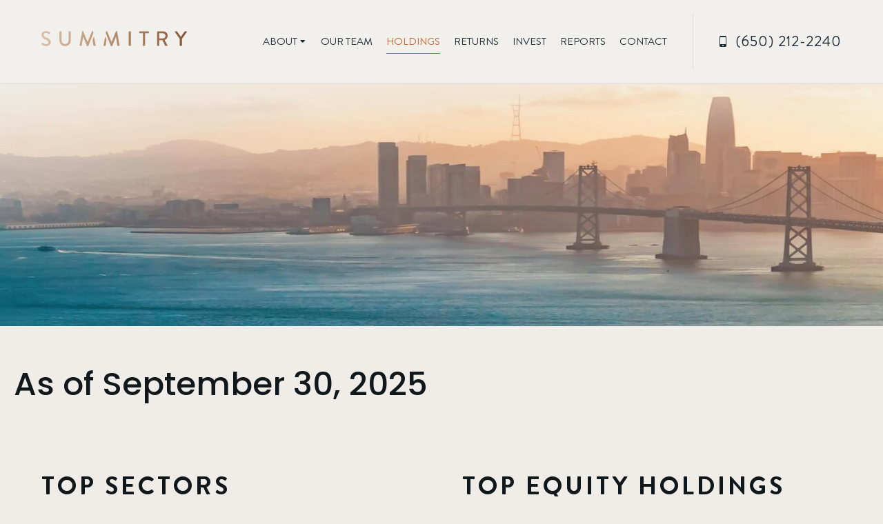

--- FILE ---
content_type: text/html; charset=UTF-8
request_url: https://summitryfunds.com/holdings/
body_size: 23659
content:
<!DOCTYPE html>
<!--[if !(IE 6) | !(IE 7) | !(IE 8)  ]><!-->
<html lang="en-US" class="no-js">
<!--<![endif]-->
<head>
	<meta charset="UTF-8" />
		<meta name="viewport" content="width=device-width, initial-scale=1, maximum-scale=1, user-scalable=0">
			<link rel="profile" href="https://gmpg.org/xfn/11" />
	<meta name='robots' content='index, follow, max-image-preview:large, max-snippet:-1, max-video-preview:-1' />

	<!-- This site is optimized with the Yoast SEO plugin v26.5 - https://yoast.com/wordpress/plugins/seo/ -->
	<title>Holdings - Equity Mutual Funds and Investment Management</title>
	<link rel="canonical" href="https://summitryfunds.com/holdings/" />
	<meta property="og:locale" content="en_US" />
	<meta property="og:type" content="article" />
	<meta property="og:title" content="Holdings - Equity Mutual Funds and Investment Management" />
	<meta property="og:description" content="As of September 30, 2025 Top Sectors Asset Allocation Top Equity Holdings Taiwan Semiconductor Manufacturing Co. Ltd ADR 9.49% 9.49% Amazon.Com, Inc 5.74% 5.74% Ulta Beauty, Inc 5.47% 5.47% Mastercard Inc 4.99% 4.99% Alphabet Inc Class A 4.36% 4.36% Fiserv Inc 4.17% 4.17% Lowe’s Companies Inc 4.06% 4.06% Agilient Technologies Inc 4.04% 4.04% Wells Fargo&hellip;" />
	<meta property="og:url" content="https://summitryfunds.com/holdings/" />
	<meta property="og:site_name" content="Equity Mutual Funds and Investment Management" />
	<meta property="article:modified_time" content="2025-11-19T20:53:33+00:00" />
	<meta property="og:image" content="https://summitryfunds.com/wp-content/uploads/2020/02/cons003.jpg" />
	<meta property="og:image:width" content="1500" />
	<meta property="og:image:height" content="1000" />
	<meta property="og:image:type" content="image/jpeg" />
	<meta name="twitter:card" content="summary_large_image" />
	<meta name="twitter:label1" content="Est. reading time" />
	<meta name="twitter:data1" content="1 minute" />
	<script type="application/ld+json" class="yoast-schema-graph">{"@context":"https://schema.org","@graph":[{"@type":"WebPage","@id":"https://summitryfunds.com/holdings/","url":"https://summitryfunds.com/holdings/","name":"Holdings - Equity Mutual Funds and Investment Management","isPartOf":{"@id":"https://summitryfunds.com/#website"},"primaryImageOfPage":{"@id":"https://summitryfunds.com/holdings/#primaryimage"},"image":{"@id":"https://summitryfunds.com/holdings/#primaryimage"},"thumbnailUrl":"https://summitryfunds.com/wp-content/uploads/2020/02/cons003.jpg","datePublished":"2022-07-04T20:41:19+00:00","dateModified":"2025-11-19T20:53:33+00:00","breadcrumb":{"@id":"https://summitryfunds.com/holdings/#breadcrumb"},"inLanguage":"en-US","potentialAction":[{"@type":"ReadAction","target":["https://summitryfunds.com/holdings/"]}]},{"@type":"ImageObject","inLanguage":"en-US","@id":"https://summitryfunds.com/holdings/#primaryimage","url":"https://summitryfunds.com/wp-content/uploads/2020/02/cons003.jpg","contentUrl":"https://summitryfunds.com/wp-content/uploads/2020/02/cons003.jpg","width":1500,"height":1000},{"@type":"BreadcrumbList","@id":"https://summitryfunds.com/holdings/#breadcrumb","itemListElement":[{"@type":"ListItem","position":1,"name":"Home","item":"https://summitryfunds.com/"},{"@type":"ListItem","position":2,"name":"Holdings"}]},{"@type":"WebSite","@id":"https://summitryfunds.com/#website","url":"https://summitryfunds.com/","name":"Equity Mutual Funds and Investment Management","description":"","publisher":{"@id":"https://summitryfunds.com/#organization"},"potentialAction":[{"@type":"SearchAction","target":{"@type":"EntryPoint","urlTemplate":"https://summitryfunds.com/?s={search_term_string}"},"query-input":{"@type":"PropertyValueSpecification","valueRequired":true,"valueName":"search_term_string"}}],"inLanguage":"en-US"},{"@type":"Organization","@id":"https://summitryfunds.com/#organization","name":"Equity Mutual Funds and Investment Management","url":"https://summitryfunds.com/","logo":{"@type":"ImageObject","inLanguage":"en-US","@id":"https://summitryfunds.com/#/schema/logo/image/","url":"https://summitryfunds.com/wp-content/uploads/2021/09/logo-dark1.svg","contentUrl":"https://summitryfunds.com/wp-content/uploads/2021/09/logo-dark1.svg","width":84,"height":42,"caption":"Equity Mutual Funds and Investment Management"},"image":{"@id":"https://summitryfunds.com/#/schema/logo/image/"}}]}</script>
	<!-- / Yoast SEO plugin. -->


<link rel='dns-prefetch' href='//fonts.googleapis.com' />
<link rel="alternate" type="application/rss+xml" title="Equity Mutual Funds and Investment Management &raquo; Feed" href="https://summitryfunds.com/feed/" />
<link rel="alternate" type="application/rss+xml" title="Equity Mutual Funds and Investment Management &raquo; Comments Feed" href="https://summitryfunds.com/comments/feed/" />
<link rel="alternate" title="oEmbed (JSON)" type="application/json+oembed" href="https://summitryfunds.com/wp-json/oembed/1.0/embed?url=https%3A%2F%2Fsummitryfunds.com%2Fholdings%2F" />
<link rel="alternate" title="oEmbed (XML)" type="text/xml+oembed" href="https://summitryfunds.com/wp-json/oembed/1.0/embed?url=https%3A%2F%2Fsummitryfunds.com%2Fholdings%2F&#038;format=xml" />
<style id='wp-img-auto-sizes-contain-inline-css' type='text/css'>
img:is([sizes=auto i],[sizes^="auto," i]){contain-intrinsic-size:3000px 1500px}
/*# sourceURL=wp-img-auto-sizes-contain-inline-css */
</style>
<style id='wp-emoji-styles-inline-css' type='text/css'>

	img.wp-smiley, img.emoji {
		display: inline !important;
		border: none !important;
		box-shadow: none !important;
		height: 1em !important;
		width: 1em !important;
		margin: 0 0.07em !important;
		vertical-align: -0.1em !important;
		background: none !important;
		padding: 0 !important;
	}
/*# sourceURL=wp-emoji-styles-inline-css */
</style>
<style id='classic-theme-styles-inline-css' type='text/css'>
/*! This file is auto-generated */
.wp-block-button__link{color:#fff;background-color:#32373c;border-radius:9999px;box-shadow:none;text-decoration:none;padding:calc(.667em + 2px) calc(1.333em + 2px);font-size:1.125em}.wp-block-file__button{background:#32373c;color:#fff;text-decoration:none}
/*# sourceURL=/wp-includes/css/classic-themes.min.css */
</style>
<link rel='stylesheet' id='contact-form-7-css' href='https://summitryfunds.com/wp-content/plugins/contact-form-7/includes/css/styles.css?ver=6.1.4' type='text/css' media='all' />
<style id='contact-form-7-inline-css' type='text/css'>
.wpcf7 .wpcf7-recaptcha iframe {margin-bottom: 0;}.wpcf7 .wpcf7-recaptcha[data-align="center"] > div {margin: 0 auto;}.wpcf7 .wpcf7-recaptcha[data-align="right"] > div {margin: 0 0 0 auto;}
/*# sourceURL=contact-form-7-inline-css */
</style>
<link rel='stylesheet' id='vfb-pro-css' href='https://summitryfunds.com/wp-content/plugins/vfb-pro/public/assets/css/vfb-style.min.css?ver=2019.05.10' type='text/css' media='all' />
<link rel='stylesheet' id='the7-font-css' href='https://summitryfunds.com/wp-content/themes/dt-the7/fonts/icomoon-the7-font/icomoon-the7-font.min.css?ver=11.9.2.1' type='text/css' media='all' />
<link rel='stylesheet' id='the7-awesome-fonts-css' href='https://summitryfunds.com/wp-content/themes/dt-the7/fonts/FontAwesome/css/all.min.css?ver=11.9.2.1' type='text/css' media='all' />
<link rel='stylesheet' id='elementor-icons-css' href='https://summitryfunds.com/wp-content/plugins/elementor/assets/lib/eicons/css/elementor-icons.min.css?ver=5.32.0' type='text/css' media='all' />
<link rel='stylesheet' id='elementor-frontend-css' href='https://summitryfunds.com/wp-content/uploads/elementor/css/custom-frontend.min.css?ver=1765301451' type='text/css' media='all' />
<link rel='stylesheet' id='swiper-css' href='https://summitryfunds.com/wp-content/plugins/elementor/assets/lib/swiper/v8/css/swiper.min.css?ver=8.4.5' type='text/css' media='all' />
<link rel='stylesheet' id='e-swiper-css' href='https://summitryfunds.com/wp-content/plugins/elementor/assets/css/conditionals/e-swiper.min.css?ver=3.25.8' type='text/css' media='all' />
<link rel='stylesheet' id='elementor-post-10-css' href='https://summitryfunds.com/wp-content/uploads/elementor/css/post-10.css?ver=1765301451' type='text/css' media='all' />
<link rel='stylesheet' id='elementor-pro-css' href='https://summitryfunds.com/wp-content/uploads/elementor/css/custom-pro-frontend.min.css?ver=1765301451' type='text/css' media='all' />
<link rel='stylesheet' id='widget-image-css' href='https://summitryfunds.com/wp-content/plugins/elementor/assets/css/widget-image.min.css?ver=3.25.8' type='text/css' media='all' />
<link rel='stylesheet' id='widget-spacer-css' href='https://summitryfunds.com/wp-content/plugins/elementor/assets/css/widget-spacer.min.css?ver=3.25.8' type='text/css' media='all' />
<link rel='stylesheet' id='widget-heading-css' href='https://summitryfunds.com/wp-content/plugins/elementor/assets/css/widget-heading.min.css?ver=3.25.8' type='text/css' media='all' />
<link rel='stylesheet' id='widget-divider-css' href='https://summitryfunds.com/wp-content/plugins/elementor/assets/css/widget-divider.min.css?ver=3.25.8' type='text/css' media='all' />
<link rel='stylesheet' id='widget-progress-css' href='https://summitryfunds.com/wp-content/uploads/elementor/css/custom-widget-progress.min.css?ver=1765301451' type='text/css' media='all' />
<link rel='stylesheet' id='widget-text-editor-css' href='https://summitryfunds.com/wp-content/plugins/elementor/assets/css/widget-text-editor.min.css?ver=3.25.8' type='text/css' media='all' />
<link rel='stylesheet' id='elementor-post-4564-css' href='https://summitryfunds.com/wp-content/uploads/elementor/css/post-4564.css?ver=1765308071' type='text/css' media='all' />
<link rel='stylesheet' id='elementor-post-2816-css' href='https://summitryfunds.com/wp-content/uploads/elementor/css/post-2816.css?ver=1765301471' type='text/css' media='all' />
<link rel='stylesheet' id='elementor-post-1185-css' href='https://summitryfunds.com/wp-content/uploads/elementor/css/post-1185.css?ver=1765301471' type='text/css' media='all' />
<link rel='stylesheet' id='elementor-post-1649-css' href='https://summitryfunds.com/wp-content/uploads/elementor/css/post-1649.css?ver=1765301823' type='text/css' media='all' />
<link rel='stylesheet' id='graphina_chart-css-css' href='https://summitryfunds.com/wp-content/plugins/graphina-elementor-charts-and-graphs/assets/css/graphina-chart.css?ver=3.1.9' type='text/css' media='all' />
<link rel='stylesheet' id='dt-web-fonts-css' href='https://fonts.googleapis.com/css?family=Nunito+Sans:200,300,400,600,700%7CRoboto:400,600,700%7CNunito:300,400,600,700%7CMerriweather:400,600,700' type='text/css' media='all' />
<link rel='stylesheet' id='dt-main-css' href='https://summitryfunds.com/wp-content/themes/dt-the7/css/main.min.css?ver=11.9.2.1' type='text/css' media='all' />
<style id='dt-main-inline-css' type='text/css'>
body #load {
  display: block;
  height: 100%;
  overflow: hidden;
  position: fixed;
  width: 100%;
  z-index: 9901;
  opacity: 1;
  visibility: visible;
  transition: all .35s ease-out;
}
.load-wrap {
  width: 100%;
  height: 100%;
  background-position: center center;
  background-repeat: no-repeat;
  text-align: center;
  display: -ms-flexbox;
  display: -ms-flex;
  display: flex;
  -ms-align-items: center;
  -ms-flex-align: center;
  align-items: center;
  -ms-flex-flow: column wrap;
  flex-flow: column wrap;
  -ms-flex-pack: center;
  -ms-justify-content: center;
  justify-content: center;
}
.load-wrap > svg {
  position: absolute;
  top: 50%;
  left: 50%;
  transform: translate(-50%,-50%);
}
#load {
  background: var(--the7-elementor-beautiful-loading-bg,#ffffff);
  --the7-beautiful-spinner-color2: var(--the7-beautiful-spinner-color,rgba(0,0,0,0.12));
}

/*# sourceURL=dt-main-inline-css */
</style>
<link rel='stylesheet' id='the7-custom-scrollbar-css' href='https://summitryfunds.com/wp-content/themes/dt-the7/lib/custom-scrollbar/custom-scrollbar.min.css?ver=11.9.2.1' type='text/css' media='all' />
<link rel='stylesheet' id='the7-core-css' href='https://summitryfunds.com/wp-content/plugins/dt-the7-core/assets/css/post-type.min.css?ver=2.6.0' type='text/css' media='all' />
<link rel='stylesheet' id='the7-css-vars-css' href='https://summitryfunds.com/wp-content/uploads/the7-css/css-vars.css?ver=8e0938f92c6b' type='text/css' media='all' />
<link rel='stylesheet' id='dt-custom-css' href='https://summitryfunds.com/wp-content/uploads/the7-css/custom.css?ver=8e0938f92c6b' type='text/css' media='all' />
<link rel='stylesheet' id='dt-media-css' href='https://summitryfunds.com/wp-content/uploads/the7-css/media.css?ver=8e0938f92c6b' type='text/css' media='all' />
<link rel='stylesheet' id='the7-mega-menu-css' href='https://summitryfunds.com/wp-content/uploads/the7-css/mega-menu.css?ver=8e0938f92c6b' type='text/css' media='all' />
<link rel='stylesheet' id='the7-elements-albums-portfolio-css' href='https://summitryfunds.com/wp-content/uploads/the7-css/the7-elements-albums-portfolio.css?ver=8e0938f92c6b' type='text/css' media='all' />
<link rel='stylesheet' id='the7-elements-css' href='https://summitryfunds.com/wp-content/uploads/the7-css/post-type-dynamic.css?ver=8e0938f92c6b' type='text/css' media='all' />
<link rel='stylesheet' id='style-css' href='https://summitryfunds.com/wp-content/themes/dt-the7-child/style.css?ver=11.9.2.1' type='text/css' media='all' />
<link rel='stylesheet' id='the7-elementor-global-css' href='https://summitryfunds.com/wp-content/themes/dt-the7/css/compatibility/elementor/elementor-global.min.css?ver=11.9.2.1' type='text/css' media='all' />
<link rel='stylesheet' id='the7_horizontal-menu-css' href='https://summitryfunds.com/wp-content/themes/dt-the7/css/compatibility/elementor/the7-horizontal-menu-widget.min.css?ver=11.9.2.1' type='text/css' media='all' />
<link rel='stylesheet' id='the7-icon-box-widget-css' href='https://summitryfunds.com/wp-content/themes/dt-the7/css/compatibility/elementor/the7-icon-box-widget.min.css?ver=11.9.2.1' type='text/css' media='all' />
<link rel='stylesheet' id='google-fonts-1-css' href='https://fonts.googleapis.com/css?family=Poppins%3A100%2C100italic%2C200%2C200italic%2C300%2C300italic%2C400%2C400italic%2C500%2C500italic%2C600%2C600italic%2C700%2C700italic%2C800%2C800italic%2C900%2C900italic&#038;display=auto&#038;ver=6.9' type='text/css' media='all' />
<link rel='stylesheet' id='elementor-icons-shared-0-css' href='https://summitryfunds.com/wp-content/plugins/elementor/assets/lib/font-awesome/css/fontawesome.min.css?ver=5.15.3' type='text/css' media='all' />
<link rel='stylesheet' id='elementor-icons-fa-solid-css' href='https://summitryfunds.com/wp-content/plugins/elementor/assets/lib/font-awesome/css/solid.min.css?ver=5.15.3' type='text/css' media='all' />
<link rel='stylesheet' id='elementor-icons-the7-icons-css' href='https://summitryfunds.com/wp-content/themes/dt-the7/fonts/icomoon-the7-font/icomoon-the7-font.min.css?ver=11.9.2.1' type='text/css' media='all' />
<link rel="preconnect" href="https://fonts.gstatic.com/" crossorigin><script type="text/javascript" src="https://summitryfunds.com/wp-includes/js/jquery/jquery.min.js?ver=3.7.1" id="jquery-core-js"></script>
<script type="text/javascript" src="https://summitryfunds.com/wp-includes/js/jquery/jquery-migrate.min.js?ver=3.4.1" id="jquery-migrate-js"></script>
<script type="text/javascript" src="https://summitryfunds.com/wp-content/plugins/graphina-elementor-charts-and-graphs/assets/js/apexchart.min.js?ver=3.1.9" id="apexchart-js-js"></script>
<script type="text/javascript" id="dt-above-fold-js-extra">
/* <![CDATA[ */
var dtLocal = {"themeUrl":"https://summitryfunds.com/wp-content/themes/dt-the7","passText":"To view this protected post, enter the password below:","moreButtonText":{"loading":"Loading...","loadMore":"Load more"},"postID":"4564","ajaxurl":"https://summitryfunds.com/wp-admin/admin-ajax.php","REST":{"baseUrl":"https://summitryfunds.com/wp-json/the7/v1","endpoints":{"sendMail":"/send-mail"}},"contactMessages":{"required":"One or more fields have an error. Please check and try again.","terms":"Please accept the privacy policy.","fillTheCaptchaError":"Please, fill the captcha."},"captchaSiteKey":"","ajaxNonce":"e988111806","pageData":{"type":"page","template":"page","layout":null},"themeSettings":{"smoothScroll":"off","lazyLoading":false,"desktopHeader":{"height":""},"ToggleCaptionEnabled":"disabled","ToggleCaption":"Navigation","floatingHeader":{"showAfter":94,"showMenu":false,"height":64,"logo":{"showLogo":true,"html":"","url":"https://summitryfunds.com/"}},"topLine":{"floatingTopLine":{"logo":{"showLogo":false,"html":""}}},"mobileHeader":{"firstSwitchPoint":1150,"secondSwitchPoint":600,"firstSwitchPointHeight":60,"secondSwitchPointHeight":50,"mobileToggleCaptionEnabled":"right","mobileToggleCaption":"Menu"},"stickyMobileHeaderFirstSwitch":{"logo":{"html":""}},"stickyMobileHeaderSecondSwitch":{"logo":{"html":""}},"sidebar":{"switchPoint":992},"boxedWidth":"1280px"},"elementor":{"settings":{"container_width":1260}}};
var dtShare = {"shareButtonText":{"facebook":"Share on Facebook","twitter":"Tweet","pinterest":"Pin it","linkedin":"Share on Linkedin","whatsapp":"Share on Whatsapp"},"overlayOpacity":"90"};
//# sourceURL=dt-above-fold-js-extra
/* ]]> */
</script>
<script type="text/javascript" src="https://summitryfunds.com/wp-content/themes/dt-the7/js/above-the-fold.min.js?ver=11.9.2.1" id="dt-above-fold-js"></script>
<link rel="https://api.w.org/" href="https://summitryfunds.com/wp-json/" /><link rel="alternate" title="JSON" type="application/json" href="https://summitryfunds.com/wp-json/wp/v2/pages/4564" /><link rel="EditURI" type="application/rsd+xml" title="RSD" href="https://summitryfunds.com/xmlrpc.php?rsd" />
<meta name="generator" content="WordPress 6.9" />
<link rel='shortlink' href='https://summitryfunds.com/?p=4564' />
<!-- start Simple Custom CSS and JS -->
<style type="text/css">
.left, .right {
    width: 50%;
    padding: 0px 15px;
}
input.wpcf7-form-control.wpcf7-submit:hover {
    opacity: .9;
}
input.wpcf7-form-control.wpcf7-submit {
	margin-left: 15px;
	margin-top: 20px;
    background: linear-gradient(137.63deg, #E2B388 -26.95%, #6D3312 100%),#C4C4C4 !important;
    color: #fff !important;
    padding: 15px 35px !important;
    text-transform: uppercase !important;
    border-radius: 0px !important;
    border: none !important;
    outline: none !important;
    font-family: "Brandon Gro", Sans-serif !important;
    font-size: 16px !important;
}
.full {
    width: 100%;
    padding: 0px 15px;
}
form.wpcf7-form {
    margin-left: -15px;
    margin-right: -15px;
}
::-webkit-input-placeholder { /* WebKit browsers */
color: #1B2B34 !important;
opacity: 1;
}
:-moz-placeholder { /* Mozilla Firefox 4 to 18 */
color: #1B2B34 !important;
opacity: 1;
}
::-moz-placeholder { /* Mozilla Firefox 19+ */
color: #1B2B34 !important;
opacity: 1;
}
:-ms-input-placeholder { /* Internet Explorer 10+ */
color: #1B2B34 !important;
opacity: 1;
}
input.wpcf7-form-control.wpcf7-text {
    background-color: #ffffff;
    border-color: #c0b9b0;
    border-width: 1px 1px 1px 1px;
    border-radius: 3px 3px 3px 3px;
    height: 47px;
    font-size: 16px;
    font-family: "Brandon Gro", sans-serif;
    margin-bottom: 13px !important;
}
textarea.wpcf7-form-control.wpcf7-textarea {
    height: 180px;
    background-color: #ffffff;
    border-color: #c0b9b0;
    border-width: 1px 1px 1px 1px;
    border-radius: 3px 3px 3px 3px;
    font-size: 16px;
    font-family: "Brandon Gro", sans-serif;
    margin-bottom: 13px !important;
}</style>
<!-- end Simple Custom CSS and JS -->
<!-- start Simple Custom CSS and JS -->
<style type="text/css">
@media(max-width: 760px) {
#invest01 h4 a {
    font-size: 28px !important;
}
.page-id-5044 div#sct01 a,
.page-id-5052 div#sct01 a,
.page-id-4250 div#sct01 a,
.page-id-4250 div#abt01 a {
    font-size: 20px !important;
}
#invest01 p,
.page-id-5044 div#sct01 p,
.page-id-5052 div#sct01 p,
.page-id-4250 div#sct01 p,
.page-id-4250 div#abt01 p {
    font-size: 15px !important;
}
.vfb-form-group .vfb-col-6 {
    padding-left: 0px !important;
	padding-right: 0px !important;
}
.page-id-1644 .elementor.elementor-2816.elementor-location-header,
.page-id-4459 .elementor.elementor-2816.elementor-location-header,
.page-id-4250 .elementor.elementor-2816.elementor-location-header,
.page-id-4564 .elementor.elementor-2816.elementor-location-header,
.page-id-5044 .elementor.elementor-2816.elementor-location-header,
.page-id-5481 .elementor.elementor-2816.elementor-location-header,
.page-id-4652 .elementor.elementor-2816.elementor-location-header {
    border-bottom: 2px solid #E0DBD599;
	z-index: 9;
}
}</style>
<!-- end Simple Custom CSS and JS -->
<!-- start Simple Custom CSS and JS -->
<style type="text/css">
.vfbp-form input {
    border-color: #C8C2BA !important;
    border-width: 1px 1px 1px 1px !important;
    border-radius: 3px 3px 3px 3px !important;
    min-height: 47px;
    padding: 6px 16px !important;
	outline: none !important;
    box-shadow: none !important;
}
.vfb-fieldType-captcha {
    margin-bottom: 10px;
}
body .vfbp-form label {
    color: #1B2B34;
    text-transform: uppercase;
    font-weight: 400;
}
.vfb-col-12 {
	padding: 0px !important;
}</style>
<!-- end Simple Custom CSS and JS -->
<!-- start Simple Custom CSS and JS -->
<style type="text/css">
#sct06 .elementor-widget-wrap.elementor-element-populated {
    padding: 0px !important;
}
#ulul ul {
	list-style: none;
	margin-left: 0px;
}
#ulul ul svg {
    margin-right: 12px;
    margin-top: 9px;
    float: left;
}
#ulul ul li {
    color: #1B2B34;
    font-family: "Brandon Gro", Sans-serif;
    font-size: 21px;
    font-weight: 300;
    text-transform: none;
    line-height: 36px;
    padding-bottom: 5px;
}
#ulul ul li:last-child {
	padding-bottom: 0px !important;	
}</style>
<!-- end Simple Custom CSS and JS -->
<!-- start Simple Custom CSS and JS -->
<style type="text/css">
header .the7-box-wrapper:before {
    content: '';
    position: absolute;
    left: 37px;
    top: calc(50% - 2.5rem);
    height: 5rem;
    width: 1px;
    background-color: #E2DBD1;
}
header .the7-box-wrapper:hover a,
header .the7-box-wrapper:hover i,
header .the7-box-wrapper:hover h5 {
	color: #C2652F !important;
}
header svg:hover path {
    fill: url(#linearGradient-1) !important;
}</style>
<!-- end Simple Custom CSS and JS -->
<!-- start Simple Custom CSS and JS -->
<style type="text/css">
section#sct04 {
    background-attachment: fixed;
    background-image: url(https://summitry.com/wp-content/themes/summitry/img/temp/bay-area-map-dark.jpg);
    background-size: cover;
    background-position: center;
    background-repeat: no-repeat;
}
#sct04 p a {
    color: #fff !important;
    font-weight: 500;
}
#h2 h2 {
    background: linear-gradient(to right, #efd0b3 0%, #8c4a25 100%);
    -webkit-background-clip: text;
    -webkit-text-fill-color: transparent;
    display: inline-block;
}
#sct02 .the7-box-wrapper.the7-elementor-widget:hover {
	background: #C2652F;
}
#sct02 .the7-box-wrapper.the7-elementor-widget:hover a {
	color: #fff;
}
#sct02 .the7-box-wrapper.the7-elementor-widget:hover i {
	color: #fff;
}
#sct02 .the7-box-wrapper.the7-elementor-widget:hover:after { 
    border-top: 3rem solid #C2652F;
}
#sct02 .the7-box-wrapper.the7-elementor-widget {
    width: 256px;
    margin-left: auto;
    margin-right: auto;
    border-radius: 50%;
    text-align: center;
}
#sct02 h4 a {
    font-size: 18px;
}
#sct02 .the7-box-wrapper.the7-elementor-widget:after {
    content: '';
    position: absolute;
    bottom: -25px;
    left: calc(50% - 3rem);
    width: 0;
    height: 0;
    border-left: 3rem solid transparent;
    border-right: 3rem solid transparent;
    border-top: 3rem solid #fff;
    transition: all .3s ease;
}</style>
<!-- end Simple Custom CSS and JS -->
<!-- start Simple Custom CSS and JS -->
<style type="text/css">
body .vfbp-form .btn {
    font-family: "Brandon Gro", Sans-serif;
    font-size: 16px; 
}
body .vfbp-form label {
    font-family: "Brandon Gro", Sans-serif;
}
.vfb-checkbox input {
    min-height: inherit;
    height: 18px;
    width: 18px;
    margin-right: 10px !important;
    margin-top: 0px !important;
	margin-left: -28px !important;
}
.vfb-col-12.vfb-fieldType-checkbox {
    margin-bottom: 5px;
}
.vfbp-form .vfb-checkbox label {
    padding-left: 28px; 
}
.the7-simple-post-thumb img {
	object-fit: contain !important;
}
section#sct11 .elementor-element-populated:hover h4 {
	color: #C2652F !important;
}
section#sct11 .elementor-element-populated:hover .elementor-widget-image .elementor-widget-container:after {
    transform: scaleX(1);
}
section#sct11 .elementor-element-populated .elementor-widget-image .elementor-widget-container:after {
    content: '';
    position: absolute;
    bottom: 0;
    left: 0;
    width: 100%;
    height: 2px;
    background-color: #C2652F;
    transform: scaleX(0);
    transition: 250ms;
}
section#sct11 h4 {
    margin-bottom: 0.25rem;
    font-style: normal;
    font-weight: 500;
    font-size: 21px;
    color: #1B2B34;
    transition: 350ms;
    margin-top: 20px;
    font-family: "Brandon Gro", Sans-serif;
}
section#sct11 p {
    font-style: italic;
    font-weight: normal;
    font-size: 17px;
    line-height: 1.3rem;
    min-height: 1.95rem;
    color: #9c8d7c;
    font-family: "Brandon Gro", Sans-serif;
}
body .apexcharts-tooltip-y-group {
    color: #fff;
}
body .chart-box {
    padding: 25px 10px;
}
.chart-box {
    background: none !important;
}
#sct08 a {
    overflow: hidden;
    background: none !important;
    padding: 0px !important;
    margin-left: auto;
    margin-right: auto;
    display: table;
	border-radius: 0px;
	box-shadow: inset 0 0 0 2px #c2652f;
}
#sct08 a p {
    overflow: hidden;
	position: relative;
    font-size: 14px;
    text-transform: uppercase;
    padding: 14px 48px 14px 48px;
    background: none;
    border-radius: 0px 0px 0px 0px;
    color: #C2652F !important;
    margin-bottom: 0px;
	z-index: 9;
}
#sct08 a:hover p {
	color: #fff !important;
}
#sct08 a:after {
    content: '';
    position: absolute;
    top: 0;
    left: 0;
    height: 100%;
    width: 130%;
    transform: translateX(100%);
    transition: 450ms;
    background: linear-gradient(137.63deg, #E2B388 -26.95%, #6D3312 100%),#C4C4C4;
    z-index: 1;
}
#sct08 a:hover::after {
    opacity: 1;
    transform: translateX(-20%);
}
#sct08 p {
    max-width: 700px;
    margin-left: auto;
    margin-right: auto;
}
@media (min-width: 760px) {
header {
    border-bottom: 2px solid rgba(224,219,213,0.6);
}
}
#top-single {
    display: none;
}
p a {
    color: #C2652F !important;
}
p a:hover {
    text-decoration: underline;
}
button:hover {
    opacity: .9;
}
button {
    background: linear-gradient(137.63deg, #E2B388 -26.95%, #6D3312 100%),#C4C4C4 !important;
    color: #fff !important;
    padding: 12px 35px !important;
    text-transform: uppercase !important;
    border-radius: 0px !important;
    border: none !important;
	outline: none !important;
}
div#sct01 h4.box-heading {
    line-height: 23.8px !important;
}
div#sct01 a {
    font-size: 21px !important;
}
/*
div#sct01 a {
    font-size: 17px !important;
    line-height: 23.8px !important;
}
*/
div#page {
    background: url(https://summitry.com/wp-content/uploads/2020/02/bay-area-map.jpg);
    background-position: center;
    background-size: contain;
    background-attachment: fixed;
}</style>
<!-- end Simple Custom CSS and JS -->
<meta name="generator" content="Elementor 3.25.8; features: e_optimized_control_loading; settings: css_print_method-external, google_font-enabled, font_display-auto">
			<style>
				.e-con.e-parent:nth-of-type(n+4):not(.e-lazyloaded):not(.e-no-lazyload),
				.e-con.e-parent:nth-of-type(n+4):not(.e-lazyloaded):not(.e-no-lazyload) * {
					background-image: none !important;
				}
				@media screen and (max-height: 1024px) {
					.e-con.e-parent:nth-of-type(n+3):not(.e-lazyloaded):not(.e-no-lazyload),
					.e-con.e-parent:nth-of-type(n+3):not(.e-lazyloaded):not(.e-no-lazyload) * {
						background-image: none !important;
					}
				}
				@media screen and (max-height: 640px) {
					.e-con.e-parent:nth-of-type(n+2):not(.e-lazyloaded):not(.e-no-lazyload),
					.e-con.e-parent:nth-of-type(n+2):not(.e-lazyloaded):not(.e-no-lazyload) * {
						background-image: none !important;
					}
				}
			</style>
			<script type="text/javascript" id="the7-loader-script">
document.addEventListener("DOMContentLoaded", function(event) {
	var load = document.getElementById("load");
	if(!load.classList.contains('loader-removed')){
		var removeLoading = setTimeout(function() {
			load.className += " loader-removed";
		}, 300);
	}
});
</script>
		<link rel="icon" href="https://summitryfunds.com/wp-content/uploads/2022/07/S-favicon.png" sizes="32x32" />
<link rel="icon" href="https://summitryfunds.com/wp-content/uploads/2022/07/S-favicon.png" sizes="192x192" />
<link rel="apple-touch-icon" href="https://summitryfunds.com/wp-content/uploads/2022/07/S-favicon.png" />
<meta name="msapplication-TileImage" content="https://summitryfunds.com/wp-content/uploads/2022/07/S-favicon.png" />
<style id='the7-custom-inline-css' type='text/css'>
.sub-nav .menu-item i.fa,
.sub-nav .menu-item i.fas,
.sub-nav .menu-item i.far,
.sub-nav .menu-item i.fab {
	text-align: center;
	width: 1.25em;
}
</style>
<style id='global-styles-inline-css' type='text/css'>
:root{--wp--preset--aspect-ratio--square: 1;--wp--preset--aspect-ratio--4-3: 4/3;--wp--preset--aspect-ratio--3-4: 3/4;--wp--preset--aspect-ratio--3-2: 3/2;--wp--preset--aspect-ratio--2-3: 2/3;--wp--preset--aspect-ratio--16-9: 16/9;--wp--preset--aspect-ratio--9-16: 9/16;--wp--preset--color--black: #000000;--wp--preset--color--cyan-bluish-gray: #abb8c3;--wp--preset--color--white: #FFF;--wp--preset--color--pale-pink: #f78da7;--wp--preset--color--vivid-red: #cf2e2e;--wp--preset--color--luminous-vivid-orange: #ff6900;--wp--preset--color--luminous-vivid-amber: #fcb900;--wp--preset--color--light-green-cyan: #7bdcb5;--wp--preset--color--vivid-green-cyan: #00d084;--wp--preset--color--pale-cyan-blue: #8ed1fc;--wp--preset--color--vivid-cyan-blue: #0693e3;--wp--preset--color--vivid-purple: #9b51e0;--wp--preset--color--accent: #999999;--wp--preset--color--dark-gray: #111;--wp--preset--color--light-gray: #767676;--wp--preset--gradient--vivid-cyan-blue-to-vivid-purple: linear-gradient(135deg,rgb(6,147,227) 0%,rgb(155,81,224) 100%);--wp--preset--gradient--light-green-cyan-to-vivid-green-cyan: linear-gradient(135deg,rgb(122,220,180) 0%,rgb(0,208,130) 100%);--wp--preset--gradient--luminous-vivid-amber-to-luminous-vivid-orange: linear-gradient(135deg,rgb(252,185,0) 0%,rgb(255,105,0) 100%);--wp--preset--gradient--luminous-vivid-orange-to-vivid-red: linear-gradient(135deg,rgb(255,105,0) 0%,rgb(207,46,46) 100%);--wp--preset--gradient--very-light-gray-to-cyan-bluish-gray: linear-gradient(135deg,rgb(238,238,238) 0%,rgb(169,184,195) 100%);--wp--preset--gradient--cool-to-warm-spectrum: linear-gradient(135deg,rgb(74,234,220) 0%,rgb(151,120,209) 20%,rgb(207,42,186) 40%,rgb(238,44,130) 60%,rgb(251,105,98) 80%,rgb(254,248,76) 100%);--wp--preset--gradient--blush-light-purple: linear-gradient(135deg,rgb(255,206,236) 0%,rgb(152,150,240) 100%);--wp--preset--gradient--blush-bordeaux: linear-gradient(135deg,rgb(254,205,165) 0%,rgb(254,45,45) 50%,rgb(107,0,62) 100%);--wp--preset--gradient--luminous-dusk: linear-gradient(135deg,rgb(255,203,112) 0%,rgb(199,81,192) 50%,rgb(65,88,208) 100%);--wp--preset--gradient--pale-ocean: linear-gradient(135deg,rgb(255,245,203) 0%,rgb(182,227,212) 50%,rgb(51,167,181) 100%);--wp--preset--gradient--electric-grass: linear-gradient(135deg,rgb(202,248,128) 0%,rgb(113,206,126) 100%);--wp--preset--gradient--midnight: linear-gradient(135deg,rgb(2,3,129) 0%,rgb(40,116,252) 100%);--wp--preset--font-size--small: 13px;--wp--preset--font-size--medium: 20px;--wp--preset--font-size--large: 36px;--wp--preset--font-size--x-large: 42px;--wp--preset--spacing--20: 0.44rem;--wp--preset--spacing--30: 0.67rem;--wp--preset--spacing--40: 1rem;--wp--preset--spacing--50: 1.5rem;--wp--preset--spacing--60: 2.25rem;--wp--preset--spacing--70: 3.38rem;--wp--preset--spacing--80: 5.06rem;--wp--preset--shadow--natural: 6px 6px 9px rgba(0, 0, 0, 0.2);--wp--preset--shadow--deep: 12px 12px 50px rgba(0, 0, 0, 0.4);--wp--preset--shadow--sharp: 6px 6px 0px rgba(0, 0, 0, 0.2);--wp--preset--shadow--outlined: 6px 6px 0px -3px rgb(255, 255, 255), 6px 6px rgb(0, 0, 0);--wp--preset--shadow--crisp: 6px 6px 0px rgb(0, 0, 0);}:where(.is-layout-flex){gap: 0.5em;}:where(.is-layout-grid){gap: 0.5em;}body .is-layout-flex{display: flex;}.is-layout-flex{flex-wrap: wrap;align-items: center;}.is-layout-flex > :is(*, div){margin: 0;}body .is-layout-grid{display: grid;}.is-layout-grid > :is(*, div){margin: 0;}:where(.wp-block-columns.is-layout-flex){gap: 2em;}:where(.wp-block-columns.is-layout-grid){gap: 2em;}:where(.wp-block-post-template.is-layout-flex){gap: 1.25em;}:where(.wp-block-post-template.is-layout-grid){gap: 1.25em;}.has-black-color{color: var(--wp--preset--color--black) !important;}.has-cyan-bluish-gray-color{color: var(--wp--preset--color--cyan-bluish-gray) !important;}.has-white-color{color: var(--wp--preset--color--white) !important;}.has-pale-pink-color{color: var(--wp--preset--color--pale-pink) !important;}.has-vivid-red-color{color: var(--wp--preset--color--vivid-red) !important;}.has-luminous-vivid-orange-color{color: var(--wp--preset--color--luminous-vivid-orange) !important;}.has-luminous-vivid-amber-color{color: var(--wp--preset--color--luminous-vivid-amber) !important;}.has-light-green-cyan-color{color: var(--wp--preset--color--light-green-cyan) !important;}.has-vivid-green-cyan-color{color: var(--wp--preset--color--vivid-green-cyan) !important;}.has-pale-cyan-blue-color{color: var(--wp--preset--color--pale-cyan-blue) !important;}.has-vivid-cyan-blue-color{color: var(--wp--preset--color--vivid-cyan-blue) !important;}.has-vivid-purple-color{color: var(--wp--preset--color--vivid-purple) !important;}.has-black-background-color{background-color: var(--wp--preset--color--black) !important;}.has-cyan-bluish-gray-background-color{background-color: var(--wp--preset--color--cyan-bluish-gray) !important;}.has-white-background-color{background-color: var(--wp--preset--color--white) !important;}.has-pale-pink-background-color{background-color: var(--wp--preset--color--pale-pink) !important;}.has-vivid-red-background-color{background-color: var(--wp--preset--color--vivid-red) !important;}.has-luminous-vivid-orange-background-color{background-color: var(--wp--preset--color--luminous-vivid-orange) !important;}.has-luminous-vivid-amber-background-color{background-color: var(--wp--preset--color--luminous-vivid-amber) !important;}.has-light-green-cyan-background-color{background-color: var(--wp--preset--color--light-green-cyan) !important;}.has-vivid-green-cyan-background-color{background-color: var(--wp--preset--color--vivid-green-cyan) !important;}.has-pale-cyan-blue-background-color{background-color: var(--wp--preset--color--pale-cyan-blue) !important;}.has-vivid-cyan-blue-background-color{background-color: var(--wp--preset--color--vivid-cyan-blue) !important;}.has-vivid-purple-background-color{background-color: var(--wp--preset--color--vivid-purple) !important;}.has-black-border-color{border-color: var(--wp--preset--color--black) !important;}.has-cyan-bluish-gray-border-color{border-color: var(--wp--preset--color--cyan-bluish-gray) !important;}.has-white-border-color{border-color: var(--wp--preset--color--white) !important;}.has-pale-pink-border-color{border-color: var(--wp--preset--color--pale-pink) !important;}.has-vivid-red-border-color{border-color: var(--wp--preset--color--vivid-red) !important;}.has-luminous-vivid-orange-border-color{border-color: var(--wp--preset--color--luminous-vivid-orange) !important;}.has-luminous-vivid-amber-border-color{border-color: var(--wp--preset--color--luminous-vivid-amber) !important;}.has-light-green-cyan-border-color{border-color: var(--wp--preset--color--light-green-cyan) !important;}.has-vivid-green-cyan-border-color{border-color: var(--wp--preset--color--vivid-green-cyan) !important;}.has-pale-cyan-blue-border-color{border-color: var(--wp--preset--color--pale-cyan-blue) !important;}.has-vivid-cyan-blue-border-color{border-color: var(--wp--preset--color--vivid-cyan-blue) !important;}.has-vivid-purple-border-color{border-color: var(--wp--preset--color--vivid-purple) !important;}.has-vivid-cyan-blue-to-vivid-purple-gradient-background{background: var(--wp--preset--gradient--vivid-cyan-blue-to-vivid-purple) !important;}.has-light-green-cyan-to-vivid-green-cyan-gradient-background{background: var(--wp--preset--gradient--light-green-cyan-to-vivid-green-cyan) !important;}.has-luminous-vivid-amber-to-luminous-vivid-orange-gradient-background{background: var(--wp--preset--gradient--luminous-vivid-amber-to-luminous-vivid-orange) !important;}.has-luminous-vivid-orange-to-vivid-red-gradient-background{background: var(--wp--preset--gradient--luminous-vivid-orange-to-vivid-red) !important;}.has-very-light-gray-to-cyan-bluish-gray-gradient-background{background: var(--wp--preset--gradient--very-light-gray-to-cyan-bluish-gray) !important;}.has-cool-to-warm-spectrum-gradient-background{background: var(--wp--preset--gradient--cool-to-warm-spectrum) !important;}.has-blush-light-purple-gradient-background{background: var(--wp--preset--gradient--blush-light-purple) !important;}.has-blush-bordeaux-gradient-background{background: var(--wp--preset--gradient--blush-bordeaux) !important;}.has-luminous-dusk-gradient-background{background: var(--wp--preset--gradient--luminous-dusk) !important;}.has-pale-ocean-gradient-background{background: var(--wp--preset--gradient--pale-ocean) !important;}.has-electric-grass-gradient-background{background: var(--wp--preset--gradient--electric-grass) !important;}.has-midnight-gradient-background{background: var(--wp--preset--gradient--midnight) !important;}.has-small-font-size{font-size: var(--wp--preset--font-size--small) !important;}.has-medium-font-size{font-size: var(--wp--preset--font-size--medium) !important;}.has-large-font-size{font-size: var(--wp--preset--font-size--large) !important;}.has-x-large-font-size{font-size: var(--wp--preset--font-size--x-large) !important;}
/*# sourceURL=global-styles-inline-css */
</style>
<link rel='stylesheet' id='dashicons-css' href='https://summitryfunds.com/wp-includes/css/dashicons.min.css?ver=6.9' type='text/css' media='all' />
<link rel='stylesheet' id='wp-table-builder-css' href='https://summitryfunds.com/wp-content/plugins/wp-table-builder/inc/frontend/css/wp-table-builder-frontend.css?ver=2.0.19' type='text/css' media='all' />
<link rel='stylesheet' id='elementor-post-3185-css' href='https://summitryfunds.com/wp-content/uploads/elementor/css/post-3185.css?ver=1765301472' type='text/css' media='all' />
<link rel='stylesheet' id='the7-vertical-menu-widget-css' href='https://summitryfunds.com/wp-content/themes/dt-the7/css/compatibility/elementor/the7-vertical-menu-widget.min.css?ver=11.9.2.1' type='text/css' media='all' />
<link rel='stylesheet' id='the7-e-sticky-effect-css' href='https://summitryfunds.com/wp-content/themes/dt-the7/css/compatibility/elementor/the7-sticky-effects.min.css?ver=11.9.2.1' type='text/css' media='all' />
</head>
<body id="the7-body" class="wp-singular page-template-default page page-id-4564 wp-custom-logo wp-embed-responsive wp-theme-dt-the7 wp-child-theme-dt-the7-child the7-core-ver-2.6.0 title-off dt-responsive-on right-mobile-menu-close-icon ouside-menu-close-icon mobile-close-right-caption  fade-thin-mobile-menu-close-icon fade-medium-menu-close-icon srcset-enabled btn-flat custom-btn-color custom-btn-hover-color first-switch-logo-left first-switch-menu-right second-switch-logo-left second-switch-menu-right right-mobile-menu layzr-loading-on popup-message-style the7-ver-11.9.2.1 dt-fa-compatibility elementor-default elementor-template-full-width elementor-clear-template elementor-kit-10 elementor-page elementor-page-4564 elementor-page-1649">
<!-- The7 11.9.2.1 -->
<div id="load" class="ring-loader">
	<div class="load-wrap">
<style type="text/css">
    .the7-spinner {
        width: 72px;
        height: 72px;
        position: relative;
    }
    .the7-spinner > div {
        border-radius: 50%;
        width: 9px;
        left: 0;
        box-sizing: border-box;
        display: block;
        position: absolute;
        border: 9px solid #fff;
        width: 72px;
        height: 72px;
    }
    .the7-spinner-ring-bg{
        opacity: 0.25;
    }
    div.the7-spinner-ring {
        animation: spinner-animation 0.8s cubic-bezier(1, 1, 1, 1) infinite;
        border-color:var(--the7-beautiful-spinner-color2) transparent transparent transparent;
    }

    @keyframes spinner-animation{
        from{
            transform: rotate(0deg);
        }
        to {
            transform: rotate(360deg);
        }
    }
</style>

<div class="the7-spinner">
    <div class="the7-spinner-ring-bg"></div>
    <div class="the7-spinner-ring"></div>
</div></div>
</div>
<div id="page" >
	<a class="skip-link screen-reader-text" href="#content">Skip to content</a>

		<div data-elementor-type="header" data-elementor-id="2816" class="elementor elementor-2816 elementor-location-header" data-elementor-post-type="elementor_library">
					<header class="elementor-section elementor-top-section elementor-element elementor-element-1a29880 elementor-section-height-min-height elementor-section-items-stretch the7-e-sticky-effect-yes the7-e-sticky-row-yes elementor-section-boxed elementor-section-height-default" data-id="1a29880" data-element_type="section" data-settings="{&quot;background_background&quot;:&quot;classic&quot;,&quot;the7_sticky_effects&quot;:&quot;yes&quot;,&quot;the7_sticky_row&quot;:&quot;yes&quot;,&quot;the7_sticky_effects_offset&quot;:80,&quot;the7_sticky_row_devices&quot;:[&quot;desktop&quot;,&quot;tablet&quot;,&quot;mobile&quot;],&quot;the7_sticky_row_offset&quot;:0,&quot;the7_sticky_effects_devices&quot;:[&quot;desktop&quot;,&quot;tablet&quot;,&quot;mobile&quot;]}">
						<div class="elementor-container elementor-column-gap-no">
					<div class="elementor-column elementor-col-50 elementor-top-column elementor-element elementor-element-b156ca5" data-id="b156ca5" data-element_type="column">
			<div class="elementor-widget-wrap elementor-element-populated">
						<div class="elementor-element elementor-element-5563dc0 elementor-widget elementor-widget-html" data-id="5563dc0" data-element_type="widget" data-widget_type="html.default">
				<div class="elementor-widget-container">
			<a href="https://summitryfunds.com/"><svg width="212" height="48" viewBox="0 0 146 15" fill="none" xmlns="http://www.w3.org/2000/svg">
<style type="text/css">
        rect{fill:url(#linearGradient-1)}
      </style>
<defs>
  <linearGradient x1="-1.11022302e-14%" y1="50%" x2="100%" y2="50%" id="linearGradient-1">
    <stop stop-color="#dcc0a5" offset="0%"></stop>
    <stop stop-color="#ae8465" offset="58%"></stop>
    <stop stop-color="#895635" offset="100%"></stop>
  </linearGradient>
</defs>
<path fill-rule="evenodd" clip-rule="evenodd" d="M4.70616 15C2.1645 15 0.56033 13.6667 0.226997 13.3542C0.039497 13.1875 -0.106336 13.0417 0.101997 12.6875C0.195747 12.5521 0.284288 12.4063 0.37283 12.2604C0.461372 12.1146 0.549913 11.9688 0.643664 11.8333C0.831164 11.5625 1.12283 11.4792 1.352 11.6667C1.477 11.7708 3.08116 13.1042 4.68533 13.1042C6.12283 13.1042 7.0395 12.2292 7.0395 11.1667C7.0395 9.91667 5.95616 9.125 3.89366 8.27083C1.76866 7.375 0.101997 6.27083 0.101997 3.85417C0.101997 2.22917 1.352 0 4.6645 0C6.74783 0 8.31033 1.08333 8.51867 1.22917C8.68533 1.33333 8.852 1.625 8.64366 1.9375C8.56034 2.06248 8.47181 2.19788 8.38328 2.33328C8.29473 2.46871 8.20618 2.60415 8.12283 2.72917C7.95616 3 7.68533 3.125 7.39366 2.9375C7.38173 2.93068 7.361 2.91799 7.33233 2.90045L7.33232 2.90045L7.33225 2.90041L7.33221 2.90038L7.33219 2.90037C7.01038 2.70347 5.69043 1.89583 4.58116 1.89583C2.83116 1.89583 2.227 3 2.227 3.77083C2.227 4.95833 3.14366 5.6875 4.87283 6.39583C7.2895 7.375 9.352 8.52083 9.352 11.0625C9.352 13.2292 7.4145 15 4.70616 15ZM23.6251 15C20.3543 15 17.9793 12.5208 17.9793 9.35417V0.604167C17.9793 0.395833 18.1668 0.208333 18.3751 0.208333H19.7709C20.0001 0.208333 20.1668 0.395833 20.1668 0.604167V9.20833C20.1668 11.2917 21.5001 12.9167 23.6251 12.9167C25.7709 12.9167 27.1251 11.3125 27.1251 9.25V0.604167C27.1251 0.395833 27.2918 0.208333 27.5209 0.208333H28.9168C29.1251 0.208333 29.3126 0.395833 29.3126 0.604167V9.35417C29.3126 12.5208 26.9168 15 23.6251 15ZM38.0986 14.3125C38.0569 14.6042 38.2027 14.7917 38.4944 14.7917H39.8486C40.0152 14.7917 40.2027 14.6458 40.2236 14.5L41.6846 5.42964L45.3601 14.7708C45.4018 14.8958 45.5476 15 45.7143 15H46.5245C46.712 15 46.837 14.8958 46.8787 14.7708L50.5197 5.46606L52.0152 14.5C52.0569 14.6458 52.2236 14.7917 52.4111 14.7917H53.7652C54.0569 14.7917 54.2028 14.6042 54.1403 14.3125L52.6137 5.97245C52.6098 5.9624 52.606 5.95116 52.6026 5.93865C52.5202 5.63802 52.3729 5.61131 52.2435 5.85852L51.0786 8.84007L50.5219 5.47691L51.8846 1.98896L51.5777 0.3125C51.5361 0.145834 51.3694 0 51.2027 0H50.8694C50.7236 0 50.5569 0.104167 50.5152 0.229166L46.1819 10.875H46.0986L41.7444 0.229166C41.7027 0.104167 41.5152 0 41.3902 0H41.0569C40.8902 0 40.7236 0.145834 40.6819 0.3125L38.0986 14.3125ZM87.5836 14.7917C87.3753 14.7917 87.1878 14.6042 87.1878 14.3958V0.604167C87.1878 0.395833 87.3753 0.208333 87.5836 0.208333H88.9586C89.1669 0.208333 89.3544 0.395833 89.3544 0.604167V14.3958C89.3544 14.6042 89.1669 14.7917 88.9586 14.7917H87.5836ZM101.331 14.3958C101.331 14.6042 101.518 14.7917 101.726 14.7917H103.101C103.31 14.7917 103.497 14.6042 103.497 14.3958V2.16667H106.893C107.122 2.16667 107.289 1.97917 107.289 1.77083V0.604167C107.289 0.395833 107.122 0.208333 106.893 0.208333H97.9347C97.7055 0.208333 97.5388 0.395833 97.5388 0.604167V1.77083C97.5388 1.97917 97.7055 2.16667 97.9347 2.16667H101.331V14.3958ZM115.877 14.7917C115.648 14.7917 115.481 14.6042 115.481 14.3958V0.604167C115.481 0.395833 115.648 0.208333 115.877 0.208333H121.544C124.044 0.208333 126.085 2.1875 126.085 4.66667C126.085 6.58333 124.815 8.16667 123.002 8.89583L125.856 14.1875C126.002 14.4583 125.856 14.7917 125.502 14.7917H123.877C123.71 14.7917 123.585 14.6875 123.544 14.6042L120.773 9.08333H117.627V14.3958C117.627 14.6042 117.44 14.7917 117.231 14.7917H115.877ZM117.669 2.22917V7.29167H121.377C122.731 7.29167 123.919 6.14583 123.919 4.70833C123.919 3.35417 122.731 2.22917 121.377 2.22917H117.669ZM138.128 14.3958C138.128 14.6042 138.295 14.7917 138.524 14.7917H139.899C140.107 14.7917 140.295 14.6042 140.295 14.3958V7.75L145.232 0.812501C145.399 0.541667 145.232 0.208333 144.899 0.208333H143.336C143.19 0.208333 143.065 0.3125 143.003 0.395833L139.232 5.70833L135.461 0.395833C135.399 0.3125 135.295 0.208333 135.128 0.208333H133.586C133.253 0.208333 133.086 0.541667 133.253 0.812501L138.128 7.77083V14.3958ZM64.1381 14.5L65.0537 8.81561L63.8988 5.85953C63.7883 5.64775 63.6646 5.63597 63.5794 5.8242L62.0131 14.3125C61.9715 14.6042 62.1173 14.7917 62.409 14.7917H63.7631C63.9298 14.7917 64.1173 14.6458 64.1381 14.5ZM69.2747 14.7708L65.9477 6.31557L65.5998 5.42517L65.507 5.1875L64.2775 2.04076L64.5965 0.3125C64.6381 0.145834 64.8048 0 64.9715 0H65.3048C65.4298 0 65.6173 0.104167 65.659 0.229166L70.0131 10.875H70.0965L74.4298 0.229166C74.4715 0.104167 74.6381 0 74.784 0H75.1173C75.284 0 75.4506 0.145834 75.4923 0.3125L78.0548 14.3125C78.1173 14.6042 77.9715 14.7917 77.6798 14.7917H76.3256C76.1381 14.7917 75.9715 14.6458 75.9298 14.5L74.4342 5.46605L70.7932 14.7708C70.7516 14.8958 70.6266 15 70.4391 15H69.6288C69.4622 15 69.3163 14.8958 69.2747 14.7708Z" fill="url(#linearGradient-1)"></path>
</svg></a>		</div>
				</div>
					</div>
		</div>
				<div class="elementor-column elementor-col-50 elementor-top-column elementor-element elementor-element-c32d069" data-id="c32d069" data-element_type="column">
			<div class="elementor-widget-wrap elementor-element-populated">
						<div class="elementor-element elementor-element-ae2a387 items-decoration-yes decoration-fade sub-icon_align-side elementor-widget__width-auto elementor-hidden-tablet elementor-hidden-mobile toggle-align-mobile-left parent-item-clickable-yes horizontal-menu--dropdown-tablet mob-menu-dropdown decoration-position-bottom decoration-align-height sub-menu-position-left dt-sub-menu_align-left sub-icon_position-right toggle-align-center toggle-icon_position-right elementor-widget elementor-widget-the7_horizontal-menu" data-id="ae2a387" data-element_type="widget" data-settings="{&quot;parent_is_clickable&quot;:&quot;yes&quot;,&quot;dropdown&quot;:&quot;tablet&quot;,&quot;dropdown_type&quot;:&quot;dropdown&quot;}" data-widget_type="the7_horizontal-menu.default">
				<div class="elementor-widget-container">
			<div class="horizontal-menu-wrap"><div class="horizontal-menu-toggle hidden-on-load" role="button" tabindex="0" aria-label="Menu Toggle" aria-expanded="false"><span class="right menu-toggle-icons" aria-hidden="true" role="presentation"><i class="open-button fas fa-bars" aria-hidden="true"></i><i class="icon-active fas fa-times" aria-hidden="true"></i></span><span class="toggle-text">Menu</span></div><nav class="dt-nav-menu-horizontal--main dt-nav-menu-horizontal__container justify-content-start widget-divider-"><ul class="dt-nav-menu-horizontal d-flex flex-row justify-content-start"><li class="menu-item menu-item-type-custom menu-item-object-custom menu-item-has-children menu-item-4964 first has-children depth-0"><a href='#' data-level='1'><span class="item-content"><span class="menu-item-text  "><span class="menu-text">About</span></span><span class="submenu-indicator" ><i aria-hidden="true" class="desktop-menu-icon fas fa-caret-down"></i><span class="submenu-mob-indicator" ><i aria-hidden="true" class="mobile-menu-icon fas fa-caret-down"></i><i aria-hidden="true" class="mobile-act-icon fas fa-caret-up"></i></span></span></span></a><ul class="the7-e-sub-nav horizontal-sub-nav"><li class="menu-item menu-item-type-post_type menu-item-object-page menu-item-4437 first depth-1"><a href='https://summitryfunds.com/about-ggefx/' data-level='2'><span class="item-content"><span class="menu-item-text  "><span class="menu-text">GGEFX</span></span><span class="submenu-indicator" ><i aria-hidden="true" class="desktop-menu-icon fas fa-caret-right"></i><span class="submenu-mob-indicator" ><i aria-hidden="true" class="mobile-menu-icon fas fa-caret-down"></i><i aria-hidden="true" class="mobile-act-icon fas fa-caret-up"></i></span></span></span></a></li> <li class="menu-item menu-item-type-post_type menu-item-object-page menu-item-4436 depth-1"><a href='https://summitryfunds.com/about-summitry/' data-level='2'><span class="item-content"><span class="menu-item-text  "><span class="menu-text">Summitry</span></span><span class="submenu-indicator" ><i aria-hidden="true" class="desktop-menu-icon fas fa-caret-right"></i><span class="submenu-mob-indicator" ><i aria-hidden="true" class="mobile-menu-icon fas fa-caret-down"></i><i aria-hidden="true" class="mobile-act-icon fas fa-caret-up"></i></span></span></span></a></li> </ul></li> <li class="menu-item menu-item-type-post_type menu-item-object-page menu-item-4798 depth-0"><a href='https://summitryfunds.com/meet-the-team/' data-level='1'><span class="item-content"><span class="menu-item-text  "><span class="menu-text">Our Team</span></span><span class="submenu-indicator" ><i aria-hidden="true" class="desktop-menu-icon fas fa-caret-down"></i><span class="submenu-mob-indicator" ><i aria-hidden="true" class="mobile-menu-icon fas fa-caret-down"></i><i aria-hidden="true" class="mobile-act-icon fas fa-caret-up"></i></span></span></span></a></li> <li class="menu-item menu-item-type-post_type menu-item-object-page current-menu-item page_item page-item-4564 current_page_item menu-item-4642 act depth-0"><a href='https://summitryfunds.com/holdings/' data-level='1'><span class="item-content"><span class="menu-item-text  "><span class="menu-text">Holdings</span></span><span class="submenu-indicator" ><i aria-hidden="true" class="desktop-menu-icon fas fa-caret-down"></i><span class="submenu-mob-indicator" ><i aria-hidden="true" class="mobile-menu-icon fas fa-caret-down"></i><i aria-hidden="true" class="mobile-act-icon fas fa-caret-up"></i></span></span></span></a></li> <li class="menu-item menu-item-type-post_type menu-item-object-page menu-item-4550 depth-0"><a href='https://summitryfunds.com/historical-returns/' data-level='1'><span class="item-content"><span class="menu-item-text  "><span class="menu-text">Returns</span></span><span class="submenu-indicator" ><i aria-hidden="true" class="desktop-menu-icon fas fa-caret-down"></i><span class="submenu-mob-indicator" ><i aria-hidden="true" class="mobile-menu-icon fas fa-caret-down"></i><i aria-hidden="true" class="mobile-act-icon fas fa-caret-up"></i></span></span></span></a></li> <li class="menu-item menu-item-type-post_type menu-item-object-page menu-item-4532 depth-0"><a href='https://summitryfunds.com/how-to-invest/' data-level='1'><span class="item-content"><span class="menu-item-text  "><span class="menu-text">Invest</span></span><span class="submenu-indicator" ><i aria-hidden="true" class="desktop-menu-icon fas fa-caret-down"></i><span class="submenu-mob-indicator" ><i aria-hidden="true" class="mobile-menu-icon fas fa-caret-down"></i><i aria-hidden="true" class="mobile-act-icon fas fa-caret-up"></i></span></span></span></a></li> <li class="menu-item menu-item-type-post_type menu-item-object-page menu-item-4340 depth-0"><a href='https://summitryfunds.com/reports/' data-level='1'><span class="item-content"><span class="menu-item-text  "><span class="menu-text">Reports</span></span><span class="submenu-indicator" ><i aria-hidden="true" class="desktop-menu-icon fas fa-caret-down"></i><span class="submenu-mob-indicator" ><i aria-hidden="true" class="mobile-menu-icon fas fa-caret-down"></i><i aria-hidden="true" class="mobile-act-icon fas fa-caret-up"></i></span></span></span></a></li> <li class="menu-item menu-item-type-post_type menu-item-object-page menu-item-4339 last depth-0"><a href='https://summitryfunds.com/contact/' data-level='1'><span class="item-content"><span class="menu-item-text  "><span class="menu-text">Contact</span></span><span class="submenu-indicator" ><i aria-hidden="true" class="desktop-menu-icon fas fa-caret-down"></i><span class="submenu-mob-indicator" ><i aria-hidden="true" class="mobile-menu-icon fas fa-caret-down"></i><i aria-hidden="true" class="mobile-act-icon fas fa-caret-up"></i></span></span></span></a></li> </ul></nav></div>		</div>
				</div>
				<div class="elementor-element elementor-element-d8ad58a icon-vertical-align-center elementor-widget__width-auto elementor-hidden-phone icon-box-vertical-align-top icon-position-left elementor-widget elementor-widget-the7_icon_box_widget" data-id="d8ad58a" data-element_type="widget" data-widget_type="the7_icon_box_widget.default">
				<div class="elementor-widget-container">
			
		<div class="the7-box-wrapper the7-elementor-widget the7_icon_box_widget-d8ad58a">			<div class="box-content-wrapper">
									<a class="elementor-icon-div" href="tel:6502122240">						<div class="elementor-icon">
							<i aria-hidden="true" class=" icomoon-the7-font-the7-phone-02"></i>						</div>
					</a>								<div class="box-content">
																	<h5 class="box-heading">
							<a href="tel:6502122240">								(650) 212-2240							</a>						</h5>
										
					
				</div>
			</div>
		</div>			</div>
				</div>
				<div class="elementor-element elementor-element-deef8ea elementor-widget__width-auto elementor-hidden-desktop elementor-view-default elementor-widget elementor-widget-icon" data-id="deef8ea" data-element_type="widget" data-widget_type="icon.default">
				<div class="elementor-widget-container">
					<div class="elementor-icon-wrapper">
			<a class="elementor-icon" href="#elementor-action%3Aaction%3Dpopup%3Aopen%26settings%3DeyJpZCI6IjMxODUiLCJ0b2dnbGUiOmZhbHNlfQ%3D%3D">
			<svg xmlns="http://www.w3.org/2000/svg" xmlns:xlink="http://www.w3.org/1999/xlink" id="Layer_1" x="0px" y="0px" viewBox="0 0 455 455" style="enable-background:new 0 0 455 455;" xml:space="preserve"><g>	<rect y="312.5" width="455" height="30"></rect>	<rect y="212.5" width="455" height="30"></rect>	<rect x="0" y="112.5" transform="matrix(1 -2.215109e-03 2.215109e-03 1 -0.2819 0.5042)" width="455" height="30"></rect></g></svg>			</a>
		</div>
				</div>
				</div>
				<div class="elementor-element elementor-element-2a82c3e horizontal-menu--dropdown-mobile elementor-hidden-desktop elementor-hidden-tablet elementor-hidden-mobile parent-item-clickable-yes mob-menu-dropdown sub-menu-position-left dt-sub-menu_align-left sub-icon_position-right sub-icon_align-with_text toggle-align-center elementor-widget elementor-widget-the7_horizontal-menu" data-id="2a82c3e" data-element_type="widget" data-settings="{&quot;dropdown&quot;:&quot;mobile&quot;,&quot;parent_is_clickable&quot;:&quot;yes&quot;,&quot;dropdown_type&quot;:&quot;dropdown&quot;}" data-widget_type="the7_horizontal-menu.default">
				<div class="elementor-widget-container">
			<div class="horizontal-menu-wrap"><div class="horizontal-menu-toggle hidden-on-load" role="button" tabindex="0" aria-label="Menu Toggle" aria-expanded="false"><span class="right menu-toggle-icons" aria-hidden="true" role="presentation"><i class="open-button fas fa-bars" aria-hidden="true"></i><i class="icon-active fas fa-times" aria-hidden="true"></i></span></div><nav class="dt-nav-menu-horizontal--main dt-nav-menu-horizontal__container justify-content-start widget-divider-"><ul class="dt-nav-menu-horizontal d-flex flex-row justify-content-start"><li class="menu-item menu-item-type-custom menu-item-object-custom menu-item-has-children menu-item-4964 first has-children depth-0"><a href='#' data-level='1'><span class="item-content"><span class="menu-item-text  "><span class="menu-text">About</span></span><span class="submenu-indicator" ><i aria-hidden="true" class="desktop-menu-icon fas fa-caret-down"></i><span class="submenu-mob-indicator" ><i aria-hidden="true" class="mobile-menu-icon fas fa-caret-down"></i><i aria-hidden="true" class="mobile-act-icon fas fa-caret-up"></i></span></span></span></a><ul class="the7-e-sub-nav horizontal-sub-nav"><li class="menu-item menu-item-type-post_type menu-item-object-page menu-item-4437 first depth-1"><a href='https://summitryfunds.com/about-ggefx/' data-level='2'><span class="item-content"><span class="menu-item-text  "><span class="menu-text">GGEFX</span></span><span class="submenu-indicator" ><i aria-hidden="true" class="desktop-menu-icon fas fa-caret-right"></i><span class="submenu-mob-indicator" ><i aria-hidden="true" class="mobile-menu-icon fas fa-caret-down"></i><i aria-hidden="true" class="mobile-act-icon fas fa-caret-up"></i></span></span></span></a></li> <li class="menu-item menu-item-type-post_type menu-item-object-page menu-item-4436 depth-1"><a href='https://summitryfunds.com/about-summitry/' data-level='2'><span class="item-content"><span class="menu-item-text  "><span class="menu-text">Summitry</span></span><span class="submenu-indicator" ><i aria-hidden="true" class="desktop-menu-icon fas fa-caret-right"></i><span class="submenu-mob-indicator" ><i aria-hidden="true" class="mobile-menu-icon fas fa-caret-down"></i><i aria-hidden="true" class="mobile-act-icon fas fa-caret-up"></i></span></span></span></a></li> </ul></li> <li class="menu-item menu-item-type-post_type menu-item-object-page menu-item-4798 depth-0"><a href='https://summitryfunds.com/meet-the-team/' data-level='1'><span class="item-content"><span class="menu-item-text  "><span class="menu-text">Our Team</span></span><span class="submenu-indicator" ><i aria-hidden="true" class="desktop-menu-icon fas fa-caret-down"></i><span class="submenu-mob-indicator" ><i aria-hidden="true" class="mobile-menu-icon fas fa-caret-down"></i><i aria-hidden="true" class="mobile-act-icon fas fa-caret-up"></i></span></span></span></a></li> <li class="menu-item menu-item-type-post_type menu-item-object-page current-menu-item page_item page-item-4564 current_page_item menu-item-4642 act depth-0"><a href='https://summitryfunds.com/holdings/' data-level='1'><span class="item-content"><span class="menu-item-text  "><span class="menu-text">Holdings</span></span><span class="submenu-indicator" ><i aria-hidden="true" class="desktop-menu-icon fas fa-caret-down"></i><span class="submenu-mob-indicator" ><i aria-hidden="true" class="mobile-menu-icon fas fa-caret-down"></i><i aria-hidden="true" class="mobile-act-icon fas fa-caret-up"></i></span></span></span></a></li> <li class="menu-item menu-item-type-post_type menu-item-object-page menu-item-4550 depth-0"><a href='https://summitryfunds.com/historical-returns/' data-level='1'><span class="item-content"><span class="menu-item-text  "><span class="menu-text">Returns</span></span><span class="submenu-indicator" ><i aria-hidden="true" class="desktop-menu-icon fas fa-caret-down"></i><span class="submenu-mob-indicator" ><i aria-hidden="true" class="mobile-menu-icon fas fa-caret-down"></i><i aria-hidden="true" class="mobile-act-icon fas fa-caret-up"></i></span></span></span></a></li> <li class="menu-item menu-item-type-post_type menu-item-object-page menu-item-4532 depth-0"><a href='https://summitryfunds.com/how-to-invest/' data-level='1'><span class="item-content"><span class="menu-item-text  "><span class="menu-text">Invest</span></span><span class="submenu-indicator" ><i aria-hidden="true" class="desktop-menu-icon fas fa-caret-down"></i><span class="submenu-mob-indicator" ><i aria-hidden="true" class="mobile-menu-icon fas fa-caret-down"></i><i aria-hidden="true" class="mobile-act-icon fas fa-caret-up"></i></span></span></span></a></li> <li class="menu-item menu-item-type-post_type menu-item-object-page menu-item-4340 depth-0"><a href='https://summitryfunds.com/reports/' data-level='1'><span class="item-content"><span class="menu-item-text  "><span class="menu-text">Reports</span></span><span class="submenu-indicator" ><i aria-hidden="true" class="desktop-menu-icon fas fa-caret-down"></i><span class="submenu-mob-indicator" ><i aria-hidden="true" class="mobile-menu-icon fas fa-caret-down"></i><i aria-hidden="true" class="mobile-act-icon fas fa-caret-up"></i></span></span></span></a></li> <li class="menu-item menu-item-type-post_type menu-item-object-page menu-item-4339 last depth-0"><a href='https://summitryfunds.com/contact/' data-level='1'><span class="item-content"><span class="menu-item-text  "><span class="menu-text">Contact</span></span><span class="submenu-indicator" ><i aria-hidden="true" class="desktop-menu-icon fas fa-caret-down"></i><span class="submenu-mob-indicator" ><i aria-hidden="true" class="mobile-menu-icon fas fa-caret-down"></i><i aria-hidden="true" class="mobile-act-icon fas fa-caret-up"></i></span></span></span></a></li> </ul></nav></div>		</div>
				</div>
					</div>
		</div>
					</div>
		</header>
				</div>
		

<div id="main" class="sidebar-none sidebar-divider-off">

	
	<div class="main-gradient"></div>
	<div class="wf-wrap">
	<div class="wf-container-main">

	


	<div id="content" class="content" role="main">

				<div data-elementor-type="single-page" data-elementor-id="1649" class="elementor elementor-1649 elementor-location-single post-4564 page type-page status-publish has-post-thumbnail hentry" data-elementor-post-type="elementor_library">
					<section class="elementor-section elementor-top-section elementor-element elementor-element-f214fb5 elementor-section-stretched elementor-section-boxed elementor-section-height-default elementor-section-height-default" data-id="f214fb5" data-element_type="section" id="top-single" data-settings="{&quot;stretch_section&quot;:&quot;section-stretched&quot;,&quot;background_background&quot;:&quot;classic&quot;}">
							<div class="elementor-background-overlay"></div>
							<div class="elementor-container elementor-column-gap-wider">
					<div class="elementor-column elementor-col-100 elementor-top-column elementor-element elementor-element-0d05f20" data-id="0d05f20" data-element_type="column" data-settings="{&quot;background_background&quot;:&quot;classic&quot;}">
			<div class="elementor-widget-wrap elementor-element-populated">
						<div class="elementor-element elementor-element-b9f6e4d elementor-widget elementor-widget-heading" data-id="b9f6e4d" data-element_type="widget" data-widget_type="heading.default">
				<div class="elementor-widget-container">
			<h2 class="elementor-heading-title elementor-size-default">Holdings</h2>		</div>
				</div>
					</div>
		</div>
					</div>
		</section>
				<section class="elementor-section elementor-top-section elementor-element elementor-element-addf2e5 elementor-section-full_width elementor-section-height-default elementor-section-height-default" data-id="addf2e5" data-element_type="section">
						<div class="elementor-container elementor-column-gap-no">
					<div class="elementor-column elementor-col-100 elementor-top-column elementor-element elementor-element-d361eda" data-id="d361eda" data-element_type="column">
			<div class="elementor-widget-wrap elementor-element-populated">
						<div class="elementor-element elementor-element-5b79a24 elementor-widget elementor-widget-theme-post-content" data-id="5b79a24" data-element_type="widget" data-widget_type="theme-post-content.default">
				<div class="elementor-widget-container">
					<div data-elementor-type="wp-page" data-elementor-id="4564" class="elementor elementor-4564" data-elementor-post-type="page">
						<section class="elementor-section elementor-top-section elementor-element elementor-element-7afe82b elementor-section-boxed elementor-section-height-default elementor-section-height-default" data-id="7afe82b" data-element_type="section" id="sct08">
						<div class="elementor-container elementor-column-gap-default">
					<div class="elementor-column elementor-col-100 elementor-top-column elementor-element elementor-element-d78c62f" data-id="d78c62f" data-element_type="column">
			<div class="elementor-widget-wrap">
							</div>
		</div>
					</div>
		</section>
				<section class="elementor-section elementor-top-section elementor-element elementor-element-ed1facd elementor-section-full_width elementor-section-height-default elementor-section-height-default" data-id="ed1facd" data-element_type="section" id="sct06">
						<div class="elementor-container elementor-column-gap-default">
					<div class="elementor-column elementor-col-100 elementor-top-column elementor-element elementor-element-0ddd2bf" data-id="0ddd2bf" data-element_type="column">
			<div class="elementor-widget-wrap elementor-element-populated">
						<div class="elementor-element elementor-element-86627d8 elementor-widget__width-inherit elementor-widget elementor-widget-image" data-id="86627d8" data-element_type="widget" id="sct05" data-widget_type="image.default">
				<div class="elementor-widget-container">
													<img fetchpriority="high" decoding="async" width="2560" height="1418" src="https://summitryfunds.com/wp-content/uploads/2022/07/summitry-who-we-are.jpeg" class="attachment-full size-full wp-image-4451" alt="" srcset="https://summitryfunds.com/wp-content/uploads/2022/07/summitry-who-we-are.jpeg 2560w, https://summitryfunds.com/wp-content/uploads/2022/07/summitry-who-we-are-300x166.jpeg 300w, https://summitryfunds.com/wp-content/uploads/2022/07/summitry-who-we-are-1024x567.jpeg 1024w, https://summitryfunds.com/wp-content/uploads/2022/07/summitry-who-we-are-768x425.jpeg 768w, https://summitryfunds.com/wp-content/uploads/2022/07/summitry-who-we-are-1536x851.jpeg 1536w, https://summitryfunds.com/wp-content/uploads/2022/07/summitry-who-we-are-2048x1134.jpeg 2048w" sizes="(max-width: 2560px) 100vw, 2560px" />													</div>
				</div>
					</div>
		</div>
					</div>
		</section>
				<section class="elementor-section elementor-top-section elementor-element elementor-element-33def12 elementor-section-boxed elementor-section-height-default elementor-section-height-default" data-id="33def12" data-element_type="section">
						<div class="elementor-container elementor-column-gap-default">
					<div class="elementor-column elementor-col-100 elementor-top-column elementor-element elementor-element-5ef5624" data-id="5ef5624" data-element_type="column">
			<div class="elementor-widget-wrap elementor-element-populated">
						<div class="elementor-element elementor-element-e277642 elementor-widget elementor-widget-spacer" data-id="e277642" data-element_type="widget" data-widget_type="spacer.default">
				<div class="elementor-widget-container">
					<div class="elementor-spacer">
			<div class="elementor-spacer-inner"></div>
		</div>
				</div>
				</div>
				<div class="elementor-element elementor-element-033c09e elementor-widget elementor-widget-heading" data-id="033c09e" data-element_type="widget" data-widget_type="heading.default">
				<div class="elementor-widget-container">
			<h1 class="elementor-heading-title elementor-size-default">As of September 30, 2025</h1>		</div>
				</div>
					</div>
		</div>
					</div>
		</section>
				<section class="elementor-section elementor-top-section elementor-element elementor-element-bf186f8 elementor-section-boxed elementor-section-height-default elementor-section-height-default" data-id="bf186f8" data-element_type="section" id="GGEFX" data-settings="{&quot;background_background&quot;:&quot;classic&quot;}">
						<div class="elementor-container elementor-column-gap-wider">
					<div class="elementor-column elementor-col-50 elementor-top-column elementor-element elementor-element-a203ed8" data-id="a203ed8" data-element_type="column">
			<div class="elementor-widget-wrap elementor-element-populated">
						<div class="elementor-element elementor-element-25f67f9 elementor-widget elementor-widget-heading" data-id="25f67f9" data-element_type="widget" data-widget_type="heading.default">
				<div class="elementor-widget-container">
			<h3 class="elementor-heading-title elementor-size-default">Top Sectors</h3>		</div>
				</div>
				<div class="elementor-element elementor-element-7e65fd8 elementor-widget elementor-widget-shortcode" data-id="7e65fd8" data-element_type="widget" data-widget_type="shortcode.default">
				<div class="elementor-widget-container">
					<div class="elementor-shortcode"><div class="wptb-table-container wptb-table-4530" data-wptb-horizontal-scroll-status="true"><div class="wptb-table-container-matrix" id="wptb-table-id-4530" data-wptb-version="2.0.19" data-wptb-pro-status="false"><table class="wptb-preview-table wptb-element-main-table_setting-4530" style="border-spacing: 3px 3px; border-collapse: collapse !important; min-width: 305px; border: 1px solid ; " data-border-spacing-columns="3" data-border-spacing-rows="3" data-reconstraction="1" data-wptb-table-directives="eyJpbm5lckJvcmRlcnMiOnsiYWN0aXZlIjoiYWxsIiwiYm9yZGVyV2lkdGgiOjEsImJvcmRlclJhZGl1c2VzIjp7ImFsbCI6MCwicm93IjowLCJjb2x1bW4iOjB9fX0=" data-wptb-responsive-directives="[base64]" data-wptb-cells-width-auto-count="2" data-wptb-horizontal-scroll-status="1" data-wptb-extra-styles="LyogRW50ZXIgeW91ciBjdXN0b20gQ1NTIHJ1bGVzIGhlcmUgKi8=" data-wptb-pro-pagination-top-row-header="false" data-wptb-rows-per-page="10" data-wptb-pro-search-top-row-header="false" data-wptb-searchbar-position="left" role="table" data-table-columns="2" data-wptb-table-alignment="center" data-wptb-td-width-auto="120" data-wptb-table-tds-sum-max-width="305"><tbody data-global-font-color="rgb(0, 0, 0)" data-global-link-color="rgb(0, 0, 0)" data-global-font-size="15"><tr class="wptb-row " style=""><td class="wptb-cell " colspan="1" rowspan="1" style="padding: 15px; border-width: 1px; border-color: rgb(0, 0, 0); border-style: solid; border-radius: 0px; " data-y-index="0" data-x-index="0" data-wptb-css-td-auto-width="false" data-wptb-css-td-auto-height="false" data-wptb-cell-vertical-alignment="center"><div class="wptb-text-container wptb-ph-element wptb-element-text-597" style="color: rgb(0, 0, 0); font-size: 15px; "><div style="position: relative;"><p></p></div></div></td><td class="wptb-cell " colspan="1" rowspan="1" style="padding: 15px; border-width: 1px; border-color: rgb(0, 0, 0); border-style: solid; border-radius: 0px; " data-y-index="0" data-x-index="1" data-wptb-css-td-auto-width="false" data-wptb-css-td-auto-height="false" data-wptb-cell-vertical-alignment="center"><div class="wptb-text-container wptb-ph-element wptb-element-text-598" style="color: rgb(0, 0, 0); font-size: 15px; "><div style="position: relative;"><p></p></div></div></td></tr><tr class="wptb-row " style=""><td class="wptb-cell " colspan="1" rowspan="1" style="padding: 15px; border-width: 1px; border-color: rgb(0, 0, 0); border-style: solid; border-radius: 0px; " data-y-index="1" data-x-index="0" data-wptb-css-td-auto-width="false" data-wptb-css-td-auto-height="false" data-wptb-cell-vertical-alignment="center"><div class="wptb-text-container wptb-ph-element wptb-element-text-599" style="color: rgb(0, 0, 0); font-size: 15px; "><div style="position: relative;"><p>Consumer Cyclical</p></div></div></td><td class="wptb-cell " colspan="1" rowspan="1" style="padding: 15px; border-width: 1px; border-color: rgb(0, 0, 0); border-style: solid; border-radius: 0px; " data-y-index="1" data-x-index="1" data-wptb-css-td-auto-width="false" data-wptb-css-td-auto-height="false" data-wptb-cell-vertical-alignment="center"><div class="wptb-text-container wptb-ph-element wptb-element-text-600" style="color: rgb(74, 85, 104); font-size: 15px; "><div style="position: relative;"><p>27.00%</p></div></div></td></tr><tr class="wptb-row " style=""><td class="wptb-cell " colspan="1" rowspan="1" style="padding: 15px; border-width: 1px; border-color: rgb(0, 0, 0); border-style: solid; border-radius: 0px; " data-y-index="2" data-x-index="0" data-wptb-css-td-auto-width="false" data-wptb-css-td-auto-height="false" data-wptb-cell-vertical-alignment="center"><div class="wptb-text-container wptb-ph-element wptb-element-text-601" style="color: rgb(0, 0, 0); font-size: 15px; "><div style="position: relative;"><p>Technology</p></div></div></td><td class="wptb-cell " colspan="1" rowspan="1" style="padding: 15px; border-width: 1px; border-color: rgb(0, 0, 0); border-style: solid; border-radius: 0px; " data-y-index="2" data-x-index="1" data-wptb-css-td-auto-width="false" data-wptb-css-td-auto-height="false" data-wptb-cell-vertical-alignment="center"><div class="wptb-text-container wptb-ph-element wptb-element-text-602" style="color: rgb(74, 85, 104); font-size: 15px; "><div style="position: relative;"><p>22.29%</p></div></div></td></tr><tr class="wptb-row " style=""><td class="wptb-cell " colspan="1" rowspan="1" style="padding: 15px; border-width: 1px; border-color: rgb(0, 0, 0); border-style: solid; border-radius: 0px; " data-y-index="3" data-x-index="0" data-wptb-css-td-auto-width="false" data-wptb-css-td-auto-height="false" data-wptb-cell-vertical-alignment="center"><div class="wptb-text-container wptb-ph-element wptb-element-text-603" style="color: rgb(74, 85, 104); font-size: 15px; "><div style="position: relative;"><p>Financial Services</p></div></div></td><td class="wptb-cell " colspan="1" rowspan="1" style="padding: 15px; border-width: 1px; border-color: rgb(0, 0, 0); border-style: solid; border-radius: 0px; " data-y-index="3" data-x-index="1" data-wptb-css-td-auto-width="false" data-wptb-css-td-auto-height="false" data-wptb-cell-vertical-alignment="center"><div class="wptb-text-container wptb-ph-element wptb-element-text-604" style="color: rgb(74, 85, 104); font-size: 15px; "><div style="position: relative;"><p>17.51%</p></div></div></td></tr><tr class="wptb-row " style=""><td class="wptb-cell " colspan="1" rowspan="1" style="padding: 15px; border-width: 1px; border-color: rgb(0, 0, 0); border-style: solid; border-radius: 0px; " data-y-index="4" data-x-index="0" data-wptb-css-td-auto-width="false" data-wptb-css-td-auto-height="false" data-wptb-cell-vertical-alignment="center"><div class="wptb-text-container wptb-ph-element wptb-element-text-605" style="color: rgb(74, 85, 104); font-size: 15px; "><div style="position: relative;"><p>Communication Services</p></div></div></td><td class="wptb-cell " colspan="1" rowspan="1" style="padding: 15px; border-width: 1px; border-color: rgb(0, 0, 0); border-style: solid; border-radius: 0px; " data-y-index="4" data-x-index="1" data-wptb-css-td-auto-width="false" data-wptb-css-td-auto-height="false" data-wptb-cell-vertical-alignment="center"><div class="wptb-text-container wptb-ph-element wptb-element-text-606" style="color: rgb(74, 85, 104); font-size: 15px; "><div style="position: relative;"><p>16.12%</p></div></div></td></tr><tr class="wptb-row " style=""><td class="wptb-cell " colspan="1" rowspan="1" style="padding: 15px; border-width: 1px; border-color: rgb(0, 0, 0); border-style: solid; border-radius: 0px; " data-y-index="5" data-x-index="0" data-wptb-css-td-auto-width="false" data-wptb-css-td-auto-height="false" data-wptb-cell-vertical-alignment="center"><div class="wptb-text-container wptb-ph-element wptb-element-text-607" style="color: rgb(74, 85, 104); font-size: 15px; "><div style="position: relative;"><p>Industrials</p><p><br></p><p></p></div></div></td><td class="wptb-cell " colspan="1" rowspan="1" style="padding: 15px; border-width: 1px; border-color: rgb(0, 0, 0); border-style: solid; border-radius: 0px; " data-y-index="5" data-x-index="1" data-wptb-css-td-auto-width="false" data-wptb-css-td-auto-height="false" data-wptb-cell-vertical-alignment="center"><div class="wptb-text-container wptb-ph-element wptb-element-text-608" style="color: rgb(74, 85, 104); font-size: 15px; "><div style="position: relative;"><p>8.95%</p></div></div></td></tr></tbody></table></div></div>
</div>
				</div>
				</div>
				<div class="elementor-element elementor-element-ec08d8c elementor-widget-divider--view-line elementor-widget elementor-widget-divider" data-id="ec08d8c" data-element_type="widget" data-widget_type="divider.default">
				<div class="elementor-widget-container">
					<div class="elementor-divider">
			<span class="elementor-divider-separator">
						</span>
		</div>
				</div>
				</div>
				<div class="elementor-element elementor-element-7ad9ac0 elementor-widget elementor-widget-heading" data-id="7ad9ac0" data-element_type="widget" data-widget_type="heading.default">
				<div class="elementor-widget-container">
			<h3 class="elementor-heading-title elementor-size-default">Asset Allocation</h3>		</div>
				</div>
				<div class="elementor-element elementor-element-4f4e66a elementor-widget elementor-widget-pie_chart" data-id="4f4e66a" data-element_type="widget" id="chart01" data-widget_type="pie_chart.default">
				<div class="elementor-widget-container">
			<div class="">
	<div>
		
			</div>
	
<div class="chart-box">
    <div class="graphina-elementor-chart "
        data-chart_type="pie"
        data-element_id="4f4e66a"
        data-chart_options="{&quot;series&quot;:[7.24,72.38,20.38],&quot;chart&quot;:{&quot;id&quot;:&quot;4f4e66a&quot;,&quot;background&quot;:&quot;&quot;,&quot;height&quot;:450,&quot;type&quot;:&quot;pie&quot;,&quot;toolbar&quot;:{&quot;offsetX&quot;:0,&quot;offsetY&quot;:0,&quot;show&quot;:false,&quot;export&quot;:{&quot;csv&quot;:{&quot;filename&quot;:&quot;&quot;},&quot;svg&quot;:{&quot;filename&quot;:&quot;&quot;},&quot;png&quot;:{&quot;filename&quot;:&quot;&quot;}},&quot;tools&quot;:{&quot;download&quot;:false}},&quot;dropShadow&quot;:{&quot;enabled&quot;:false,&quot;top&quot;:0,&quot;left&quot;:0,&quot;blur&quot;:0,&quot;color&quot;:&quot;&quot;,&quot;opacity&quot;:0},&quot;animations&quot;:{&quot;enabled&quot;:true,&quot;speed&quot;:800,&quot;delay&quot;:150},&quot;locales&quot;:[{&quot;name&quot;:&quot;en_US&quot;,&quot;options&quot;:{&quot;toolbar&quot;:{&quot;download&quot;:&quot;Download SVG&quot;,&quot;selection&quot;:&quot;Selection&quot;,&quot;selectionZoom&quot;:&quot;Selection Zoom&quot;,&quot;zoomIn&quot;:&quot;Zoom In&quot;,&quot;zoomOut&quot;:&quot;Zoom Out&quot;,&quot;pan&quot;:&quot;Panning&quot;,&quot;reset&quot;:&quot;Reset Zoom&quot;,&quot;menu&quot;:&quot;Menu&quot;,&quot;exportToSVG&quot;:&quot;Download SVG&quot;,&quot;exportToPNG&quot;:&quot;Download PNG&quot;,&quot;exportToCSV&quot;:&quot;Download CSV&quot;},&quot;months&quot;:[&quot;January&quot;,&quot;February&quot;,&quot;March&quot;,&quot;April&quot;,&quot;May&quot;,&quot;June&quot;,&quot;July&quot;,&quot;August&quot;,&quot;September&quot;,&quot;October&quot;,&quot;November&quot;,&quot;December&quot;],&quot;shortMonths&quot;:[&quot;Jan&quot;,&quot;Feb&quot;,&quot;Mar&quot;,&quot;Apr&quot;,&quot;May&quot;,&quot;Jun&quot;,&quot;Jul&quot;,&quot;Aug&quot;,&quot;Sep&quot;,&quot;Oct&quot;,&quot;Nov&quot;,&quot;Dec&quot;],&quot;days&quot;:[&quot;Sunday&quot;,&quot;Monday&quot;,&quot;Tuesday&quot;,&quot;Wednesday&quot;,&quot;Thursday&quot;,&quot;Friday&quot;,&quot;Saturday&quot;],&quot;shortDays&quot;:[&quot;Sun&quot;,&quot;Mon&quot;,&quot;Tue&quot;,&quot;Wed&quot;,&quot;Thu&quot;,&quot;Fri&quot;,&quot;Sat&quot;]}}],&quot;defaultLocale&quot;:&quot;en_US&quot;},&quot;xaxis&quot;:{&quot;categories&quot;:[&quot;Cash&quot;,&quot;U.S. Equity&quot;,&quot;Non U.S. Equity&quot;],&quot;tickPlacement&quot;:&quot;&quot;,&quot;position&quot;:&quot;buttom&quot;,&quot;labels&quot;:{&quot;show&quot;:false,&quot;rotateAlways&quot;:false,&quot;rotate&quot;:0,&quot;offsetX&quot;:0,&quot;offsetY&quot;:0,&quot;trim&quot;:true,&quot;style&quot;:{&quot;colors&quot;:&quot;#1B2B34&quot;,&quot;fontSize&quot;:&quot;14px&quot;,&quot;fontFamily&quot;:&quot;Poppins&quot;,&quot;fontWeight&quot;:&quot;&quot;}},&quot;tooltip&quot;:{&quot;enabled&quot;:false},&quot;crosshairs&quot;:{&quot;show&quot;:false}},&quot;colors&quot;:[&quot;#52381D&quot;,&quot;#C2652F&quot;,&quot;#E3BFA2&quot;],&quot;yaxis&quot;:{&quot;tickAmount&quot;:6,&quot;decimalsInFloat&quot;:1,&quot;labels&quot;:{&quot;show&quot;:false,&quot;offsetX&quot;:0,&quot;offsetY&quot;:0,&quot;style&quot;:{&quot;colors&quot;:&quot;#1B2B34&quot;,&quot;fontSize&quot;:&quot;14px&quot;,&quot;fontFamily&quot;:&quot;Poppins&quot;,&quot;fontWeight&quot;:&quot;&quot;}},&quot;tooltip&quot;:{&quot;enabled&quot;:false},&quot;crosshairs&quot;:{&quot;show&quot;:false}},&quot;legend&quot;:{&quot;showForSingleSeries&quot;:true,&quot;show&quot;:true,&quot;horizontalAlign&quot;:&quot;center&quot;,&quot;fontSize&quot;:&quot;14px&quot;,&quot;fontFamily&quot;:&quot;Poppins&quot;,&quot;fontWeight&quot;:&quot;&quot;,&quot;labels&quot;:{&quot;colors&quot;:&quot;#1B2B34&quot;},&quot;position&quot;:&quot;bottom&quot;},&quot;dataLabels&quot;:{&quot;enabled&quot;:true,&quot;style&quot;:{&quot;fontSize&quot;:&quot;14px&quot;,&quot;fontFamily&quot;:&quot;Poppins&quot;,&quot;fontWeight&quot;:&quot;&quot;,&quot;colors&quot;:[&quot;#FFFFFF&quot;]},&quot;background&quot;:{&quot;enabled&quot;:false,&quot;borderRadius&quot;:0,&quot;foreColor&quot;:&quot;#ffffff&quot;,&quot;borderWidth&quot;:1,&quot;borderColor&quot;:&quot;#ffffff&quot;},&quot;dropShadow&quot;:{&quot;enabled&quot;:false}},&quot;noData&quot;:{&quot;text&quot;:&quot;No Data Available&quot;,&quot;align&quot;:&quot;center&quot;,&quot;verticalAlign&quot;:&quot;middle&quot;,&quot;style&quot;:{&quot;fontSize&quot;:&quot;14px&quot;,&quot;fontFamily&quot;:&quot;Poppins&quot;,&quot;color&quot;:&quot;#1B2B34&quot;}},&quot;tooltip&quot;:{&quot;enabled&quot;:true,&quot;theme&quot;:&quot;light&quot;,&quot;style&quot;:{&quot;fontSize&quot;:&quot;14px&quot;,&quot;fontFamily&quot;:&quot;Poppins&quot;},&quot;y&quot;:[]},&quot;responsive&quot;:[{&quot;breakpoint&quot;:1024,&quot;options&quot;:{&quot;chart&quot;:{&quot;height&quot;:350},&quot;dataLabels&quot;:{&quot;enabled&quot;:false,&quot;style&quot;:{&quot;fontSize&quot;:&quot;12px&quot;,&quot;fontWeight&quot;:&quot;&quot;,&quot;colors&quot;:[&quot;#FFFFFF&quot;]},&quot;background&quot;:{&quot;enabled&quot;:false,&quot;borderRadius&quot;:0,&quot;foreColor&quot;:&quot;#ffffff&quot;,&quot;borderWidth&quot;:1,&quot;borderColor&quot;:&quot;#ffffff&quot;}},&quot;legend&quot;:{&quot;showForSingleSeries&quot;:true,&quot;fontSize&quot;:&quot;14px&quot;,&quot;fontWeight&quot;:&quot;&quot;,&quot;labels&quot;:{&quot;colors&quot;:&quot;#1B2B34&quot;}}}},{&quot;breakpoint&quot;:767,&quot;options&quot;:{&quot;chart&quot;:{&quot;height&quot;:350},&quot;dataLabels&quot;:{&quot;enabled&quot;:false,&quot;style&quot;:{&quot;fontSize&quot;:&quot;14px&quot;,&quot;fontWeight&quot;:&quot;&quot;,&quot;colors&quot;:[&quot;#FFFFFF&quot;]},&quot;background&quot;:{&quot;enabled&quot;:false,&quot;borderRadius&quot;:0,&quot;foreColor&quot;:&quot;#ffffff&quot;,&quot;borderWidth&quot;:1,&quot;borderColor&quot;:&quot;#ffffff&quot;}},&quot;legend&quot;:{&quot;showForSingleSeries&quot;:true,&quot;fontSize&quot;:&quot;14px&quot;,&quot;fontWeight&quot;:&quot;&quot;,&quot;labels&quot;:{&quot;colors&quot;:&quot;#1B2B34&quot;}}}}],&quot;stroke&quot;:{&quot;show&quot;:false,&quot;width&quot;:0},&quot;plotOptions&quot;:{&quot;pie&quot;:{&quot;show&quot;:false,&quot;startAngle&quot;:0,&quot;endAngle&quot;:360,&quot;donut&quot;:{&quot;fontSize&quot;:&quot;14px&quot;,&quot;labels&quot;:{&quot;show&quot;:false,&quot;valueInStringShow&quot;:&quot;no&quot;,&quot;valueInStringValue&quot;:0,&quot;showlabel&quot;:&quot;no&quot;,&quot;showValue&quot;:&quot;no&quot;,&quot;value&quot;:{&quot;fontFamily&quot;:&quot;Poppins&quot;,&quot;fontWeight&quot;:&quot;&quot;,&quot;color&quot;:&quot;#FFFFFF&quot;,&quot;fontSize&quot;:&quot;14px&quot;},&quot;total&quot;:{&quot;show&quot;:false,&quot;showAlways&quot;:false,&quot;label&quot;:&quot;Total&quot;,&quot;fontFamily&quot;:&quot;Poppins&quot;,&quot;fontWeight&quot;:&quot;&quot;,&quot;color&quot;:&quot;#FFFFFF&quot;}}}}},&quot;fill&quot;:{&quot;type&quot;:&quot;classic&quot;,&quot;opacity&quot;:1,&quot;colors&quot;:[&quot;#52381D&quot;,&quot;#C2652F&quot;,&quot;#E3BFA2&quot;],&quot;gradient&quot;:{&quot;gradientToColors&quot;:[&quot;#52381D&quot;,&quot;#C2652F&quot;,&quot;#E3BFA2&quot;],&quot;type&quot;:&quot;vertical&quot;,&quot;inverseColors&quot;:false,&quot;opacityFrom&quot;:0,&quot;opacityTo&quot;:0},&quot;pattern&quot;:{&quot;style&quot;:[&quot;&quot;,&quot;&quot;,&quot;&quot;],&quot;width&quot;:6,&quot;height&quot;:6,&quot;strokeWidth&quot;:2}},&quot;labels&quot;:[&quot;Cash&quot;,&quot;U.S. Equity&quot;,&quot;Non U.S. Equity&quot;]}"
        data-responsive_options="[{&quot;breakpoint&quot;:1024,&quot;options&quot;:{&quot;chart&quot;:{&quot;height&quot;:350},&quot;xaxis&quot;:{&quot;title&quot;:{&quot;style&quot;:{&quot;fontSize&quot;:&quot;12px&quot;}},&quot;labels&quot;:{&quot;style&quot;:{&quot;fontSize&quot;:&quot;12px&quot;}}},&quot;yaxis&quot;:{&quot;title&quot;:{&quot;style&quot;:{&quot;fontSize&quot;:&quot;12px&quot;}},&quot;labels&quot;:{&quot;style&quot;:{&quot;fontSize&quot;:&quot;12px&quot;}}},&quot;legend&quot;:{&quot;fontSize&quot;:&quot;12px&quot;},&quot;dataLabels&quot;:{&quot;style&quot;:{&quot;fontSize&quot;:&quot;12px&quot;}}}},{&quot;breakpoint&quot;:674,&quot;options&quot;:{&quot;chart&quot;:{&quot;height&quot;:350},&quot;xaxis&quot;:{&quot;title&quot;:{&quot;style&quot;:{&quot;fontSize&quot;:&quot;12px&quot;}},&quot;labels&quot;:{&quot;style&quot;:{&quot;fontSize&quot;:&quot;12px&quot;}}},&quot;yaxis&quot;:{&quot;title&quot;:{&quot;style&quot;:{&quot;fontSize&quot;:&quot;12px&quot;}},&quot;labels&quot;:{&quot;style&quot;:{&quot;fontSize&quot;:&quot;12px&quot;}}},&quot;legend&quot;:{&quot;fontSize&quot;:&quot;12px&quot;},&quot;dataLabels&quot;:{&quot;style&quot;:{&quot;fontSize&quot;:&quot;12px&quot;}}}}]"
        data-extra_data="{&quot;no_data_text&quot;:&quot;No Data Available&quot;,&quot;legend_show_series_value&quot;:false,&quot;xaxis_label_prefix_show&quot;:false,&quot;xaxis_label_prefix&quot;:&quot;&quot;,&quot;xaxis_label_postfix&quot;:&quot;&quot;,&quot;xaxis_show_time&quot;:false,&quot;xaxis_show_date&quot;:false,&quot;yaxis_label_prefix_show&quot;:false,&quot;yaxis_label_format&quot;:false,&quot;yaxis_label_prefix&quot;:&quot;&quot;,&quot;yaxis_label_postfix&quot;:&quot;&quot;,&quot;decimal_in_float&quot;:0,&quot;chart_datalabel_decimals_in_float&quot;:0,&quot;chart_number_format_commas&quot;:false,&quot;chart_yaxis_label_pointer&quot;:false,&quot;chart_yaxis_label_pointer_number&quot;:0,&quot;chart_opposite_yaxis_title_enable&quot;:false,&quot;chart_opposite_yaxis_format_number&quot;:false,&quot;chart_opposite_yaxis_label_show&quot;:false,&quot;chart_opposite_yaxis_label_prefix&quot;:&quot;&quot;,&quot;chart_opposite_yaxis_label_postfix&quot;:&quot;&quot;,&quot;chart_datalabel_prefix&quot;:&quot;&quot;,&quot;chart_tooltip_prefix_val&quot;:&quot;&quot;,&quot;chart_datalabel_postfix&quot;:&quot;&quot;,&quot;chart_tooltip_postfix_val&quot;:&quot;&quot;,&quot;chart_data_option&quot;:false,&quot;dynamic_type&quot;:&quot;manual&quot;,&quot;chart_dynamic_data_option&quot;:&quot;&quot;,&quot;chart_data_series_count_dynamic&quot;:3,&quot;chart_csv_column_wise_enable&quot;:false,&quot;chart_csv_x_columns&quot;:&quot;&quot;,&quot;chart_csv_y_columns&quot;:&quot;&quot;,&quot;chart_csv_x_columns_sql&quot;:&quot;&quot;,&quot;chart_csv_y_columns_sql&quot;:&quot;&quot;,&quot;can_chart_reload_ajax&quot;:false,&quot;interval_data_refresh&quot;:15,&quot;is_chart_horizontal&quot;:false,&quot;current_post_id&quot;:4564,&quot;graphina_prefix&quot;:&quot;iq_&quot;,&quot;chart_data_label_pointer&quot;:false,&quot;chart_legend_show_series_postfix&quot;:&quot;&quot;,&quot;chart_legend_show_series_prefix&quot;:&quot;&quot;,&quot;chart_datalabels_format_showValue&quot;:false,&quot;chart_datalabels_format_showlabel&quot;:false}"
        data-settings="[]"
        style="height: 350px;"
    >
    </div>
</div>
<script>
    (function($) {
        'use strict';
        $(document).ready(function() {
            if (window.graphinaPieChart && typeof window.graphinaPieChart.observeChartElement === 'function') {
                window.graphinaPieChart.observeChartElement($('.graphina-elementor-chart[data-element_id="4f4e66a"]'), 'pie');
            }
        });
    })(jQuery);
</script>	<div class="graphina-filter-notext graphina-4f4e66a-notext" style="display: none; height:450px; align-content:center">
		<p class="graphina-filter-notext" style="text-align: center;">
			No Data Found		</p>
	</div>

</div>		</div>
				</div>
					</div>
		</div>
				<div class="elementor-column elementor-col-50 elementor-top-column elementor-element elementor-element-4301661" data-id="4301661" data-element_type="column">
			<div class="elementor-widget-wrap elementor-element-populated">
						<div class="elementor-element elementor-element-78bd7f4 elementor-hidden-desktop elementor-hidden-tablet elementor-widget-divider--view-line elementor-widget elementor-widget-divider" data-id="78bd7f4" data-element_type="widget" data-widget_type="divider.default">
				<div class="elementor-widget-container">
					<div class="elementor-divider">
			<span class="elementor-divider-separator">
						</span>
		</div>
				</div>
				</div>
				<div class="elementor-element elementor-element-58fbd90 elementor-widget elementor-widget-heading" data-id="58fbd90" data-element_type="widget" data-widget_type="heading.default">
				<div class="elementor-widget-container">
			<h3 class="elementor-heading-title elementor-size-default">Top Equity Holdings</h3>		</div>
				</div>
				<div class="elementor-element elementor-element-762fcb4 elementor-widget elementor-widget-progress" data-id="762fcb4" data-element_type="widget" data-widget_type="progress.default">
				<div class="elementor-widget-container">
						<span class="elementor-title" id="elementor-progress-bar-762fcb4">
				Taiwan Semiconductor  Manufacturing Co. Ltd ADR 9.49%			</span>
		
		<div aria-labelledby="elementor-progress-bar-762fcb4" class="elementor-progress-wrapper" role="progressbar" aria-valuemin="0" aria-valuemax="100" aria-valuenow="9.49">
			<div class="elementor-progress-bar" data-max="9.49">
				<span class="elementor-progress-text"></span>
									<span class="elementor-progress-percentage">9.49%</span>
							</div>
		</div>
				</div>
				</div>
				<div class="elementor-element elementor-element-a5ecce4 elementor-widget elementor-widget-progress" data-id="a5ecce4" data-element_type="widget" data-widget_type="progress.default">
				<div class="elementor-widget-container">
						<span class="elementor-title" id="elementor-progress-bar-a5ecce4">
				Amazon.Com, Inc 5.74%			</span>
		
		<div aria-labelledby="elementor-progress-bar-a5ecce4" class="elementor-progress-wrapper" role="progressbar" aria-valuemin="0" aria-valuemax="100" aria-valuenow="5.74">
			<div class="elementor-progress-bar" data-max="5.74">
				<span class="elementor-progress-text"></span>
									<span class="elementor-progress-percentage">5.74%</span>
							</div>
		</div>
				</div>
				</div>
				<div class="elementor-element elementor-element-6377fdf elementor-widget elementor-widget-progress" data-id="6377fdf" data-element_type="widget" data-widget_type="progress.default">
				<div class="elementor-widget-container">
						<span class="elementor-title" id="elementor-progress-bar-6377fdf">
				Ulta Beauty, Inc 5.47%			</span>
		
		<div aria-labelledby="elementor-progress-bar-6377fdf" class="elementor-progress-wrapper" role="progressbar" aria-valuemin="0" aria-valuemax="100" aria-valuenow="5.47">
			<div class="elementor-progress-bar" data-max="5.47">
				<span class="elementor-progress-text"></span>
									<span class="elementor-progress-percentage">5.47%</span>
							</div>
		</div>
				</div>
				</div>
				<div class="elementor-element elementor-element-85840ff elementor-widget elementor-widget-progress" data-id="85840ff" data-element_type="widget" data-widget_type="progress.default">
				<div class="elementor-widget-container">
						<span class="elementor-title" id="elementor-progress-bar-85840ff">
				Mastercard Inc  4.99%			</span>
		
		<div aria-labelledby="elementor-progress-bar-85840ff" class="elementor-progress-wrapper" role="progressbar" aria-valuemin="0" aria-valuemax="100" aria-valuenow="4.99">
			<div class="elementor-progress-bar" data-max="4.99">
				<span class="elementor-progress-text"></span>
									<span class="elementor-progress-percentage">4.99%</span>
							</div>
		</div>
				</div>
				</div>
				<div class="elementor-element elementor-element-b971d5f elementor-widget elementor-widget-progress" data-id="b971d5f" data-element_type="widget" data-widget_type="progress.default">
				<div class="elementor-widget-container">
						<span class="elementor-title" id="elementor-progress-bar-b971d5f">
				Alphabet Inc Class A 4.36%			</span>
		
		<div aria-labelledby="elementor-progress-bar-b971d5f" class="elementor-progress-wrapper" role="progressbar" aria-valuemin="0" aria-valuemax="100" aria-valuenow="4.36">
			<div class="elementor-progress-bar" data-max="4.36">
				<span class="elementor-progress-text"></span>
									<span class="elementor-progress-percentage">4.36%</span>
							</div>
		</div>
				</div>
				</div>
				<div class="elementor-element elementor-element-5fee58a elementor-widget elementor-widget-progress" data-id="5fee58a" data-element_type="widget" data-widget_type="progress.default">
				<div class="elementor-widget-container">
						<span class="elementor-title" id="elementor-progress-bar-5fee58a">
				Fiserv Inc 4.17%			</span>
		
		<div aria-labelledby="elementor-progress-bar-5fee58a" class="elementor-progress-wrapper" role="progressbar" aria-valuemin="0" aria-valuemax="100" aria-valuenow="4.17">
			<div class="elementor-progress-bar" data-max="4.17">
				<span class="elementor-progress-text"></span>
									<span class="elementor-progress-percentage">4.17%</span>
							</div>
		</div>
				</div>
				</div>
				<div class="elementor-element elementor-element-a9ca869 elementor-widget elementor-widget-progress" data-id="a9ca869" data-element_type="widget" data-widget_type="progress.default">
				<div class="elementor-widget-container">
						<span class="elementor-title" id="elementor-progress-bar-a9ca869">
				Lowe’s Companies Inc 4.06%			</span>
		
		<div aria-labelledby="elementor-progress-bar-a9ca869" class="elementor-progress-wrapper" role="progressbar" aria-valuemin="0" aria-valuemax="100" aria-valuenow="4.06">
			<div class="elementor-progress-bar" data-max="4.06">
				<span class="elementor-progress-text"></span>
									<span class="elementor-progress-percentage">4.06%</span>
							</div>
		</div>
				</div>
				</div>
				<div class="elementor-element elementor-element-0490f67 elementor-widget elementor-widget-progress" data-id="0490f67" data-element_type="widget" data-widget_type="progress.default">
				<div class="elementor-widget-container">
						<span class="elementor-title" id="elementor-progress-bar-0490f67">
				Agilient Technologies Inc 4.04%			</span>
		
		<div aria-labelledby="elementor-progress-bar-0490f67" class="elementor-progress-wrapper" role="progressbar" aria-valuemin="0" aria-valuemax="100" aria-valuenow="4.04">
			<div class="elementor-progress-bar" data-max="4.04">
				<span class="elementor-progress-text"></span>
									<span class="elementor-progress-percentage">4.04%</span>
							</div>
		</div>
				</div>
				</div>
				<div class="elementor-element elementor-element-62878b7 elementor-widget elementor-widget-progress" data-id="62878b7" data-element_type="widget" data-widget_type="progress.default">
				<div class="elementor-widget-container">
						<span class="elementor-title" id="elementor-progress-bar-62878b7">
				Wells Fargo & Co 3.78%			</span>
		
		<div aria-labelledby="elementor-progress-bar-62878b7" class="elementor-progress-wrapper" role="progressbar" aria-valuemin="0" aria-valuemax="100" aria-valuenow="3.78">
			<div class="elementor-progress-bar" data-max="3.78">
				<span class="elementor-progress-text"></span>
									<span class="elementor-progress-percentage">3.78%</span>
							</div>
		</div>
				</div>
				</div>
				<div class="elementor-element elementor-element-5feae93 elementor-widget elementor-widget-progress" data-id="5feae93" data-element_type="widget" data-widget_type="progress.default">
				<div class="elementor-widget-container">
						<span class="elementor-title" id="elementor-progress-bar-5feae93">
				Thermo Fisher Scientific Inc 3.49%                                   			</span>
		
		<div aria-labelledby="elementor-progress-bar-5feae93" class="elementor-progress-wrapper" role="progressbar" aria-valuemin="0" aria-valuemax="100" aria-valuenow="3.49">
			<div class="elementor-progress-bar" data-max="3.49">
				<span class="elementor-progress-text"></span>
									<span class="elementor-progress-percentage">3.49%</span>
							</div>
		</div>
				</div>
				</div>
				<div class="elementor-element elementor-element-85f486f elementor-widget elementor-widget-text-editor" data-id="85f486f" data-element_type="widget" data-widget_type="text-editor.default">
				<div class="elementor-widget-container">
							<p>Holdings, asset allocations, and sectors are subject to change and do not constitute a recommendation or solicitation to buy or sell a particular security.</p>						</div>
				</div>
					</div>
		</div>
					</div>
		</section>
				<section class="elementor-section elementor-top-section elementor-element elementor-element-0319fa0 elementor-section-boxed elementor-section-height-default elementor-section-height-default" data-id="0319fa0" data-element_type="section" id="sct04">
						<div class="elementor-container elementor-column-gap-default">
					<div class="elementor-column elementor-col-100 elementor-top-column elementor-element elementor-element-df47531" data-id="df47531" data-element_type="column">
			<div class="elementor-widget-wrap elementor-element-populated">
						<div class="elementor-element elementor-element-a74f6c3 elementor-widget elementor-widget-heading" data-id="a74f6c3" data-element_type="widget" id="h2" data-widget_type="heading.default">
				<div class="elementor-widget-container">
			<h2 class="elementor-heading-title elementor-size-default">Disclosure</h2>		</div>
				</div>
				<div class="elementor-element elementor-element-d5eabb1 elementor-widget elementor-widget-text-editor" data-id="d5eabb1" data-element_type="widget" data-widget_type="text-editor.default">
				<div class="elementor-widget-container">
							<p><strong><em>You should carefully consider the investment objectives, potential risks, management fees, and charges and expenses of the Fund before investing. The Fund’s <a href="https://summitryfunds.com/reports/">Prospectus</a> contains this and other information about the Fund, and should be read carefully before investing. You may obtain a current copy of the Fund’s prospectus by calling 1-866-954-6682. </em></strong></p><p><em>Past performance is no guarantee of future results. The investment return and principal value of an investment in the Fund will fluctuate so that an investor’s shares, when redeemed, may be worth more or less than their original cost. Diversification does not ensure a profit or guarantee against loss.</em></p>						</div>
				</div>
				<div class="elementor-element elementor-element-d481707 elementor-widget elementor-widget-spacer" data-id="d481707" data-element_type="widget" data-widget_type="spacer.default">
				<div class="elementor-widget-container">
					<div class="elementor-spacer">
			<div class="elementor-spacer-inner"></div>
		</div>
				</div>
				</div>
				<div class="elementor-element elementor-element-cb64902 elementor-widget elementor-widget-text-editor" data-id="cb64902" data-element_type="widget" data-widget_type="text-editor.default">
				<div class="elementor-widget-container">
							<p><em>Distributed by Ultimus Fund Distributors, LLC (<a href="http://www.finra.org/" target="_blank" rel="noopener">Member FINRA</a>)</em></p>						</div>
				</div>
				<div class="elementor-element elementor-element-961c9a0 elementor-widget elementor-widget-spacer" data-id="961c9a0" data-element_type="widget" data-widget_type="spacer.default">
				<div class="elementor-widget-container">
					<div class="elementor-spacer">
			<div class="elementor-spacer-inner"></div>
		</div>
				</div>
				</div>
				<div class="elementor-element elementor-element-54ba17c elementor-widget elementor-widget-text-editor" data-id="54ba17c" data-element_type="widget" data-widget_type="text-editor.default">
				<div class="elementor-widget-container">
							<p><em>FINRA oversees the people and firms that sell stocks, bonds, mutual funds and other securities; click this link to see your broker’s employment history, certifications and licenses. You can also get information about your broker’s firm: <a href="http://brokercheck.finra.org/" target="_blank" rel="noopener">http://brokercheck.finra.org/</a></em></p>						</div>
				</div>
					</div>
		</div>
					</div>
		</section>
				</div>
				</div>
				</div>
					</div>
		</div>
					</div>
		</section>
				</div>
		
	</div><!-- #content -->

	


			</div><!-- .wf-container -->
		</div><!-- .wf-wrap -->

	
	</div><!-- #main -->

	


	<!-- !Footer -->
	<footer id="footer" class="footer solid-bg elementor-footer">

		
			<div class="wf-wrap">
				<div class="wf-container-footer">
					<div class="wf-container">
								<div data-elementor-type="footer" data-elementor-id="1185" class="elementor elementor-1185 elementor-location-footer" data-elementor-post-type="elementor_library">
					<section class="elementor-section elementor-top-section elementor-element elementor-element-455454a elementor-section-stretched elementor-section-boxed elementor-section-height-default elementor-section-height-default" data-id="455454a" data-element_type="section" data-settings="{&quot;background_background&quot;:&quot;classic&quot;,&quot;stretch_section&quot;:&quot;section-stretched&quot;}">
							<div class="elementor-background-overlay"></div>
							<div class="elementor-container elementor-column-gap-no">
					<div class="elementor-column elementor-col-100 elementor-top-column elementor-element elementor-element-764c033" data-id="764c033" data-element_type="column">
			<div class="elementor-widget-wrap elementor-element-populated">
						<section class="elementor-section elementor-inner-section elementor-element elementor-element-08ef8e6 elementor-section-boxed elementor-section-height-default elementor-section-height-default" data-id="08ef8e6" data-element_type="section">
						<div class="elementor-container elementor-column-gap-wider">
					<div class="elementor-column elementor-col-33 elementor-inner-column elementor-element elementor-element-83a6f0a" data-id="83a6f0a" data-element_type="column">
			<div class="elementor-widget-wrap elementor-element-populated">
						<div class="elementor-element elementor-element-a765824 elementor-widget elementor-widget-text-editor" data-id="a765824" data-element_type="widget" data-widget_type="text-editor.default">
				<div class="elementor-widget-container">
							<svg width="212" height="50" viewBox="0 0 146 15" fill="none" xmlns="http://www.w3.org/2000/svg">
<defs>
  <linearGradient x1="-1.11022302e-14%" y1="50%" x2="100%" y2="50%" id="linearGradient-1">
    <stop stop-color="#1B2B34" offset="0%"></stop>
    <stop stop-color="#1B2B34" offset="58%"></stop>
    <stop stop-color="#1B2B34" offset="100%"></stop>
  </linearGradient>
</defs>
<path fill-rule="evenodd" clip-rule="evenodd" d="M4.70616 15C2.1645 15 0.56033 13.6667 0.226997 13.3542C0.039497 13.1875 -0.106336 13.0417 0.101997 12.6875C0.195747 12.5521 0.284288 12.4063 0.37283 12.2604C0.461372 12.1146 0.549913 11.9688 0.643664 11.8333C0.831164 11.5625 1.12283 11.4792 1.352 11.6667C1.477 11.7708 3.08116 13.1042 4.68533 13.1042C6.12283 13.1042 7.0395 12.2292 7.0395 11.1667C7.0395 9.91667 5.95616 9.125 3.89366 8.27083C1.76866 7.375 0.101997 6.27083 0.101997 3.85417C0.101997 2.22917 1.352 0 4.6645 0C6.74783 0 8.31033 1.08333 8.51867 1.22917C8.68533 1.33333 8.852 1.625 8.64366 1.9375C8.56034 2.06248 8.47181 2.19788 8.38328 2.33328C8.29473 2.46871 8.20618 2.60415 8.12283 2.72917C7.95616 3 7.68533 3.125 7.39366 2.9375C7.38173 2.93068 7.361 2.91799 7.33233 2.90045L7.33232 2.90045L7.33225 2.90041L7.33221 2.90038L7.33219 2.90037C7.01038 2.70347 5.69043 1.89583 4.58116 1.89583C2.83116 1.89583 2.227 3 2.227 3.77083C2.227 4.95833 3.14366 5.6875 4.87283 6.39583C7.2895 7.375 9.352 8.52083 9.352 11.0625C9.352 13.2292 7.4145 15 4.70616 15ZM23.6251 15C20.3543 15 17.9793 12.5208 17.9793 9.35417V0.604167C17.9793 0.395833 18.1668 0.208333 18.3751 0.208333H19.7709C20.0001 0.208333 20.1668 0.395833 20.1668 0.604167V9.20833C20.1668 11.2917 21.5001 12.9167 23.6251 12.9167C25.7709 12.9167 27.1251 11.3125 27.1251 9.25V0.604167C27.1251 0.395833 27.2918 0.208333 27.5209 0.208333H28.9168C29.1251 0.208333 29.3126 0.395833 29.3126 0.604167V9.35417C29.3126 12.5208 26.9168 15 23.6251 15ZM38.0986 14.3125C38.0569 14.6042 38.2027 14.7917 38.4944 14.7917H39.8486C40.0152 14.7917 40.2027 14.6458 40.2236 14.5L41.6846 5.42964L45.3601 14.7708C45.4018 14.8958 45.5476 15 45.7143 15H46.5245C46.712 15 46.837 14.8958 46.8787 14.7708L50.5197 5.46606L52.0152 14.5C52.0569 14.6458 52.2236 14.7917 52.4111 14.7917H53.7652C54.0569 14.7917 54.2028 14.6042 54.1403 14.3125L52.6137 5.97245C52.6098 5.9624 52.606 5.95116 52.6026 5.93865C52.5202 5.63802 52.3729 5.61131 52.2435 5.85852L51.0786 8.84007L50.5219 5.47691L51.8846 1.98896L51.5777 0.3125C51.5361 0.145834 51.3694 0 51.2027 0H50.8694C50.7236 0 50.5569 0.104167 50.5152 0.229166L46.1819 10.875H46.0986L41.7444 0.229166C41.7027 0.104167 41.5152 0 41.3902 0H41.0569C40.8902 0 40.7236 0.145834 40.6819 0.3125L38.0986 14.3125ZM87.5836 14.7917C87.3753 14.7917 87.1878 14.6042 87.1878 14.3958V0.604167C87.1878 0.395833 87.3753 0.208333 87.5836 0.208333H88.9586C89.1669 0.208333 89.3544 0.395833 89.3544 0.604167V14.3958C89.3544 14.6042 89.1669 14.7917 88.9586 14.7917H87.5836ZM101.331 14.3958C101.331 14.6042 101.518 14.7917 101.726 14.7917H103.101C103.31 14.7917 103.497 14.6042 103.497 14.3958V2.16667H106.893C107.122 2.16667 107.289 1.97917 107.289 1.77083V0.604167C107.289 0.395833 107.122 0.208333 106.893 0.208333H97.9347C97.7055 0.208333 97.5388 0.395833 97.5388 0.604167V1.77083C97.5388 1.97917 97.7055 2.16667 97.9347 2.16667H101.331V14.3958ZM115.877 14.7917C115.648 14.7917 115.481 14.6042 115.481 14.3958V0.604167C115.481 0.395833 115.648 0.208333 115.877 0.208333H121.544C124.044 0.208333 126.085 2.1875 126.085 4.66667C126.085 6.58333 124.815 8.16667 123.002 8.89583L125.856 14.1875C126.002 14.4583 125.856 14.7917 125.502 14.7917H123.877C123.71 14.7917 123.585 14.6875 123.544 14.6042L120.773 9.08333H117.627V14.3958C117.627 14.6042 117.44 14.7917 117.231 14.7917H115.877ZM117.669 2.22917V7.29167H121.377C122.731 7.29167 123.919 6.14583 123.919 4.70833C123.919 3.35417 122.731 2.22917 121.377 2.22917H117.669ZM138.128 14.3958C138.128 14.6042 138.295 14.7917 138.524 14.7917H139.899C140.107 14.7917 140.295 14.6042 140.295 14.3958V7.75L145.232 0.812501C145.399 0.541667 145.232 0.208333 144.899 0.208333H143.336C143.19 0.208333 143.065 0.3125 143.003 0.395833L139.232 5.70833L135.461 0.395833C135.399 0.3125 135.295 0.208333 135.128 0.208333H133.586C133.253 0.208333 133.086 0.541667 133.253 0.812501L138.128 7.77083V14.3958ZM64.1381 14.5L65.0537 8.81561L63.8988 5.85953C63.7883 5.64775 63.6646 5.63597 63.5794 5.8242L62.0131 14.3125C61.9715 14.6042 62.1173 14.7917 62.409 14.7917H63.7631C63.9298 14.7917 64.1173 14.6458 64.1381 14.5ZM69.2747 14.7708L65.9477 6.31557L65.5998 5.42517L65.507 5.1875L64.2775 2.04076L64.5965 0.3125C64.6381 0.145834 64.8048 0 64.9715 0H65.3048C65.4298 0 65.6173 0.104167 65.659 0.229166L70.0131 10.875H70.0965L74.4298 0.229166C74.4715 0.104167 74.6381 0 74.784 0H75.1173C75.284 0 75.4506 0.145834 75.4923 0.3125L78.0548 14.3125C78.1173 14.6042 77.9715 14.7917 77.6798 14.7917H76.3256C76.1381 14.7917 75.9715 14.6458 75.9298 14.5L74.4342 5.46605L70.7932 14.7708C70.7516 14.8958 70.6266 15 70.4391 15H69.6288C69.4622 15 69.3163 14.8958 69.2747 14.7708Z" fill="#fff"></path>
</svg>						</div>
				</div>
				<div class="elementor-element elementor-element-d86eec4 elementor-widget elementor-widget-spacer" data-id="d86eec4" data-element_type="widget" data-widget_type="spacer.default">
				<div class="elementor-widget-container">
					<div class="elementor-spacer">
			<div class="elementor-spacer-inner"></div>
		</div>
				</div>
				</div>
				<div class="elementor-element elementor-element-fea3c63 elementor-widget elementor-widget-text-editor" data-id="fea3c63" data-element_type="widget" data-widget_type="text-editor.default">
				<div class="elementor-widget-container">
							<p>Summitry Equity Funds (symbol: GGEFX) is managed by Summitry, an independent investment management firm established in 2003.</p>						</div>
				</div>
					</div>
		</div>
				<div class="elementor-column elementor-col-33 elementor-inner-column elementor-element elementor-element-afc3278" data-id="afc3278" data-element_type="column">
			<div class="elementor-widget-wrap elementor-element-populated">
						<div class="elementor-element elementor-element-a71cbae elementor-widget__width-initial elementor-widget elementor-widget-heading" data-id="a71cbae" data-element_type="widget" data-widget_type="heading.default">
				<div class="elementor-widget-container">
			<h5 class="elementor-heading-title elementor-size-default">Get In Touch</h5>		</div>
				</div>
				<div class="elementor-element elementor-element-31aea50 elementor-widget elementor-widget-spacer" data-id="31aea50" data-element_type="widget" data-widget_type="spacer.default">
				<div class="elementor-widget-container">
					<div class="elementor-spacer">
			<div class="elementor-spacer-inner"></div>
		</div>
				</div>
				</div>
				<div class="elementor-element elementor-element-acb6ce7 content-align-left icon-box-vertical-align-top icon-position-left icon-vertical-align-start elementor-widget elementor-widget-the7_icon_box_widget" data-id="acb6ce7" data-element_type="widget" data-widget_type="the7_icon_box_widget.default">
				<div class="elementor-widget-container">
			
		<div class="the7-box-wrapper the7-elementor-widget the7_icon_box_widget-acb6ce7">			<div class="box-content-wrapper">
									<a class="elementor-icon-div" href="tel:6502122240">						<div class="elementor-icon">
							<i aria-hidden="true" class=" icomoon-the7-font-the7-phone-02"></i>						</div>
					</a>								<div class="box-content">
																	<h4 class="box-heading">
							<a href="tel:6502122240">								(650) 212-2240							</a>						</h4>
																<div class="box-description"><p>Monday-Friday: 8:00am – 4:00pm</p></div>
					
					
				</div>
			</div>
		</div>			</div>
				</div>
				<div class="elementor-element elementor-element-728d3e8 elementor-widget elementor-widget-spacer" data-id="728d3e8" data-element_type="widget" data-widget_type="spacer.default">
				<div class="elementor-widget-container">
					<div class="elementor-spacer">
			<div class="elementor-spacer-inner"></div>
		</div>
				</div>
				</div>
				<div class="elementor-element elementor-element-d9b7050 content-align-left icon-box-vertical-align-top icon-position-left icon-vertical-align-start elementor-widget elementor-widget-the7_icon_box_widget" data-id="d9b7050" data-element_type="widget" data-widget_type="the7_icon_box_widget.default">
				<div class="elementor-widget-container">
			
		<div class="the7-box-wrapper the7-elementor-widget the7_icon_box_widget-d9b7050">			<div class="box-content-wrapper">
									<a class="elementor-icon-div" >						<div class="elementor-icon">
							<i aria-hidden="true" class=" icomoon-the7-font-the7-map-02"></i>						</div>
					</a>								<div class="box-content">
																	<h4 class="box-heading">
							<a >								919 E Hillsdale Blvd. Suite 150,<br>Foster City, CA 94404							</a>						</h4>
																<div class="box-description"><p>Main office location</p></div>
					
					
				</div>
			</div>
		</div>			</div>
				</div>
					</div>
		</div>
				<div class="elementor-column elementor-col-33 elementor-inner-column elementor-element elementor-element-5b94bfa" data-id="5b94bfa" data-element_type="column">
			<div class="elementor-widget-wrap elementor-element-populated">
						<div class="elementor-element elementor-element-90cd4b5 elementor-widget__width-initial elementor-widget elementor-widget-heading" data-id="90cd4b5" data-element_type="widget" data-widget_type="heading.default">
				<div class="elementor-widget-container">
			<h5 class="elementor-heading-title elementor-size-default">Access Important Information</h5>		</div>
				</div>
				<div class="elementor-element elementor-element-37c438b elementor-widget elementor-widget-spacer" data-id="37c438b" data-element_type="widget" data-widget_type="spacer.default">
				<div class="elementor-widget-container">
					<div class="elementor-spacer">
			<div class="elementor-spacer-inner"></div>
		</div>
				</div>
				</div>
				<div class="elementor-element elementor-element-7de41ab elementor-widget elementor-widget-text-editor" data-id="7de41ab" data-element_type="widget" data-widget_type="text-editor.default">
				<div class="elementor-widget-container">
							<p>To access any of the below reports please <a href="https://funddocs.filepoint.com/summitry/" target="_blank" rel="noopener">click here</a></p><ul><li>&#8211; Prospectus</li><li>&#8211; Semi Annual Report</li><li>&#8211; Statement of Addl Information</li><li>&#8211; Annual Report</li></ul>						</div>
				</div>
					</div>
		</div>
					</div>
		</section>
				<div class="elementor-element elementor-element-40a42d1 elementor-widget elementor-widget-spacer" data-id="40a42d1" data-element_type="widget" data-widget_type="spacer.default">
				<div class="elementor-widget-container">
					<div class="elementor-spacer">
			<div class="elementor-spacer-inner"></div>
		</div>
				</div>
				</div>
				<section class="elementor-section elementor-inner-section elementor-element elementor-element-db1efd6 elementor-section-boxed elementor-section-height-default elementor-section-height-default" data-id="db1efd6" data-element_type="section">
						<div class="elementor-container elementor-column-gap-no">
					<div class="elementor-column elementor-col-100 elementor-inner-column elementor-element elementor-element-30fd318" data-id="30fd318" data-element_type="column">
			<div class="elementor-widget-wrap elementor-element-populated">
						<div class="elementor-element elementor-element-463f26d elementor-widget__width-auto elementor-widget-mobile__width-inherit elementor-widget elementor-widget-heading" data-id="463f26d" data-element_type="widget" data-widget_type="heading.default">
				<div class="elementor-widget-container">
			<p class="elementor-heading-title elementor-size-default">© 2023 Summitry Funds, LLC. All Rights Reserved.</p>		</div>
				</div>
				<div class="elementor-element elementor-element-17e88c3 elementor-widget__width-auto elementor-hidden-mobile elementor-widget-divider--view-line elementor-widget elementor-widget-divider" data-id="17e88c3" data-element_type="widget" data-widget_type="divider.default">
				<div class="elementor-widget-container">
					<div class="elementor-divider">
			<span class="elementor-divider-separator">
						</span>
		</div>
				</div>
				</div>
				<div class="elementor-element elementor-element-d832ccc elementor-align-right elementor-tablet-align-center elementor-widget__width-auto elementor-widget elementor-widget-the7_button_widget" data-id="d832ccc" data-element_type="widget" data-widget_type="the7_button_widget.default">
				<div class="elementor-widget-container">
			<div class="elementor-button-wrapper"><a href="https://www.on24web.com/" target="_blank" class="box-button elementor-button elementor-size-xs">Site design by on24web</a></div>		</div>
				</div>
					</div>
		</div>
					</div>
		</section>
					</div>
		</div>
					</div>
		</section>
				</div>
							</div><!-- .wf-container -->
				</div><!-- .wf-container-footer -->
			</div><!-- .wf-wrap -->

			
	</footer><!-- #footer -->

<a href="#" class="scroll-top"><svg version="1.1" id="Layer_1" xmlns="http://www.w3.org/2000/svg" xmlns:xlink="http://www.w3.org/1999/xlink" x="0px" y="0px"
	 viewBox="0 0 16 16" style="enable-background:new 0 0 16 16;" xml:space="preserve">
<path d="M11.7,6.3l-3-3C8.5,3.1,8.3,3,8,3c0,0,0,0,0,0C7.7,3,7.5,3.1,7.3,3.3l-3,3c-0.4,0.4-0.4,1,0,1.4c0.4,0.4,1,0.4,1.4,0L7,6.4
	V12c0,0.6,0.4,1,1,1s1-0.4,1-1V6.4l1.3,1.3c0.4,0.4,1,0.4,1.4,0C11.9,7.5,12,7.3,12,7S11.9,6.5,11.7,6.3z"/>
</svg><span class="screen-reader-text">Go to Top</span></a>

</div><!-- #page -->

<script type="speculationrules">
{"prefetch":[{"source":"document","where":{"and":[{"href_matches":"/*"},{"not":{"href_matches":["/wp-*.php","/wp-admin/*","/wp-content/uploads/*","/wp-content/*","/wp-content/plugins/*","/wp-content/themes/dt-the7-child/*","/wp-content/themes/dt-the7/*","/*\\?(.+)"]}},{"not":{"selector_matches":"a[rel~=\"nofollow\"]"}},{"not":{"selector_matches":".no-prefetch, .no-prefetch a"}}]},"eagerness":"conservative"}]}
</script>
		<div data-elementor-type="popup" data-elementor-id="3185" class="elementor elementor-3185 elementor-location-popup" data-elementor-settings="{&quot;a11y_navigation&quot;:&quot;yes&quot;,&quot;timing&quot;:[]}" data-elementor-post-type="elementor_library">
					<section class="elementor-section elementor-top-section elementor-element elementor-element-ad78d96 elementor-section-full_width elementor-section-height-default elementor-section-height-default" data-id="ad78d96" data-element_type="section">
						<div class="elementor-container elementor-column-gap-no">
					<div class="elementor-column elementor-col-100 elementor-top-column elementor-element elementor-element-33260ce" data-id="33260ce" data-element_type="column">
			<div class="elementor-widget-wrap elementor-element-populated">
						<div class="elementor-element elementor-element-79a6143 widget-divider-yes dt-nav-menu_align-left dt-sub-menu_align-left elementor-widget elementor-widget-the7_nav-menu" data-id="79a6143" data-element_type="widget" data-settings="{&quot;submenu_display&quot;:&quot;on_item_click&quot;}" data-widget_type="the7_nav-menu.default">
				<div class="elementor-widget-container">
			<nav class="dt-nav-menu--main dt-nav-menu__container dt-sub-menu-display-on_item_click dt-icon-align-side dt-icon-position-right dt-sub-icon-position-right dt-sub-icon-align-with_text first-item-border-hide last-item-border-hide"><ul class="dt-nav-menu"><li class="menu-item menu-item-type-custom menu-item-object-custom menu-item-has-children menu-item-4964 first has-children depth-0"><a href='#' class='not-clickable-item' data-level='1'><span class="item-content"><span class="menu-item-text"><span class="menu-text">About</span></span></span><span class="right next-level-button" data-icon = "fas fa-caret-up"><i aria-hidden="true" class="open-button fas fa-caret-down"></i> <i aria-hidden="true" class="icon-active fas fa-caret-up"></i></span></a><ul class="the7-e-sub-nav vertical-sub-nav hover-style-bg"><li class="menu-item menu-item-type-post_type menu-item-object-page menu-item-4437 first depth-1"><a href='https://summitryfunds.com/about-ggefx/' data-level='2'><span class="item-content"><span class="menu-item-text"><span class="menu-text">GGEFX</span></span></span><span class="right next-level-button" data-icon = "fas fa-caret-up"><i aria-hidden="true" class="open-button fas fa-caret-down"></i> <i aria-hidden="true" class="icon-active fas fa-caret-up"></i></span></a></li> <li class="menu-item menu-item-type-post_type menu-item-object-page menu-item-4436 depth-1"><a href='https://summitryfunds.com/about-summitry/' data-level='2'><span class="item-content"><span class="menu-item-text"><span class="menu-text">Summitry</span></span></span><span class="right next-level-button" data-icon = "fas fa-caret-up"><i aria-hidden="true" class="open-button fas fa-caret-down"></i> <i aria-hidden="true" class="icon-active fas fa-caret-up"></i></span></a></li> </ul></li> <li class="menu-item menu-item-type-post_type menu-item-object-page menu-item-4798 depth-0"><a href='https://summitryfunds.com/meet-the-team/' data-level='1'><span class="item-content"><span class="menu-item-text"><span class="menu-text">Our Team</span></span></span><span class="right next-level-button" data-icon = "fas fa-caret-up"><i aria-hidden="true" class="open-button fas fa-caret-down"></i> <i aria-hidden="true" class="icon-active fas fa-caret-up"></i></span></a></li> <li class="menu-item menu-item-type-post_type menu-item-object-page current-menu-item page_item page-item-4564 current_page_item menu-item-4642 act depth-0"><a href='https://summitryfunds.com/holdings/' data-level='1'><span class="item-content"><span class="menu-item-text"><span class="menu-text">Holdings</span></span></span><span class="right next-level-button" data-icon = "fas fa-caret-up"><i aria-hidden="true" class="open-button fas fa-caret-down"></i> <i aria-hidden="true" class="icon-active fas fa-caret-up"></i></span></a></li> <li class="menu-item menu-item-type-post_type menu-item-object-page menu-item-4550 depth-0"><a href='https://summitryfunds.com/historical-returns/' data-level='1'><span class="item-content"><span class="menu-item-text"><span class="menu-text">Returns</span></span></span><span class="right next-level-button" data-icon = "fas fa-caret-up"><i aria-hidden="true" class="open-button fas fa-caret-down"></i> <i aria-hidden="true" class="icon-active fas fa-caret-up"></i></span></a></li> <li class="menu-item menu-item-type-post_type menu-item-object-page menu-item-4532 depth-0"><a href='https://summitryfunds.com/how-to-invest/' data-level='1'><span class="item-content"><span class="menu-item-text"><span class="menu-text">Invest</span></span></span><span class="right next-level-button" data-icon = "fas fa-caret-up"><i aria-hidden="true" class="open-button fas fa-caret-down"></i> <i aria-hidden="true" class="icon-active fas fa-caret-up"></i></span></a></li> <li class="menu-item menu-item-type-post_type menu-item-object-page menu-item-4340 depth-0"><a href='https://summitryfunds.com/reports/' data-level='1'><span class="item-content"><span class="menu-item-text"><span class="menu-text">Reports</span></span></span><span class="right next-level-button" data-icon = "fas fa-caret-up"><i aria-hidden="true" class="open-button fas fa-caret-down"></i> <i aria-hidden="true" class="icon-active fas fa-caret-up"></i></span></a></li> <li class="menu-item menu-item-type-post_type menu-item-object-page menu-item-4339 last depth-0"><a href='https://summitryfunds.com/contact/' data-level='1'><span class="item-content"><span class="menu-item-text"><span class="menu-text">Contact</span></span></span><span class="right next-level-button" data-icon = "fas fa-caret-up"><i aria-hidden="true" class="open-button fas fa-caret-down"></i> <i aria-hidden="true" class="icon-active fas fa-caret-up"></i></span></a></li> </ul></nav>		</div>
				</div>
					</div>
		</div>
					</div>
		</section>
				</div>
					<script type='text/javascript'>
				const lazyloadRunObserver = () => {
					const lazyloadBackgrounds = document.querySelectorAll( `.e-con.e-parent:not(.e-lazyloaded)` );
					const lazyloadBackgroundObserver = new IntersectionObserver( ( entries ) => {
						entries.forEach( ( entry ) => {
							if ( entry.isIntersecting ) {
								let lazyloadBackground = entry.target;
								if( lazyloadBackground ) {
									lazyloadBackground.classList.add( 'e-lazyloaded' );
								}
								lazyloadBackgroundObserver.unobserve( entry.target );
							}
						});
					}, { rootMargin: '200px 0px 200px 0px' } );
					lazyloadBackgrounds.forEach( ( lazyloadBackground ) => {
						lazyloadBackgroundObserver.observe( lazyloadBackground );
					} );
				};
				const events = [
					'DOMContentLoaded',
					'elementor/lazyload/observe',
				];
				events.forEach( ( event ) => {
					document.addEventListener( event, lazyloadRunObserver );
				} );
			</script>
			<script type="text/javascript" src="https://summitryfunds.com/wp-content/themes/dt-the7/js/main.min.js?ver=11.9.2.1" id="dt-main-js"></script>
<script type="text/javascript" src="https://summitryfunds.com/wp-includes/js/dist/hooks.min.js?ver=dd5603f07f9220ed27f1" id="wp-hooks-js"></script>
<script type="text/javascript" src="https://summitryfunds.com/wp-includes/js/dist/i18n.min.js?ver=c26c3dc7bed366793375" id="wp-i18n-js"></script>
<script type="text/javascript" id="wp-i18n-js-after">
/* <![CDATA[ */
wp.i18n.setLocaleData( { 'text direction\u0004ltr': [ 'ltr' ] } );
//# sourceURL=wp-i18n-js-after
/* ]]> */
</script>
<script type="text/javascript" src="https://summitryfunds.com/wp-content/plugins/contact-form-7/includes/swv/js/index.js?ver=6.1.4" id="swv-js"></script>
<script type="text/javascript" id="contact-form-7-js-before">
/* <![CDATA[ */
var wpcf7 = {
    "api": {
        "root": "https:\/\/summitryfunds.com\/wp-json\/",
        "namespace": "contact-form-7\/v1"
    }
};
//# sourceURL=contact-form-7-js-before
/* ]]> */
</script>
<script type="text/javascript" src="https://summitryfunds.com/wp-content/plugins/contact-form-7/includes/js/index.js?ver=6.1.4" id="contact-form-7-js"></script>
<script type="text/javascript" id="graphina-public-js-extra">
/* <![CDATA[ */
var gcfe_public_localize = {"ajaxurl":"https://summitryfunds.com/wp-admin/admin-ajax.php","nonce":"dc7c46e78e","tree_nonce":"85d8c6ca2e","table_nonce":"d1d054985b","locale_with_hyphen":"en","graphinaChartSettings":[],"view_port":"off","enable_chart_filter":"off","no_data_available":"No Data Available","provinceSupportedCountries":["US","CA","MX","BR","AR","DE","IT","ES","GB","AU","IN","CN","JP","RU","FR"],"loading_btn":"Loading...","i18n":{"swal_are_you_sure_text":"Are you sure?","swal_revert_this_text":"You would not be able to revert this!","swal_delete_text":"Yes, delete it!","swal_ok_text":"OK","save_btn":"Save Setting","enable_all_btn":"Enable All","disable_all_btn":"Disable All","test_btn":"Test DB Setting","loading_btn":"Loading...","connecting_btn":"Connecting...","apply_filter":"Apply Filter"}};
//# sourceURL=graphina-public-js-extra
/* ]]> */
</script>
<script type="module" src="https://summitryfunds.com/wp-content/plugins/graphina-elementor-charts-and-graphs/dist/publicMain.js?ver=3.1.9" id="graphina-public-js"></script>
<script type="module" src="https://summitryfunds.com/wp-content/plugins/graphina-elementor-charts-and-graphs/dist/pie.js?ver=3.1.9" id="pie-chart-js"></script>
<script type="text/javascript" src="https://summitryfunds.com/wp-content/themes/dt-the7/js/legacy.min.js?ver=11.9.2.1" id="dt-legacy-js"></script>
<script type="text/javascript" src="https://summitryfunds.com/wp-content/themes/dt-the7/lib/jquery-mousewheel/jquery-mousewheel.min.js?ver=11.9.2.1" id="jquery-mousewheel-js"></script>
<script type="text/javascript" src="https://summitryfunds.com/wp-content/themes/dt-the7/lib/custom-scrollbar/custom-scrollbar.min.js?ver=11.9.2.1" id="the7-custom-scrollbar-js"></script>
<script type="text/javascript" src="https://summitryfunds.com/wp-content/plugins/dt-the7-core/assets/js/post-type.min.js?ver=2.6.0" id="the7-core-js"></script>
<script type="text/javascript" src="https://summitryfunds.com/wp-content/themes/dt-the7/js/compatibility/elementor/frontend-common.min.js?ver=11.9.2.1" id="the7-elementor-frontend-common-js"></script>
<script type="text/javascript" src="https://summitryfunds.com/wp-content/themes/dt-the7/js/compatibility/elementor/the7-horizontal-menu.min.js?ver=11.9.2.1" id="the7_horizontal-menu-js"></script>
<script type="text/javascript" src="https://summitryfunds.com/wp-content/themes/dt-the7/lib/jquery-sticky/jquery-sticky.min.js?ver=11.9.2.1" id="the7-e-sticky-js"></script>
<script type="text/javascript" src="https://summitryfunds.com/wp-content/themes/dt-the7/js/compatibility/elementor/sticky-effects.min.js?ver=11.9.2.1" id="the7-e-sticky-effect-js"></script>
<script type="text/javascript" id="wp-table-builder-js-extra">
/* <![CDATA[ */
var WptbFrontendData = {"scrollManager":{"frontendCalculationStatus":false},"lazyLoad":{"enabled":false,"visibilityPercentage":10,"backgroundColor":"#FFFFFF00","iconName":{"name":""},"iconColor":"#000000","iconSize":20,"iconAnimation":"none","imageLoadAnimation":"none","imageLoadAnimationSpeed":8,"imageLoadAnimationDirection":"right","imageLoadAnimationPerspective":1000,"flashColor":"#FFFFFF","delay":0},"stylePass":{"stylesheets":{"create":{"wp-table-builder-css":"https://summitryfunds.com/wp-content/plugins/wp-table-builder/inc/frontend/css/wp-table-builder-frontend.css?version=2.0.19"},"copy":[]},"settings":{"disableThemeStylesForAll":false}}};
//# sourceURL=wp-table-builder-js-extra
/* ]]> */
</script>
<script type="text/javascript" src="https://summitryfunds.com/wp-content/plugins/wp-table-builder/inc/frontend/js/wp-table-builder-frontend.js?ver=2.0.19" id="wp-table-builder-js"></script>
<script type="text/javascript" src="https://summitryfunds.com/wp-content/themes/dt-the7/js/compatibility/elementor/the7-vertical-menu.min.js?ver=11.9.2.1" id="the7_nav-menu-js"></script>
<script type="text/javascript" src="https://summitryfunds.com/wp-content/plugins/elementor-pro/assets/js/webpack-pro.runtime.min.js?ver=3.19.2" id="elementor-pro-webpack-runtime-js"></script>
<script type="text/javascript" src="https://summitryfunds.com/wp-content/plugins/elementor/assets/js/webpack.runtime.min.js?ver=3.25.8" id="elementor-webpack-runtime-js"></script>
<script type="text/javascript" src="https://summitryfunds.com/wp-content/plugins/elementor/assets/js/frontend-modules.min.js?ver=3.25.8" id="elementor-frontend-modules-js"></script>
<script type="text/javascript" id="elementor-pro-frontend-js-before">
/* <![CDATA[ */
var ElementorProFrontendConfig = {"ajaxurl":"https:\/\/summitryfunds.com\/wp-admin\/admin-ajax.php","nonce":"d82be56578","urls":{"assets":"https:\/\/summitryfunds.com\/wp-content\/plugins\/elementor-pro\/assets\/","rest":"https:\/\/summitryfunds.com\/wp-json\/"},"shareButtonsNetworks":{"facebook":{"title":"Facebook","has_counter":true},"twitter":{"title":"Twitter"},"linkedin":{"title":"LinkedIn","has_counter":true},"pinterest":{"title":"Pinterest","has_counter":true},"reddit":{"title":"Reddit","has_counter":true},"vk":{"title":"VK","has_counter":true},"odnoklassniki":{"title":"OK","has_counter":true},"tumblr":{"title":"Tumblr"},"digg":{"title":"Digg"},"skype":{"title":"Skype"},"stumbleupon":{"title":"StumbleUpon","has_counter":true},"mix":{"title":"Mix"},"telegram":{"title":"Telegram"},"pocket":{"title":"Pocket","has_counter":true},"xing":{"title":"XING","has_counter":true},"whatsapp":{"title":"WhatsApp"},"email":{"title":"Email"},"print":{"title":"Print"}},"facebook_sdk":{"lang":"en_US","app_id":""},"lottie":{"defaultAnimationUrl":"https:\/\/summitryfunds.com\/wp-content\/plugins\/elementor-pro\/modules\/lottie\/assets\/animations\/default.json"}};
//# sourceURL=elementor-pro-frontend-js-before
/* ]]> */
</script>
<script type="text/javascript" src="https://summitryfunds.com/wp-content/plugins/elementor-pro/assets/js/frontend.min.js?ver=3.19.2" id="elementor-pro-frontend-js"></script>
<script type="text/javascript" src="https://summitryfunds.com/wp-includes/js/jquery/ui/core.min.js?ver=1.13.3" id="jquery-ui-core-js"></script>
<script type="text/javascript" id="elementor-frontend-js-before">
/* <![CDATA[ */
var elementorFrontendConfig = {"environmentMode":{"edit":false,"wpPreview":false,"isScriptDebug":false},"i18n":{"shareOnFacebook":"Share on Facebook","shareOnTwitter":"Share on Twitter","pinIt":"Pin it","download":"Download","downloadImage":"Download image","fullscreen":"Fullscreen","zoom":"Zoom","share":"Share","playVideo":"Play Video","previous":"Previous","next":"Next","close":"Close","a11yCarouselWrapperAriaLabel":"Carousel | Horizontal scrolling: Arrow Left & Right","a11yCarouselPrevSlideMessage":"Previous slide","a11yCarouselNextSlideMessage":"Next slide","a11yCarouselFirstSlideMessage":"This is the first slide","a11yCarouselLastSlideMessage":"This is the last slide","a11yCarouselPaginationBulletMessage":"Go to slide"},"is_rtl":false,"breakpoints":{"xs":0,"sm":480,"md":779,"lg":1021,"xl":1440,"xxl":1600},"responsive":{"breakpoints":{"mobile":{"label":"Mobile Portrait","value":778,"default_value":767,"direction":"max","is_enabled":true},"mobile_extra":{"label":"Mobile Landscape","value":880,"default_value":880,"direction":"max","is_enabled":false},"tablet":{"label":"Tablet Portrait","value":1020,"default_value":1024,"direction":"max","is_enabled":true},"tablet_extra":{"label":"Tablet Landscape","value":1200,"default_value":1200,"direction":"max","is_enabled":false},"laptop":{"label":"Laptop","value":1366,"default_value":1366,"direction":"max","is_enabled":false},"widescreen":{"label":"Widescreen","value":2400,"default_value":2400,"direction":"min","is_enabled":false}},"hasCustomBreakpoints":true},"version":"3.25.8","is_static":false,"experimentalFeatures":{"e_swiper_latest":true,"e_nested_atomic_repeaters":true,"e_optimized_control_loading":true,"e_onboarding":true,"e_css_smooth_scroll":true,"theme_builder_v2":true,"home_screen":true,"landing-pages":true,"nested-elements":true,"editor_v2":true,"link-in-bio":true,"floating-buttons":true,"page-transitions":true,"notes":true,"form-submissions":true,"e_scroll_snap":true},"urls":{"assets":"https:\/\/summitryfunds.com\/wp-content\/plugins\/elementor\/assets\/","ajaxurl":"https:\/\/summitryfunds.com\/wp-admin\/admin-ajax.php","uploadUrl":"https:\/\/summitryfunds.com\/wp-content\/uploads"},"nonces":{"floatingButtonsClickTracking":"59f9813114"},"swiperClass":"swiper","settings":{"page":[],"editorPreferences":[]},"kit":{"stretched_section_container":"main","viewport_mobile":778,"viewport_tablet":1020,"active_breakpoints":["viewport_mobile","viewport_tablet"],"lightbox_enable_counter":"yes","lightbox_enable_fullscreen":"yes","lightbox_enable_zoom":"yes","lightbox_enable_share":"yes","lightbox_title_src":"title","lightbox_description_src":"description"},"post":{"id":4564,"title":"Holdings%20-%20Equity%20Mutual%20Funds%20and%20Investment%20Management","excerpt":"","featuredImage":"https:\/\/summitryfunds.com\/wp-content\/uploads\/2020\/02\/cons003-1024x683.jpg"}};
//# sourceURL=elementor-frontend-js-before
/* ]]> */
</script>
<script type="text/javascript" src="https://summitryfunds.com/wp-content/plugins/elementor/assets/js/frontend.min.js?ver=3.25.8" id="elementor-frontend-js"></script>
<script type="text/javascript" src="https://summitryfunds.com/wp-content/plugins/elementor-pro/assets/js/preloaded-elements-handlers.min.js?ver=3.19.2" id="pro-preloaded-elements-handlers-js"></script>
<script id="wp-emoji-settings" type="application/json">
{"baseUrl":"https://s.w.org/images/core/emoji/17.0.2/72x72/","ext":".png","svgUrl":"https://s.w.org/images/core/emoji/17.0.2/svg/","svgExt":".svg","source":{"concatemoji":"https://summitryfunds.com/wp-includes/js/wp-emoji-release.min.js?ver=6.9"}}
</script>
<script type="module">
/* <![CDATA[ */
/*! This file is auto-generated */
const a=JSON.parse(document.getElementById("wp-emoji-settings").textContent),o=(window._wpemojiSettings=a,"wpEmojiSettingsSupports"),s=["flag","emoji"];function i(e){try{var t={supportTests:e,timestamp:(new Date).valueOf()};sessionStorage.setItem(o,JSON.stringify(t))}catch(e){}}function c(e,t,n){e.clearRect(0,0,e.canvas.width,e.canvas.height),e.fillText(t,0,0);t=new Uint32Array(e.getImageData(0,0,e.canvas.width,e.canvas.height).data);e.clearRect(0,0,e.canvas.width,e.canvas.height),e.fillText(n,0,0);const a=new Uint32Array(e.getImageData(0,0,e.canvas.width,e.canvas.height).data);return t.every((e,t)=>e===a[t])}function p(e,t){e.clearRect(0,0,e.canvas.width,e.canvas.height),e.fillText(t,0,0);var n=e.getImageData(16,16,1,1);for(let e=0;e<n.data.length;e++)if(0!==n.data[e])return!1;return!0}function u(e,t,n,a){switch(t){case"flag":return n(e,"\ud83c\udff3\ufe0f\u200d\u26a7\ufe0f","\ud83c\udff3\ufe0f\u200b\u26a7\ufe0f")?!1:!n(e,"\ud83c\udde8\ud83c\uddf6","\ud83c\udde8\u200b\ud83c\uddf6")&&!n(e,"\ud83c\udff4\udb40\udc67\udb40\udc62\udb40\udc65\udb40\udc6e\udb40\udc67\udb40\udc7f","\ud83c\udff4\u200b\udb40\udc67\u200b\udb40\udc62\u200b\udb40\udc65\u200b\udb40\udc6e\u200b\udb40\udc67\u200b\udb40\udc7f");case"emoji":return!a(e,"\ud83e\u1fac8")}return!1}function f(e,t,n,a){let r;const o=(r="undefined"!=typeof WorkerGlobalScope&&self instanceof WorkerGlobalScope?new OffscreenCanvas(300,150):document.createElement("canvas")).getContext("2d",{willReadFrequently:!0}),s=(o.textBaseline="top",o.font="600 32px Arial",{});return e.forEach(e=>{s[e]=t(o,e,n,a)}),s}function r(e){var t=document.createElement("script");t.src=e,t.defer=!0,document.head.appendChild(t)}a.supports={everything:!0,everythingExceptFlag:!0},new Promise(t=>{let n=function(){try{var e=JSON.parse(sessionStorage.getItem(o));if("object"==typeof e&&"number"==typeof e.timestamp&&(new Date).valueOf()<e.timestamp+604800&&"object"==typeof e.supportTests)return e.supportTests}catch(e){}return null}();if(!n){if("undefined"!=typeof Worker&&"undefined"!=typeof OffscreenCanvas&&"undefined"!=typeof URL&&URL.createObjectURL&&"undefined"!=typeof Blob)try{var e="postMessage("+f.toString()+"("+[JSON.stringify(s),u.toString(),c.toString(),p.toString()].join(",")+"));",a=new Blob([e],{type:"text/javascript"});const r=new Worker(URL.createObjectURL(a),{name:"wpTestEmojiSupports"});return void(r.onmessage=e=>{i(n=e.data),r.terminate(),t(n)})}catch(e){}i(n=f(s,u,c,p))}t(n)}).then(e=>{for(const n in e)a.supports[n]=e[n],a.supports.everything=a.supports.everything&&a.supports[n],"flag"!==n&&(a.supports.everythingExceptFlag=a.supports.everythingExceptFlag&&a.supports[n]);var t;a.supports.everythingExceptFlag=a.supports.everythingExceptFlag&&!a.supports.flag,a.supports.everything||((t=a.source||{}).concatemoji?r(t.concatemoji):t.wpemoji&&t.twemoji&&(r(t.twemoji),r(t.wpemoji)))});
//# sourceURL=https://summitryfunds.com/wp-includes/js/wp-emoji-loader.min.js
/* ]]> */
</script>

<div class="pswp" tabindex="-1" role="dialog" aria-hidden="true">
	<div class="pswp__bg"></div>
	<div class="pswp__scroll-wrap">
		<div class="pswp__container">
			<div class="pswp__item"></div>
			<div class="pswp__item"></div>
			<div class="pswp__item"></div>
		</div>
		<div class="pswp__ui pswp__ui--hidden">
			<div class="pswp__top-bar">
				<div class="pswp__counter"></div>
				<button class="pswp__button pswp__button--close" title="Close (Esc)" aria-label="Close (Esc)"></button>
				<button class="pswp__button pswp__button--share" title="Share" aria-label="Share"></button>
				<button class="pswp__button pswp__button--fs" title="Toggle fullscreen" aria-label="Toggle fullscreen"></button>
				<button class="pswp__button pswp__button--zoom" title="Zoom in/out" aria-label="Zoom in/out"></button>
				<div class="pswp__preloader">
					<div class="pswp__preloader__icn">
						<div class="pswp__preloader__cut">
							<div class="pswp__preloader__donut"></div>
						</div>
					</div>
				</div>
			</div>
			<div class="pswp__share-modal pswp__share-modal--hidden pswp__single-tap">
				<div class="pswp__share-tooltip"></div> 
			</div>
			<button class="pswp__button pswp__button--arrow--left" title="Previous (arrow left)" aria-label="Previous (arrow left)">
			</button>
			<button class="pswp__button pswp__button--arrow--right" title="Next (arrow right)" aria-label="Next (arrow right)">
			</button>
			<div class="pswp__caption">
				<div class="pswp__caption__center"></div>
			</div>
		</div>
	</div>
</div>
</body>
</html>


--- FILE ---
content_type: text/css
request_url: https://summitryfunds.com/wp-content/uploads/elementor/css/post-4564.css?ver=1765308071
body_size: 1224
content:
.elementor-4564 .elementor-element.elementor-element-7afe82b{z-index:99;}.elementor-4564 .elementor-element.elementor-element-d78c62f > .elementor-element-populated{margin:0px 0px 0px 0px;--e-column-margin-right:0px;--e-column-margin-left:0px;padding:70px 0px 0px 0px;}.elementor-4564 .elementor-element.elementor-element-ed1facd{margin-top:-330px;margin-bottom:0px;}.elementor-4564 .elementor-element.elementor-element-0ddd2bf > .elementor-element-populated{margin:0px 0px 0px 0px;--e-column-margin-right:0px;--e-column-margin-left:0px;}.elementor-4564 .elementor-element.elementor-element-86627d8{width:100%;max-width:100%;}.elementor-4564 .elementor-element.elementor-element-86627d8 img, .elementor-4564 .elementor-element.elementor-element-86627d8 svg{max-width:1796px;}.elementor-4564 .elementor-element.elementor-element-86627d8 img{height:680px;}.elementor-4564 .elementor-element.elementor-element-86627d8 svg{height:680px;}.elementor-4564 .elementor-element.elementor-element-e277642{--spacer-size:50px;}.elementor-4564 .elementor-element.elementor-element-bf186f8{transition:background 0.3s, border 0.3s, border-radius 0.3s, box-shadow 0.3s;margin-top:00px;margin-bottom:60px;padding:60px 30px 0px 30px;}.elementor-4564 .elementor-element.elementor-element-bf186f8 > .elementor-background-overlay{transition:background 0.3s, border-radius 0.3s, opacity 0.3s;}.elementor-4564 .elementor-element.elementor-element-a203ed8 > .elementor-element-populated{margin:0px 0px 30px 0px;--e-column-margin-right:0px;--e-column-margin-left:0px;}.elementor-4564 .elementor-element.elementor-element-25f67f9 > .elementor-widget-container{margin:0px 0px 20px 0px;}.elementor-4564 .elementor-element.elementor-element-25f67f9 .elementor-heading-title{font-family:"Brandon Gro", Sans-serif;font-size:36px;font-weight:bold;text-transform:uppercase;line-height:1.4em;letter-spacing:4px;}.elementor-4564 .elementor-element.elementor-element-ec08d8c{--divider-border-style:solid;--divider-color:#E0DBD599;--divider-border-width:2px;}.elementor-4564 .elementor-element.elementor-element-ec08d8c > .elementor-widget-container{margin:30px 0px 30px 0px;}.elementor-4564 .elementor-element.elementor-element-ec08d8c .elementor-divider-separator{width:100%;}.elementor-4564 .elementor-element.elementor-element-ec08d8c .elementor-divider{padding-block-start:15px;padding-block-end:15px;}.elementor-4564 .elementor-element.elementor-element-7ad9ac0 > .elementor-widget-container{margin:0px 0px 30px 0px;}.elementor-4564 .elementor-element.elementor-element-7ad9ac0 .elementor-heading-title{font-family:"Brandon Gro", Sans-serif;font-size:36px;font-weight:bold;text-transform:uppercase;line-height:1.4em;letter-spacing:4px;}.elementor-4564 .elementor-element.elementor-element-4f4e66a > .elementor-widget-container{padding:0px 0px 0px 0px;}.elementor-4564 .elementor-element.elementor-element-78bd7f4{--divider-border-style:solid;--divider-color:#E0DBD599;--divider-border-width:2px;}.elementor-4564 .elementor-element.elementor-element-78bd7f4 > .elementor-widget-container{margin:30px 0px 30px 0px;}.elementor-4564 .elementor-element.elementor-element-78bd7f4 .elementor-divider-separator{width:100%;}.elementor-4564 .elementor-element.elementor-element-78bd7f4 .elementor-divider{padding-block-start:15px;padding-block-end:15px;}.elementor-4564 .elementor-element.elementor-element-58fbd90 > .elementor-widget-container{margin:0px 0px 030px 0px;}.elementor-4564 .elementor-element.elementor-element-58fbd90 .elementor-heading-title{font-family:"Brandon Gro", Sans-serif;font-size:36px;font-weight:bold;text-transform:uppercase;line-height:1.4em;letter-spacing:4px;}.elementor-4564 .elementor-element.elementor-element-762fcb4 > .elementor-widget-container{margin:0px 0px 15px 0px;}.elementor-4564 .elementor-element.elementor-element-762fcb4 .elementor-progress-wrapper .elementor-progress-bar{background-color:#C2652F;}.elementor-4564 .elementor-element.elementor-element-762fcb4 .elementor-progress-wrapper{background-color:#E3BFA2;}.elementor-4564 .elementor-element.elementor-element-762fcb4 .elementor-progress-bar{height:20px;line-height:20px;color:#FFFFFF;font-family:"Poppins", Sans-serif;font-size:13px;font-weight:normal;text-transform:none;font-style:normal;}.elementor-4564 .elementor-element.elementor-element-762fcb4 .elementor-title{color:#11181C;font-family:"Poppins", Sans-serif;font-size:17px;font-weight:500;line-height:1.4em;}.elementor-4564 .elementor-element.elementor-element-a5ecce4 > .elementor-widget-container{margin:0px 0px 015px 0px;}.elementor-4564 .elementor-element.elementor-element-a5ecce4 .elementor-progress-wrapper .elementor-progress-bar{background-color:#C2652F;}.elementor-4564 .elementor-element.elementor-element-a5ecce4 .elementor-progress-wrapper{background-color:#E3BFA2;}.elementor-4564 .elementor-element.elementor-element-a5ecce4 .elementor-progress-bar{height:20px;line-height:20px;color:#FFFFFF;font-family:"Poppins", Sans-serif;font-size:13px;font-weight:normal;text-transform:none;font-style:normal;}.elementor-4564 .elementor-element.elementor-element-a5ecce4 .elementor-title{color:#11181C;font-family:"Poppins", Sans-serif;font-size:17px;font-weight:500;line-height:1.4em;}.elementor-4564 .elementor-element.elementor-element-6377fdf > .elementor-widget-container{margin:0px 0px 15px 0px;}.elementor-4564 .elementor-element.elementor-element-6377fdf .elementor-progress-wrapper .elementor-progress-bar{background-color:#C2652F;}.elementor-4564 .elementor-element.elementor-element-6377fdf .elementor-progress-wrapper{background-color:#E3BFA2;}.elementor-4564 .elementor-element.elementor-element-6377fdf .elementor-progress-bar{height:20px;line-height:20px;color:#FFFFFF;font-family:"Poppins", Sans-serif;font-size:13px;font-weight:normal;text-transform:none;font-style:normal;}.elementor-4564 .elementor-element.elementor-element-6377fdf .elementor-title{color:#11181C;font-family:"Poppins", Sans-serif;font-size:17px;font-weight:500;line-height:1.4em;}.elementor-4564 .elementor-element.elementor-element-85840ff > .elementor-widget-container{margin:0px 0px 15px 0px;}.elementor-4564 .elementor-element.elementor-element-85840ff .elementor-progress-wrapper .elementor-progress-bar{background-color:#C2652F;}.elementor-4564 .elementor-element.elementor-element-85840ff .elementor-progress-wrapper{background-color:#E3BFA2;}.elementor-4564 .elementor-element.elementor-element-85840ff .elementor-progress-bar{height:20px;line-height:20px;color:#FFFFFF;font-family:"Poppins", Sans-serif;font-size:13px;font-weight:normal;text-transform:none;font-style:normal;}.elementor-4564 .elementor-element.elementor-element-85840ff .elementor-title{color:#11181C;font-family:"Poppins", Sans-serif;font-size:17px;font-weight:500;line-height:1.4em;}.elementor-4564 .elementor-element.elementor-element-b971d5f > .elementor-widget-container{margin:0px 0px 15px 0px;}.elementor-4564 .elementor-element.elementor-element-b971d5f .elementor-progress-wrapper .elementor-progress-bar{background-color:#C2652F;}.elementor-4564 .elementor-element.elementor-element-b971d5f .elementor-progress-wrapper{background-color:#E3BFA2;}.elementor-4564 .elementor-element.elementor-element-b971d5f .elementor-progress-bar{height:20px;line-height:20px;color:#FFFFFF;font-family:"Poppins", Sans-serif;font-size:13px;font-weight:normal;text-transform:none;font-style:normal;}.elementor-4564 .elementor-element.elementor-element-b971d5f .elementor-title{color:#11181C;font-family:"Poppins", Sans-serif;font-size:17px;font-weight:500;line-height:1.4em;}.elementor-4564 .elementor-element.elementor-element-5fee58a > .elementor-widget-container{margin:0px 0px 15px 0px;}.elementor-4564 .elementor-element.elementor-element-5fee58a .elementor-progress-wrapper .elementor-progress-bar{background-color:#C2652F;}.elementor-4564 .elementor-element.elementor-element-5fee58a .elementor-progress-wrapper{background-color:#E3BFA2;}.elementor-4564 .elementor-element.elementor-element-5fee58a .elementor-progress-bar{height:20px;line-height:20px;color:#FFFFFF;font-family:"Poppins", Sans-serif;font-size:13px;font-weight:normal;text-transform:none;font-style:normal;}.elementor-4564 .elementor-element.elementor-element-5fee58a .elementor-title{color:#11181C;font-family:"Poppins", Sans-serif;font-size:17px;font-weight:500;line-height:1.4em;}.elementor-4564 .elementor-element.elementor-element-a9ca869 > .elementor-widget-container{margin:0px 0px 15px 0px;}.elementor-4564 .elementor-element.elementor-element-a9ca869 .elementor-progress-wrapper .elementor-progress-bar{background-color:#C2652F;}.elementor-4564 .elementor-element.elementor-element-a9ca869 .elementor-progress-wrapper{background-color:#E3BFA2;}.elementor-4564 .elementor-element.elementor-element-a9ca869 .elementor-progress-bar{height:20px;line-height:20px;color:#FFFFFF;font-family:"Poppins", Sans-serif;font-size:13px;font-weight:normal;text-transform:none;font-style:normal;}.elementor-4564 .elementor-element.elementor-element-a9ca869 .elementor-title{color:#11181C;font-family:"Poppins", Sans-serif;font-size:17px;font-weight:500;line-height:1.4em;}.elementor-4564 .elementor-element.elementor-element-0490f67 > .elementor-widget-container{margin:0px 0px 015px 0px;}.elementor-4564 .elementor-element.elementor-element-0490f67 .elementor-progress-wrapper .elementor-progress-bar{background-color:#C2652F;}.elementor-4564 .elementor-element.elementor-element-0490f67 .elementor-progress-wrapper{background-color:#E3BFA2;}.elementor-4564 .elementor-element.elementor-element-0490f67 .elementor-progress-bar{height:20px;line-height:20px;color:#FFFFFF;font-family:"Poppins", Sans-serif;font-size:13px;font-weight:normal;text-transform:none;font-style:normal;}.elementor-4564 .elementor-element.elementor-element-0490f67 .elementor-title{color:#11181C;font-family:"Poppins", Sans-serif;font-size:17px;font-weight:500;line-height:1.4em;}.elementor-4564 .elementor-element.elementor-element-62878b7 > .elementor-widget-container{margin:0px 0px 15px 0px;}.elementor-4564 .elementor-element.elementor-element-62878b7 .elementor-progress-wrapper .elementor-progress-bar{background-color:#C2652F;}.elementor-4564 .elementor-element.elementor-element-62878b7 .elementor-progress-wrapper{background-color:#E3BFA2;}.elementor-4564 .elementor-element.elementor-element-62878b7 .elementor-progress-bar{height:20px;line-height:20px;color:#FFFFFF;font-family:"Poppins", Sans-serif;font-size:13px;font-weight:normal;text-transform:none;font-style:normal;}.elementor-4564 .elementor-element.elementor-element-62878b7 .elementor-title{color:#11181C;font-family:"Poppins", Sans-serif;font-size:17px;font-weight:500;line-height:1.4em;}.elementor-4564 .elementor-element.elementor-element-5feae93 > .elementor-widget-container{margin:0px 0px 15px 0px;}.elementor-4564 .elementor-element.elementor-element-5feae93 .elementor-progress-wrapper .elementor-progress-bar{background-color:#C2652F;}.elementor-4564 .elementor-element.elementor-element-5feae93 .elementor-progress-wrapper{background-color:#E3BFA2;}.elementor-4564 .elementor-element.elementor-element-5feae93 .elementor-progress-bar{height:20px;line-height:20px;color:#FFFFFF;font-family:"Poppins", Sans-serif;font-size:13px;font-weight:normal;text-transform:none;font-style:normal;}.elementor-4564 .elementor-element.elementor-element-5feae93 .elementor-title{color:#11181C;font-family:"Poppins", Sans-serif;font-size:17px;font-weight:500;line-height:1.4em;}.elementor-4564 .elementor-element.elementor-element-85f486f{font-family:"Brandon Gro", Sans-serif;font-size:21px;line-height:36px;}.elementor-4564 .elementor-element.elementor-element-0319fa0{margin-top:0px;margin-bottom:0px;padding:120px 0px 120px 0px;}.elementor-4564 .elementor-element.elementor-element-a74f6c3 > .elementor-widget-container{margin:0px 0px 30px 0px;}.elementor-4564 .elementor-element.elementor-element-a74f6c3 .elementor-heading-title{font-family:"Brandon Gro", Sans-serif;font-size:36px;font-weight:bold;text-transform:uppercase;line-height:1.4em;letter-spacing:4px;}.elementor-4564 .elementor-element.elementor-element-d5eabb1{color:#FFFFFF;font-family:"Brandon Gro", Sans-serif;font-size:21px;line-height:36px;}.elementor-4564 .elementor-element.elementor-element-d481707{--spacer-size:19px;}.elementor-4564 .elementor-element.elementor-element-cb64902{color:#FFFFFF;font-family:"Brandon Gro", Sans-serif;font-size:21px;line-height:36px;}.elementor-4564 .elementor-element.elementor-element-961c9a0{--spacer-size:19px;}.elementor-4564 .elementor-element.elementor-element-54ba17c{color:#FFFFFF;font-family:"Brandon Gro", Sans-serif;font-size:21px;line-height:36px;}body.elementor-page-4564:not(.elementor-motion-effects-element-type-background), body.elementor-page-4564 > .elementor-motion-effects-container > .elementor-motion-effects-layer{background-color:#F0EDE9;}:root{--page-title-display:none;}@media(max-width:1020px) and (min-width:779px){.elementor-4564 .elementor-element.elementor-element-a203ed8{width:100%;}}@media(max-width:1020px){.elementor-4564 .elementor-element.elementor-element-bf186f8{margin-top:30px;margin-bottom:30px;}}@media(max-width:778px){.elementor-4564 .elementor-element.elementor-element-7afe82b{padding:80px 0px 0px 0px;}.elementor-4564 .elementor-element.elementor-element-d78c62f > .elementor-element-populated{padding:0px 15px 0px 15px;}.elementor-4564 .elementor-element.elementor-element-ed1facd{margin-top:-227px;margin-bottom:0px;}.elementor-4564 .elementor-element.elementor-element-86627d8 img{height:307px;}.elementor-4564 .elementor-element.elementor-element-86627d8 svg{height:307px;}.elementor-4564 .elementor-element.elementor-element-bf186f8{margin-top:80px;margin-bottom:0px;padding:0px 0px 65px 0px;}.elementor-4564 .elementor-element.elementor-element-a203ed8 > .elementor-element-populated{padding:0px 15px 0px 15px;}.elementor-4564 .elementor-element.elementor-element-25f67f9 > .elementor-widget-container{margin:0px 0px -10px 0px;}.elementor-4564 .elementor-element.elementor-element-25f67f9 .elementor-heading-title{font-size:28px;}.elementor-4564 .elementor-element.elementor-element-ec08d8c > .elementor-widget-container{margin:5px 0px 25px 0px;}.elementor-4564 .elementor-element.elementor-element-7ad9ac0 > .elementor-widget-container{margin:0px 0px 10px 0px;}.elementor-4564 .elementor-element.elementor-element-7ad9ac0 .elementor-heading-title{font-size:28px;}.elementor-4564 .elementor-element.elementor-element-4301661 > .elementor-element-populated{padding:0px 15px 0px 15px;}.elementor-4564 .elementor-element.elementor-element-78bd7f4 > .elementor-widget-container{margin:5px 0px 25px 0px;}.elementor-4564 .elementor-element.elementor-element-58fbd90 > .elementor-widget-container{margin:0px 0px 10px 0px;}.elementor-4564 .elementor-element.elementor-element-58fbd90 .elementor-heading-title{font-size:28px;}.elementor-4564 .elementor-element.elementor-element-0319fa0{padding:80px 0px 80px 0px;}.elementor-4564 .elementor-element.elementor-element-df47531 > .elementor-element-populated{padding:0px 15px 0px 15px;}.elementor-4564 .elementor-element.elementor-element-a74f6c3 > .elementor-widget-container{margin:0px 0px 10px 0px;}}/* Start Custom Fonts CSS */@font-face {
	font-family: 'Brandon Gro';
	font-style: normal;
	font-weight: 700;
	font-display: auto;
	src: url('https://summitryfunds.com/wp-content/uploads/2022/08/BrandonGrotesque-Bold.woff2') format('woff2'),
		url('https://summitryfunds.com/wp-content/uploads/2022/08/BrandonGrotesque-Bold.woff') format('woff');
}
@font-face {
	font-family: 'Brandon Gro';
	font-style: normal;
	font-weight: 400;
	font-display: auto;
	src: url('https://summitryfunds.com/wp-content/uploads/2022/08/BrandonGrotesque-Regular.woff2') format('woff2'),
		url('https://summitryfunds.com/wp-content/uploads/2022/08/BrandonGrotesque-Regular.woff') format('woff');
}
/* End Custom Fonts CSS */

--- FILE ---
content_type: text/css
request_url: https://summitryfunds.com/wp-content/uploads/elementor/css/post-2816.css?ver=1765301471
body_size: 2871
content:
.elementor-2816 .elementor-element.elementor-element-1a29880:not(.elementor-motion-effects-element-type-background), .elementor-2816 .elementor-element.elementor-element-1a29880 > .elementor-motion-effects-container > .elementor-motion-effects-layer{background-color:#F2F0EC;}.elementor-2816 .elementor-element.elementor-element-1a29880 > .elementor-container{min-height:120px;}.elementor-2816 .elementor-element.elementor-element-1a29880{transition:background 0.3s, border 0.3s, border-radius 0.3s, box-shadow 0.3s;padding:0px 30px 0px 30px;z-index:999;}.elementor-2816 .elementor-element.elementor-element-1a29880 > .elementor-background-overlay{transition:background 0.3s, border-radius 0.3s, opacity 0.3s;}.elementor-2816 .elementor-element.elementor-element-1a29880:not(.the7-e-sticky-spacer).the7-e-sticky-effects > .elementor-container, .the7-e-sticky-effects:not(.the7-e-sticky-spacer) .elementor-element.elementor-element-1a29880:not(.fix) > .elementor-container{min-height:70px;}.elementor-element-1a29880 > .elementor-container{min-height:0;}.elementor-2816 .elementor-element.elementor-element-1a29880.e-container.the7-e-sticky-effects:not(.the7-e-sticky-spacer){--min-height:70px;}.elementor-2816 .elementor-element.elementor-element-1a29880.e-con.the7-e-sticky-effects:not(.the7-e-sticky-spacer){--min-height:70px;}.elementor-2816 .elementor-element.elementor-element-1a29880.the7-e-sticky-effects, .the7-e-sticky-effects .elementor-element.elementor-element-1a29880:not(.fix){box-shadow:0px 0px 5px 0px rgba(0, 0, 0, 0.2);}.elementor-bc-flex-widget .elementor-2816 .elementor-element.elementor-element-b156ca5.elementor-column .elementor-widget-wrap{align-items:center;}.elementor-2816 .elementor-element.elementor-element-b156ca5.elementor-column.elementor-element[data-element_type="column"] > .elementor-widget-wrap.elementor-element-populated{align-content:center;align-items:center;}div.elementor-2816 .elementor-element.elementor-element-b156ca5{max-width:fit-content;flex:0 1 fit-content;min-width:initial;}.elementor-2816 .elementor-element.elementor-element-b156ca5 > .elementor-element-populated{padding:0px 0px 0px 30px;}.elementor-bc-flex-widget .elementor-2816 .elementor-element.elementor-element-c32d069.elementor-column .elementor-widget-wrap{align-items:center;}.elementor-2816 .elementor-element.elementor-element-c32d069.elementor-column.elementor-element[data-element_type="column"] > .elementor-widget-wrap.elementor-element-populated{align-content:center;align-items:center;}.elementor-2816 .elementor-element.elementor-element-c32d069.elementor-column > .elementor-widget-wrap{justify-content:flex-end;}div.elementor-2816 .elementor-element.elementor-element-c32d069{max-width:initial;flex:1 0 0;min-width:25px;}.elementor-2816 .elementor-element.elementor-element-c32d069 > .elementor-element-populated{padding:0px 30px 0px 0px;}.elementor-2816 .elementor-element.elementor-element-ae2a387.horizontal-menu--dropdown-desktop .horizontal-menu-wrap:not(.horizontal-menu-dropdown) > .horizontal-menu-toggle{display:inline-flex;}.elementor-2816 .elementor-element.elementor-element-ae2a387.horizontal-menu--dropdown-desktop .horizontal-menu-wrap:not(.horizontal-menu-dropdown) > .dt-nav-menu-horizontal--main{display:none;}.elementor-2816 .elementor-element.elementor-element-ae2a387.horizontal-menu--dropdown-desktop .horizontal-menu-wrap.horizontal-menu-dropdown > .dt-nav-menu-horizontal--main{display:inline-flex;}.elementor-2816 .elementor-element.elementor-element-ae2a387 .horizontal-menu-wrap{--position:relative;--width:var(--sub-menu-width);--sub-width:100%;--sub-left:0px;--sub-paddings:calc(var(--sub-menu-gap, 0px) + var(--submenu-padding-top, 0px)) var(--submenu-padding-right, 20px) var(--submenu-padding-bottom, 20px) var(--submenu-padding-left, 20px);--sub-margins:0 var(--sub-menu-right-gap, 0px) 0 var(--sub-menu-left-gap, 0px);--left:calc(var(--first-level-submenu-offset));--right:auto;--first-item-offset:0px;--last-item-offset:auto;--submenu-max-width:var(--default-submenu-max-width);--justify:center;}.elementor-2816 .elementor-element.elementor-element-ae2a387 .dt-nav-menu-horizontal .depth-0 > .horizontal-sub-nav{--position:relative;--width:var(--sub-menu-width);--sub-width:100%;--sub-left:0px;--sub-paddings:calc(var(--sub-menu-gap, 0px) + var(--submenu-padding-top, 0px)) var(--submenu-padding-right, 20px) var(--submenu-padding-bottom, 20px) var(--submenu-padding-left, 20px);--sub-margins:0 var(--sub-menu-right-gap, 0px) 0 var(--sub-menu-left-gap, 0px);--left:calc(var(--first-level-submenu-offset));--right:auto;--first-item-offset:0px;--last-item-offset:auto;--submenu-max-width:var(--default-submenu-max-width);}.elementor-2816 .elementor-element.elementor-element-ae2a387.horizontal-menu--dropdown-desktop .horizontal-menu-wrap{align-items:center;}.elementor-2816 .elementor-element.elementor-element-ae2a387 .horizontal-sub-nav{--h-menu-sub-nav-justify-content:flex-start;--h-menu-sub-nav-align-items:flex-start;--h-menu-sub-nav-text-align:left;--submenu-side-gap:20px;--submenu-item-padding-right:15px;--submenu-item-padding-left:15px;--sub-icon-size:12px;--sub-icon-spacing:2px;}.elementor-2816 .elementor-element.elementor-element-ae2a387 .horizontal-sub-nav > li a .submenu-indicator, .elementor-2816 .elementor-element.elementor-element-ae2a387 .horizontal-menu-dropdown > ul > li a .submenu-indicator{order:2;margin-left:var(--sub-icon-spacing);}.elementor-2816 .elementor-element.elementor-element-ae2a387.horizontal-menu--dropdown-desktop .horizontal-menu-wrap, .elementor-2816 .elementor-element.elementor-element-ae2a387 .horizontal-menu-toggle{align-self:var(--justify, center);}.elementor-2816 .elementor-element.elementor-element-ae2a387 .toggle-text{order:2;margin-left:var(--toggle-icon-spacing);}.elementor-2816 .elementor-element.elementor-element-ae2a387{width:auto;max-width:auto;--grid-row-gap:20px;--sub-menu-gap:17px;--sub-menu-right-gap:0px;--sub-menu-left-gap:0px;--sub-menu-bottom-gap:0px;--submenu-padding-top:0px;--submenu-padding-right:0px;--submenu-padding-bottom:0px;--submenu-padding-left:0px;--submenu-item-color:var( --e-global-color-el_color_7_1 );}.elementor-2816 .elementor-element.elementor-element-ae2a387 .dt-nav-menu-horizontal li.depth-0 > a, .elementor-2816 .elementor-element.elementor-element-ae2a387 .dt-nav-menu-horizontal--main .horizontal-sub-nav{--icon-display:none;--icon-column-gap:0px;--icon-column-width:0px;}.elementor-2816 .elementor-element.elementor-element-ae2a387 .dt-nav-menu-horizontal > li:not(.item-divider):not(:first-child):not(:last-child) {padding-left:calc(20px/2);padding-right:calc(20px/2);}.elementor-2816 .elementor-element.elementor-element-ae2a387.widget-divider-yes .first-item-border-hide .dt-nav-menu-horizontal > li:nth-child(2){padding-left:0;}.elementor-2816 .elementor-element.elementor-element-ae2a387.widget-divider-yes .last-item-border-hide .dt-nav-menu-horizontal > li:nth-last-child(2){padding-right:0;}.elementor-2816 .elementor-element.elementor-element-ae2a387 .dt-nav-menu-horizontal{min-height:35px;--decoration-height:1px;--icon-size:12px;--icon-spacing:2px;} .elementor-2816 .elementor-element.elementor-element-ae2a387 .dt-nav-menu-horizontal > li > a .menu-item-text{font-family:"Brandon Gro", Sans-serif;font-weight:300;text-transform:uppercase;}.elementor-2816 .elementor-element.elementor-element-ae2a387 .dt-nav-menu-horizontal > li > a{border-top-width:0px;border-right-width:0px;border-bottom-width:0px;border-left-width:0px;color:#1B2B34;}.elementor-2816 .elementor-element.elementor-element-ae2a387 .dt-nav-menu-horizontal > li > a svg{fill:#1B2B34;color:#1B2B34;}.elementor-2816 .elementor-element.elementor-element-ae2a387 .dt-nav-menu-horizontal > li:not(.act) > a:hover{color:#C2652F;}.elementor-2816 .elementor-element.elementor-element-ae2a387 .dt-nav-menu-horizontal > li.parent-clicked > a{color:#C2652F;}.elementor-2816 .elementor-element.elementor-element-ae2a387 .dt-nav-menu-horizontal > li:not(.act) > a:hover svg{fill:#C2652F;color:#C2652F;}.elementor-2816 .elementor-element.elementor-element-ae2a387 .dt-nav-menu-horizontal > li.parent-clicked > a svg{fill:#C2652F;color:#C2652F;}.elementor-2816 .elementor-element.elementor-element-ae2a387 .dt-nav-menu-horizontal > li.act > a{color:#C2652F;border-color:#C2652F;}.elementor-2816 .elementor-element.elementor-element-ae2a387 .dt-nav-menu-horizontal > li.act > a svg{fill:#C2652F;color:#C2652F;}.elementor-2816 .elementor-element.elementor-element-ae2a387 .dt-nav-menu-horizontal > li > a:after{height:1px;}.elementor-2816 .elementor-element.elementor-element-ae2a387 .dt-nav-menu-horizontal li.depth-0 > a{--icon-margin:0 var(--icon-column-gap) 0 0;--icon-grid-template:" icon before" " icon header " " icon subtitle " " icon empty";--icon-grid-columns:max(var(--icon-column-width, 1em), max-content) max-content;--column-gap:var(--icon-column-gap);--row-gap:0px;--icon-column-spacing:5px;--icon-column-size:16px;}.elementor-2816 .elementor-element.elementor-element-ae2a387 .dt-nav-menu-horizontal li.menu-item.depth-0 > a .menu-item-text > i{font-size:16px;}.elementor-2816 .elementor-element.elementor-element-ae2a387 .dt-nav-menu-horizontal li.menu-item.depth-0 > a .menu-item-text > img, .elementor-2816 .elementor-element.elementor-element-ae2a387 .dt-nav-menu-horizontal li.menu-item.depth-0 > a .menu-item-text > svg{width:16px !important;height:16px!important;}.elementor-2816 .elementor-element.elementor-element-ae2a387 .dt-nav-menu-horizontal > li > a .submenu-indicator i{font-size:12px;}.elementor-2816 .elementor-element.elementor-element-ae2a387 .dt-nav-menu-horizontal > li > a .submenu-indicator svg{width:12px;height:12px;}.elementor-2816 .elementor-element.elementor-element-ae2a387 .dt-nav-menu-horizontal > li > a  .submenu-indicator{margin-left:2px;}.elementor-2816 .elementor-element.elementor-element-ae2a387 .horizontal-menu-dropdown .dt-nav-menu-horizontal--main{top:calc(100% + 17px);padding:0px 0px 0px 0px;}.elementor-2816 .elementor-element.elementor-element-ae2a387 .dt-nav-menu-horizontal > li > .horizontal-sub-nav, .elementor-2816 .elementor-element.elementor-element-ae2a387 .dt-nav-menu-horizontal > li > .horizontal-sub-nav .horizontal-sub-nav{min-width:calc(240px);--sub-menu-width:240px;} .elementor-2816 .elementor-element.elementor-element-ae2a387 .horizontal-menu-dropdown{--sub-menu-width:240px;}.elementor-2816 .elementor-element.elementor-element-ae2a387 .dt-nav-menu-horizontal > li > .horizontal-sub-nav:before, .elementor-2816 .elementor-element.elementor-element-ae2a387 .dt-nav-menu-horizontal > li > .horizontal-sub-nav .horizontal-sub-nav, .elementor-2816 .elementor-element.elementor-element-ae2a387 .horizontal-menu-dropdown .dt-nav-menu-horizontal--main{background-color:var( --e-global-color-el_0 );box-shadow:0px 0px 5px 0px rgba(0, 0, 0, 0.2);}.elementor-2816 .elementor-element.elementor-element-ae2a387 .horizontal-sub-nav > li:not(:last-child){padding-bottom:0px;--sub-grid-row-gap:0px;}.elementor-2816 .elementor-element.elementor-element-ae2a387 .horizontal-menu-dropdown .horizontal-sub-nav .horizontal-sub-nav{padding-top:0px;--sub-grid-row-gap:0px;}.elementor-2816 .elementor-element.elementor-element-ae2a387 .horizontal-sub-nav > li a .menu-item-text{font-family:var( --e-global-typography-el_content_2-font-family ), Sans-serif;font-size:var( --e-global-typography-el_content_2-font-size );font-weight:var( --e-global-typography-el_content_2-font-weight );text-transform:var( --e-global-typography-el_content_2-text-transform );font-style:var( --e-global-typography-el_content_2-font-style );line-height:var( --e-global-typography-el_content_2-line-height );}.elementor-2816 .elementor-element.elementor-element-ae2a387 .horizontal-sub-nav > li > a{padding:9px 15px 9px 15px;}.elementor-2816 .elementor-element.elementor-element-ae2a387 .horizontal-sub-nav li > a{color:var( --e-global-color-el_color_7_1 );}.elementor-2816 .elementor-element.elementor-element-ae2a387 .horizontal-sub-nav > li:not(.act) > a:hover{color:var( --e-global-color-el_color_7 );background-color:var( --e-global-color-el_color_7_6 );}.elementor-2816 .elementor-element.elementor-element-ae2a387 .horizontal-sub-nav > li.act > a{color:var( --e-global-color-el_color_7 );background-color:var( --e-global-color-tel_color_1 );}.elementor-2816 .elementor-element.elementor-element-ae2a387 .dt-nav-menu-horizontal--main .horizontal-sub-nav {--icon-margin:0 var(--icon-column-gap) 0 0;--icon-grid-template:" icon before" " icon header " " icon subtitle " " icon empty";--icon-grid-columns:max(var(--icon-column-width, 1em), max-content) max-content;--column-gap:var(--icon-column-gap);--row-gap:0px;--icon-column-spacing:5px;--icon-column-size:16px;}.elementor-2816 .elementor-element.elementor-element-ae2a387 .horizontal-sub-nav li.menu-item > a .menu-item-text > i{font-size:16px;}.elementor-2816 .elementor-element.elementor-element-ae2a387 .horizontal-sub-nav li.menu-item > a .menu-item-text > img, .elementor-2816 .elementor-element.elementor-element-ae2a387 .horizontal-sub-nav li.menu-item > a .menu-item-text > svg{width:16px !important;height:16px!important;}.elementor-2816 .elementor-element.elementor-element-ae2a387 .horizontal-sub-nav .submenu-indicator i{font-size:12px;}.elementor-2816 .elementor-element.elementor-element-ae2a387 .horizontal-sub-nav .submenu-indicator, .elementor-2816 .elementor-element.elementor-element-ae2a387 .horizontal-sub-nav .submenu-indicator svg{width:12px;height:12px;}.elementor-2816 .elementor-element.elementor-element-d8ad58a .the7-box-wrapper{align-items:flex-start;align-content:flex-start;border-style:solid;border-width:0px 0px 0px 0px;padding:0px 0px 0px 36px;}.elementor-2816 .elementor-element.elementor-element-d8ad58a .box-content-wrapper{flex-flow:row nowrap;}.elementor-2816 .elementor-element.elementor-element-d8ad58a .elementor-icon-div{align-self:center;}.elementor-2816 .elementor-element.elementor-element-d8ad58a{width:auto;max-width:auto;--icon-spacing:10px;}.elementor-2816 .elementor-element.elementor-element-d8ad58a > .elementor-widget-container{margin:0px 0px 0px 37px;}.elementor-2816 .elementor-element.elementor-element-d8ad58a .elementor-icon{font-size:16px;}.elementor-2816 .elementor-element.elementor-element-d8ad58a .elementor-icon-div i{color:#1B2B34;}.elementor-2816 .elementor-element.elementor-element-d8ad58a .elementor-icon-div svg{fill:#1B2B34;color:#1B2B34;}.elementor-2816 .elementor-element.elementor-element-d8ad58a .elementor-icon-div:hover i, .elementor-2816 .elementor-element.elementor-element-d8ad58a a.the7-box-wrapper:hover .elementor-icon-div i{color:#C2652F;}.elementor-2816 .elementor-element.elementor-element-d8ad58a .elementor-icon-div:hover svg, .elementor-2816 .elementor-element.elementor-element-d8ad58a a.the7-box-wrapper:hover .elementor-icon-div svg{fill:#C2652F;color:#C2652F;}.elementor-2816 .elementor-element.elementor-element-d8ad58a .the7-box-wrapper .box-heading, .elementor-2816 .elementor-element.elementor-element-d8ad58a .the7-box-wrapper .box-heading a{font-family:"Brandon Gro", Sans-serif;font-weight:300;color:#1B2B34;}.elementor-2816 .elementor-element.elementor-element-d8ad58a .the7-box-wrapper .box-heading:hover, .elementor-2816 .elementor-element.elementor-element-d8ad58a .the7-box-wrapper .box-heading:hover a{color:#C2652F;}.elementor-2816 .elementor-element.elementor-element-d8ad58a a.the7-box-wrapper:hover .box-heading, .elementor-2816 .elementor-element.elementor-element-d8ad58a a.the7-box-wrapper:hover .box-heading a{color:#C2652F;}.elementor-2816 .elementor-element.elementor-element-d8ad58a .box-description{font-family:"Brandon Gro", Sans-serif;margin-top:10px;}.elementor-2816 .elementor-element.elementor-element-d8ad58a .box-button{font-family:"Brandon Gro", Sans-serif;}.elementor-2816 .elementor-element.elementor-element-deef8ea{width:auto;max-width:auto;align-self:center;}.elementor-2816 .elementor-element.elementor-element-deef8ea > .elementor-widget-container{margin:0px 0px -8px 0px;padding:0px 0px 0px 30px;}.elementor-2816 .elementor-element.elementor-element-deef8ea .elementor-icon-wrapper{text-align:center;}.elementor-2816 .elementor-element.elementor-element-deef8ea.elementor-view-stacked .elementor-icon{background-color:var( --e-global-color-el_color_7 );}.elementor-2816 .elementor-element.elementor-element-deef8ea.elementor-view-framed .elementor-icon, .elementor-2816 .elementor-element.elementor-element-deef8ea.elementor-view-default .elementor-icon{color:var( --e-global-color-el_color_7 );border-color:var( --e-global-color-el_color_7 );}.elementor-2816 .elementor-element.elementor-element-deef8ea.elementor-view-framed .elementor-icon, .elementor-2816 .elementor-element.elementor-element-deef8ea.elementor-view-default .elementor-icon svg{fill:var( --e-global-color-el_color_7 );}.elementor-2816 .elementor-element.elementor-element-deef8ea.elementor-view-stacked .elementor-icon:hover{background-color:var( --e-global-color-el_color_7_1 );}.elementor-2816 .elementor-element.elementor-element-deef8ea.elementor-view-framed .elementor-icon:hover, .elementor-2816 .elementor-element.elementor-element-deef8ea.elementor-view-default .elementor-icon:hover{color:var( --e-global-color-el_color_7_1 );border-color:var( --e-global-color-el_color_7_1 );}.elementor-2816 .elementor-element.elementor-element-deef8ea.elementor-view-framed .elementor-icon:hover, .elementor-2816 .elementor-element.elementor-element-deef8ea.elementor-view-default .elementor-icon:hover svg{fill:var( --e-global-color-el_color_7_1 );}.elementor-2816 .elementor-element.elementor-element-deef8ea .elementor-icon{font-size:32px;}.elementor-2816 .elementor-element.elementor-element-deef8ea .elementor-icon svg{height:32px;}.elementor-2816 .elementor-element.elementor-element-2a82c3e.horizontal-menu--dropdown-desktop .horizontal-menu-wrap:not(.horizontal-menu-dropdown) > .horizontal-menu-toggle{display:inline-flex;}.elementor-2816 .elementor-element.elementor-element-2a82c3e.horizontal-menu--dropdown-desktop .horizontal-menu-wrap:not(.horizontal-menu-dropdown) > .dt-nav-menu-horizontal--main{display:none;}.elementor-2816 .elementor-element.elementor-element-2a82c3e.horizontal-menu--dropdown-desktop .horizontal-menu-wrap.horizontal-menu-dropdown > .dt-nav-menu-horizontal--main{display:inline-flex;}.elementor-2816 .elementor-element.elementor-element-2a82c3e .horizontal-menu-wrap{--position:relative;--width:var(--sub-menu-width);--sub-width:100%;--sub-left:0px;--sub-paddings:calc(var(--sub-menu-gap, 0px) + var(--submenu-padding-top, 0px)) var(--submenu-padding-right, 20px) var(--submenu-padding-bottom, 20px) var(--submenu-padding-left, 20px);--sub-margins:0 var(--sub-menu-right-gap, 0px) 0 var(--sub-menu-left-gap, 0px);--left:calc(var(--first-level-submenu-offset));--right:auto;--first-item-offset:0px;--last-item-offset:auto;--submenu-max-width:var(--default-submenu-max-width);--justify:center;}.elementor-2816 .elementor-element.elementor-element-2a82c3e .dt-nav-menu-horizontal .depth-0 > .horizontal-sub-nav{--position:relative;--width:var(--sub-menu-width);--sub-width:100%;--sub-left:0px;--sub-paddings:calc(var(--sub-menu-gap, 0px) + var(--submenu-padding-top, 0px)) var(--submenu-padding-right, 20px) var(--submenu-padding-bottom, 20px) var(--submenu-padding-left, 20px);--sub-margins:0 var(--sub-menu-right-gap, 0px) 0 var(--sub-menu-left-gap, 0px);--left:calc(var(--first-level-submenu-offset));--right:auto;--first-item-offset:0px;--last-item-offset:auto;--submenu-max-width:var(--default-submenu-max-width);}.elementor-2816 .elementor-element.elementor-element-2a82c3e.horizontal-menu--dropdown-desktop .horizontal-menu-wrap{align-items:center;}.elementor-2816 .elementor-element.elementor-element-2a82c3e .horizontal-sub-nav{--h-menu-sub-nav-justify-content:flex-start;--h-menu-sub-nav-align-items:flex-start;--h-menu-sub-nav-text-align:left;--submenu-side-gap:20px;--sub-icon-spacing:5px;}.elementor-2816 .elementor-element.elementor-element-2a82c3e .horizontal-sub-nav > li a .submenu-indicator, .elementor-2816 .elementor-element.elementor-element-2a82c3e .horizontal-menu-dropdown > ul > li a .submenu-indicator{order:2;margin-left:var(--sub-icon-spacing);}.elementor-2816 .elementor-element.elementor-element-2a82c3e.horizontal-menu--dropdown-desktop .horizontal-menu-wrap, .elementor-2816 .elementor-element.elementor-element-2a82c3e .horizontal-menu-toggle{align-self:var(--justify, center);}.elementor-2816 .elementor-element.elementor-element-2a82c3e .dt-nav-menu-horizontal li.depth-0 > a, .elementor-2816 .elementor-element.elementor-element-2a82c3e .dt-nav-menu-horizontal--main .horizontal-sub-nav{--icon-display:none;--icon-column-gap:0px;--icon-column-width:0px;} .elementor-2816 .elementor-element.elementor-element-2a82c3e .dt-nav-menu-horizontal > li > a .menu-item-text{font-family:"Brandon Gro", Sans-serif;}.elementor-2816 .elementor-element.elementor-element-2a82c3e .dt-nav-menu-horizontal li.depth-0 > a{--icon-margin:0 var(--icon-column-gap) 0 0;--icon-grid-template:" icon before" " icon header " " icon subtitle " " icon empty";--icon-grid-columns:max(var(--icon-column-width, 1em), max-content) max-content;--column-gap:var(--icon-column-gap);--row-gap:0px;--icon-column-spacing:5px;--icon-column-size:16px;}.elementor-2816 .elementor-element.elementor-element-2a82c3e .dt-nav-menu-horizontal li.menu-item.depth-0 > a .menu-item-text > i{font-size:16px;}.elementor-2816 .elementor-element.elementor-element-2a82c3e .dt-nav-menu-horizontal li.menu-item.depth-0 > a .menu-item-text > img, .elementor-2816 .elementor-element.elementor-element-2a82c3e .dt-nav-menu-horizontal li.menu-item.depth-0 > a .menu-item-text > svg{width:16px !important;height:16px!important;}.elementor-2816 .elementor-element.elementor-element-2a82c3e .dt-nav-menu-horizontal--main .horizontal-sub-nav {--icon-margin:0 var(--icon-column-gap) 0 0;--icon-grid-template:" icon before" " icon header " " icon subtitle " " icon empty";--icon-grid-columns:max(var(--icon-column-width, 1em), max-content) max-content;--column-gap:var(--icon-column-gap);--row-gap:0px;--icon-column-spacing:5px;--icon-column-size:16px;}.elementor-2816 .elementor-element.elementor-element-2a82c3e .horizontal-sub-nav li.menu-item > a .menu-item-text > i{font-size:16px;}.elementor-2816 .elementor-element.elementor-element-2a82c3e .horizontal-sub-nav li.menu-item > a .menu-item-text > img, .elementor-2816 .elementor-element.elementor-element-2a82c3e .horizontal-sub-nav li.menu-item > a .menu-item-text > svg{width:16px !important;height:16px!important;}.elementor-2816:not(.elementor-motion-effects-element-type-background), .elementor-2816 > .elementor-motion-effects-container > .elementor-motion-effects-layer{background-color:#FFFFFF00;}@media(max-width:1020px){.elementor-2816 .elementor-element.elementor-element-1a29880 > .elementor-container{min-height:70px;}.elementor-2816 .elementor-element.elementor-element-1a29880{padding:0px 0px 0px 0px;}.elementor-2816 .elementor-element.elementor-element-ae2a387.horizontal-menu--dropdown-tablet .horizontal-menu-wrap:not(.horizontal-menu-dropdown) > .horizontal-menu-toggle{display:inline-flex;}.elementor-2816 .elementor-element.elementor-element-ae2a387.horizontal-menu--dropdown-tablet .horizontal-menu-wrap:not(.horizontal-menu-dropdown) > .dt-nav-menu-horizontal--main{display:none;}.elementor-2816 .elementor-element.elementor-element-ae2a387.horizontal-menu--dropdown-tablet .horizontal-menu-wrap.horizontal-menu-dropdown > .dt-nav-menu-horizontal--main{display:inline-flex;}.elementor-2816 .elementor-element.elementor-element-ae2a387.horizontal-menu--dropdown-mobile .horizontal-menu-wrap.horizontal-menu-dropdown > .dt-nav-menu-horizontal--main{display:none;} .elementor-2816 .elementor-element.elementor-element-ae2a387.horizontal-menu--dropdown-tablet .horizontal-menu-wrap{align-items:center;align-self:var(--justify, center);} .elementor-2816 .elementor-element.elementor-element-ae2a387.dt-sub-menu_align-tablet-left.sub-icon_position-left.sub-icon_align-side .horizontal-sub-nav > li .menu-item-text{margin:0 0 0 var(--sub-icon-spacing);padding:0 0 0 var(--sub-icon-size);} .elementor-2816 .elementor-element.elementor-element-ae2a387.dt-sub-menu_align-tablet-right.sub-icon_position-left.sub-icon_align-side .horizontal-sub-nav > li .menu-item-text{margin:0 0 0 var(--sub-icon-spacing);padding:0 0 0 var(--sub-icon-size);} .elementor-2816 .elementor-element.elementor-element-ae2a387.dt-sub-menu_align-tablet-left.sub-icon_position-right.sub-icon_align-side .horizontal-sub-nav > li .menu-item-text{margin:0 var(--sub-icon-spacing) 0 0;padding:0 var(--sub-icon-size) 0 0;} .elementor-2816 .elementor-element.elementor-element-ae2a387.dt-sub-menu_align-tablet-right.sub-icon_position-right.sub-icon_align-side .horizontal-sub-nav > li .menu-item-text{margin:0 var(--sub-icon-spacing) 0 0;padding:0 var(--sub-icon-size) 0 0;} .elementor-2816 .elementor-element.elementor-element-ae2a387.dt-sub-menu_align-tablet-center.sub-icon_align-side .horizontal-sub-nav > li .menu-item-text {margin:0 var(--icon-spacing);padding:0 var(--sub-icon-size);}.elementor-2816 .elementor-element.elementor-element-ae2a387 .horizontal-sub-nav > li a .menu-item-text{font-size:var( --e-global-typography-el_content_2-font-size );line-height:var( --e-global-typography-el_content_2-line-height );} .elementor-2816 .elementor-element.elementor-element-d8ad58a.icon-position-tablet-left .elementor-icon-div{margin:0 var(--icon-spacing) 0 0;} .elementor-2816 .elementor-element.elementor-element-d8ad58a.icon-position-tablet-right .elementor-icon-div{margin:0 0 0 var(--icon-spacing);} .elementor-2816 .elementor-element.elementor-element-d8ad58a.icon-position-tablet-top .elementor-icon-div{margin:0 0 var(--icon-spacing) 0;}.elementor-2816 .elementor-element.elementor-element-2a82c3e.horizontal-menu--dropdown-tablet .horizontal-menu-wrap:not(.horizontal-menu-dropdown) > .horizontal-menu-toggle{display:inline-flex;}.elementor-2816 .elementor-element.elementor-element-2a82c3e.horizontal-menu--dropdown-tablet .horizontal-menu-wrap:not(.horizontal-menu-dropdown) > .dt-nav-menu-horizontal--main{display:none;}.elementor-2816 .elementor-element.elementor-element-2a82c3e.horizontal-menu--dropdown-tablet .horizontal-menu-wrap.horizontal-menu-dropdown > .dt-nav-menu-horizontal--main{display:inline-flex;}.elementor-2816 .elementor-element.elementor-element-2a82c3e.horizontal-menu--dropdown-mobile .horizontal-menu-wrap.horizontal-menu-dropdown > .dt-nav-menu-horizontal--main{display:none;} .elementor-2816 .elementor-element.elementor-element-2a82c3e.horizontal-menu--dropdown-tablet .horizontal-menu-wrap{align-items:center;align-self:var(--justify, center);} .elementor-2816 .elementor-element.elementor-element-2a82c3e.dt-sub-menu_align-tablet-left.sub-icon_position-left.sub-icon_align-side .horizontal-sub-nav > li .menu-item-text{margin:0 0 0 var(--sub-icon-spacing);padding:0 0 0 var(--sub-icon-size);} .elementor-2816 .elementor-element.elementor-element-2a82c3e.dt-sub-menu_align-tablet-right.sub-icon_position-left.sub-icon_align-side .horizontal-sub-nav > li .menu-item-text{margin:0 0 0 var(--sub-icon-spacing);padding:0 0 0 var(--sub-icon-size);} .elementor-2816 .elementor-element.elementor-element-2a82c3e.dt-sub-menu_align-tablet-left.sub-icon_position-right.sub-icon_align-side .horizontal-sub-nav > li .menu-item-text{margin:0 var(--sub-icon-spacing) 0 0;padding:0 var(--sub-icon-size) 0 0;} .elementor-2816 .elementor-element.elementor-element-2a82c3e.dt-sub-menu_align-tablet-right.sub-icon_position-right.sub-icon_align-side .horizontal-sub-nav > li .menu-item-text{margin:0 var(--sub-icon-spacing) 0 0;padding:0 var(--sub-icon-size) 0 0;} .elementor-2816 .elementor-element.elementor-element-2a82c3e.dt-sub-menu_align-tablet-center.sub-icon_align-side .horizontal-sub-nav > li .menu-item-text {margin:0 var(--icon-spacing);padding:0 var(--sub-icon-size);}.elementor-2816{margin:0px 10px 0px 0px;}}@media(max-width:778px){.elementor-2816 .elementor-element.elementor-element-ae2a387.horizontal-menu--dropdown-mobile .horizontal-menu-wrap:not(.horizontal-menu-dropdown) > .horizontal-menu-toggle{display:inline-flex;}.elementor-2816 .elementor-element.elementor-element-ae2a387.horizontal-menu--dropdown-mobile .horizontal-menu-wrap.horizontal-menu-dropdown > .dt-nav-menu-horizontal--main{display:inline-flex;} .elementor-2816 .elementor-element.elementor-element-ae2a387.horizontal-menu--dropdown-mobile .horizontal-menu-wrap{align-items:center;align-self:var(--justify, center);} .elementor-2816 .elementor-element.elementor-element-ae2a387.dt-sub-menu_align-mobile-left.sub-icon_position-left.sub-icon_align-side .horizontal-sub-nav > li .menu-item-text{margin:0 0 0 var(--sub-icon-spacing);padding:0 0 0 var(--sub-icon-size);} .elementor-2816 .elementor-element.elementor-element-ae2a387.dt-sub-menu_align-mobile-right.sub-icon_position-left.sub-icon_align-side .horizontal-sub-nav > li .menu-item-text{margin:0 0 0 var(--sub-icon-spacing);padding:0 0 0 var(--sub-icon-size);} .elementor-2816 .elementor-element.elementor-element-ae2a387.dt-sub-menu_align-mobile-left.sub-icon_position-right.sub-icon_align-side .horizontal-sub-nav > li .menu-item-text{margin:0 var(--sub-icon-spacing) 0 0;padding:0 var(--sub-icon-size) 0 0;} .elementor-2816 .elementor-element.elementor-element-ae2a387.dt-sub-menu_align-mobile-right.sub-icon_position-right.sub-icon_align-side .horizontal-sub-nav > li .menu-item-text{margin:0 var(--sub-icon-spacing) 0 0;padding:0 var(--sub-icon-size) 0 0;} .elementor-2816 .elementor-element.elementor-element-ae2a387.dt-sub-menu_align-tablet-right.sub-icon_position-right.sub-icon_align-side .horizontal-sub-nav > li .menu-item-text{margin:0 var(--sub-icon-spacing) 0 0;padding:0 var(--sub-icon-size) 0 0;} .elementor-2816 .elementor-element.elementor-element-ae2a387.dt-sub-menu_align-right.sub-icon_position-right.sub-icon_align-side:not(.dt-sub-menu_align-tablet-center) .horizontal-sub-nav > li .menu-item-text{margin:0 var(--sub-icon-spacing) 0 0;padding:0 var(--sub-icon-size) 0 0;} .elementor-2816 .elementor-element.elementor-element-ae2a387.dt-sub-menu_align-mobile-center.sub-icon_align-side .horizontal-sub-nav > li .menu-item-text {margin:0 var(--icon-spacing) !important;padding:0 var(--sub-icon-size) !important;}.elementor-2816 .elementor-element.elementor-element-ae2a387 .horizontal-menu-wrap{--justify:flex-start;}.elementor-2816 .elementor-element.elementor-element-ae2a387.horizontal-menu--dropdown-desktop .horizontal-menu-wrap, .elementor-2816 .elementor-element.elementor-element-ae2a387 .horizontal-menu-toggle{align-self:var(--justify, center);}.elementor-2816 .elementor-element.elementor-element-ae2a387 .dt-nav-menu-horizontal > li > .horizontal-sub-nav, .elementor-2816 .elementor-element.elementor-element-ae2a387 .dt-nav-menu-horizontal > li > .horizontal-sub-nav .horizontal-sub-nav{min-width:calc(100vw);--sub-menu-width:100vw;} .elementor-2816 .elementor-element.elementor-element-ae2a387 .horizontal-menu-dropdown{--sub-menu-width:100vw;}.elementor-2816 .elementor-element.elementor-element-ae2a387 .horizontal-sub-nav > li a .menu-item-text{font-size:var( --e-global-typography-el_content_2-font-size );line-height:var( --e-global-typography-el_content_2-line-height );} .elementor-2816 .elementor-element.elementor-element-d8ad58a.icon-position-mobile-left .elementor-icon-div{margin:0 var(--icon-spacing) 0 0;} .elementor-2816 .elementor-element.elementor-element-d8ad58a.icon-position-mobile-right .elementor-icon-div{margin:0 0 0 var(--icon-spacing);} .elementor-2816 .elementor-element.elementor-element-d8ad58a.icon-position-mobile-top .elementor-icon-div{margin:0 0 var(--icon-spacing) 0;}.elementor-2816 .elementor-element.elementor-element-2a82c3e.horizontal-menu--dropdown-mobile .horizontal-menu-wrap:not(.horizontal-menu-dropdown) > .horizontal-menu-toggle{display:inline-flex;}.elementor-2816 .elementor-element.elementor-element-2a82c3e.horizontal-menu--dropdown-mobile .horizontal-menu-wrap.horizontal-menu-dropdown > .dt-nav-menu-horizontal--main{display:inline-flex;} .elementor-2816 .elementor-element.elementor-element-2a82c3e.horizontal-menu--dropdown-mobile .horizontal-menu-wrap{align-items:center;align-self:var(--justify, center);} .elementor-2816 .elementor-element.elementor-element-2a82c3e.dt-sub-menu_align-mobile-left.sub-icon_position-left.sub-icon_align-side .horizontal-sub-nav > li .menu-item-text{margin:0 0 0 var(--sub-icon-spacing);padding:0 0 0 var(--sub-icon-size);} .elementor-2816 .elementor-element.elementor-element-2a82c3e.dt-sub-menu_align-mobile-right.sub-icon_position-left.sub-icon_align-side .horizontal-sub-nav > li .menu-item-text{margin:0 0 0 var(--sub-icon-spacing);padding:0 0 0 var(--sub-icon-size);} .elementor-2816 .elementor-element.elementor-element-2a82c3e.dt-sub-menu_align-mobile-left.sub-icon_position-right.sub-icon_align-side .horizontal-sub-nav > li .menu-item-text{margin:0 var(--sub-icon-spacing) 0 0;padding:0 var(--sub-icon-size) 0 0;} .elementor-2816 .elementor-element.elementor-element-2a82c3e.dt-sub-menu_align-mobile-right.sub-icon_position-right.sub-icon_align-side .horizontal-sub-nav > li .menu-item-text{margin:0 var(--sub-icon-spacing) 0 0;padding:0 var(--sub-icon-size) 0 0;} .elementor-2816 .elementor-element.elementor-element-2a82c3e.dt-sub-menu_align-tablet-right.sub-icon_position-right.sub-icon_align-side .horizontal-sub-nav > li .menu-item-text{margin:0 var(--sub-icon-spacing) 0 0;padding:0 var(--sub-icon-size) 0 0;} .elementor-2816 .elementor-element.elementor-element-2a82c3e.dt-sub-menu_align-right.sub-icon_position-right.sub-icon_align-side:not(.dt-sub-menu_align-tablet-center) .horizontal-sub-nav > li .menu-item-text{margin:0 var(--sub-icon-spacing) 0 0;padding:0 var(--sub-icon-size) 0 0;} .elementor-2816 .elementor-element.elementor-element-2a82c3e.dt-sub-menu_align-mobile-center.sub-icon_align-side .horizontal-sub-nav > li .menu-item-text {margin:0 var(--icon-spacing) !important;padding:0 var(--sub-icon-size) !important;}}@media screen and (max-width: 1020px) {  .icon-position-tablet-right .the7_icon_box_widget-d8ad58a.the7-box-wrapper .elementor-icon-div {    order: 2;  }  .icon-position-tablet-left .the7_icon_box_widget-d8ad58a.the7-box-wrapper .elementor-icon-div,  .icon-position-tablet-top .the7_icon_box_widget-d8ad58a.the7-box-wrapper .elementor-icon-div {    order: 0;  }  .icon-position-tablet-top .the7_icon_box_widget-d8ad58a.the7-box-wrapper .box-content-wrapper {    flex-wrap: wrap;  }  .icon-vertical-align-tablet-start.icon-position-tablet-top .the7_icon_box_widget-d8ad58a.the7-box-wrapper .box-content-wrapper {    justify-content: flex-start;  }  .icon-vertical-align-tablet-center.icon-position-tablet-top .the7_icon_box_widget-d8ad58a.the7-box-wrapper .box-content-wrapper {    justify-content: center;  }  .icon-vertical-align-tablet-end.icon-position-tablet-top .the7_icon_box_widget-d8ad58a.the7-box-wrapper .box-content-wrapper {    justify-content: flex-end;  }  .icon-position-tablet-left .the7_icon_box_widget-d8ad58a.the7-box-wrapper .box-content-wrapper,  .icon-position-tablet-right .the7_icon_box_widget-d8ad58a.the7-box-wrapper .box-content-wrapper {    flex-wrap: inherit;  }  .icon-position-tablet-left .the7_icon_box_widget-d8ad58a.the7-box-wrapper,  .icon-position-tablet-right .the7_icon_box_widget-d8ad58a.the7-box-wrapper {    flex-wrap: unset;  }}@media screen and (max-width: 778px) {  .icon-position-mobile-right .the7_icon_box_widget-d8ad58a.the7-box-wrapper .elementor-icon-div {    order: 2;  }  .icon-position-mobile-top .the7_icon_box_widget-d8ad58a.the7-box-wrapper .box-content-wrapper {    flex-wrap: wrap;  }  .icon-position-mobile-left .the7_icon_box_widget-d8ad58a.the7-box-wrapper .elementor-icon-div,  .icon-position-mobile-top .the7_icon_box_widget-d8ad58a.the7-box-wrapper .elementor-icon-div {    order: 0;  }  .icon-vertical-align-mobile-start.icon-position-mobile-top .the7_icon_box_widget-d8ad58a.the7-box-wrapper .box-content-wrapper {    justify-content: flex-start;  }  .icon-vertical-align-mobile-center.icon-position-mobile-top .the7_icon_box_widget-d8ad58a.the7-box-wrapper .box-content-wrapper {    justify-content: center;  }  .icon-vertical-align-mobile-end.icon-position-mobile-top .the7_icon_box_widget-d8ad58a.the7-box-wrapper .box-content-wrapper {    justify-content: flex-end;  }  .icon-position-mobile-left .the7_icon_box_widget-d8ad58a.the7-box-wrapper .box-content-wrapper,  .icon-position-mobile-right .the7_icon_box_widget-d8ad58a.the7-box-wrapper .box-content-wrapper {    flex-wrap: inherit;  }  .icon-position-mobile-left .the7_icon_box_widget-d8ad58a.the7-box-wrapper,  .icon-position-mobile-right .the7_icon_box_widget-d8ad58a.the7-box-wrapper {    flex-wrap: unset;  }}
/* Start Custom Fonts CSS */@font-face {
	font-family: 'Brandon Gro';
	font-style: normal;
	font-weight: 700;
	font-display: auto;
	src: url('https://summitryfunds.com/wp-content/uploads/2022/08/BrandonGrotesque-Bold.woff2') format('woff2'),
		url('https://summitryfunds.com/wp-content/uploads/2022/08/BrandonGrotesque-Bold.woff') format('woff');
}
@font-face {
	font-family: 'Brandon Gro';
	font-style: normal;
	font-weight: 400;
	font-display: auto;
	src: url('https://summitryfunds.com/wp-content/uploads/2022/08/BrandonGrotesque-Regular.woff2') format('woff2'),
		url('https://summitryfunds.com/wp-content/uploads/2022/08/BrandonGrotesque-Regular.woff') format('woff');
}
/* End Custom Fonts CSS */

--- FILE ---
content_type: text/css
request_url: https://summitryfunds.com/wp-content/uploads/elementor/css/post-1185.css?ver=1765301471
body_size: 1772
content:
.elementor-1185 .elementor-element.elementor-element-455454a:not(.elementor-motion-effects-element-type-background), .elementor-1185 .elementor-element.elementor-element-455454a > .elementor-motion-effects-container > .elementor-motion-effects-layer{background-color:#52381D;background-image:url("https://summitryfunds.com/wp-content/uploads/2020/05/summitry_funds_footer_2.jpg");background-position:center center;background-repeat:no-repeat;background-size:cover;}.elementor-1185 .elementor-element.elementor-element-455454a > .elementor-background-overlay{background-color:#1C1C1C;opacity:0.81;mix-blend-mode:darken;transition:background 0.3s, border-radius 0.3s, opacity 0.3s;}.elementor-1185 .elementor-element.elementor-element-455454a{transition:background 0.3s, border 0.3s, border-radius 0.3s, box-shadow 0.3s;padding:0px 30px 0px 30px;}.elementor-1185 .elementor-element.elementor-element-764c033 > .elementor-element-populated{margin:90px 0px 60px 0px;--e-column-margin-right:0px;--e-column-margin-left:0px;}.elementor-1185 .elementor-element.elementor-element-d86eec4{--spacer-size:10px;}.elementor-1185 .elementor-element.elementor-element-fea3c63{color:var( --e-global-color-el_0 );font-family:"Brandon Gro", Sans-serif;font-size:18px;font-weight:normal;text-transform:none;font-style:normal;line-height:34px;}.elementor-1185 .elementor-element.elementor-element-a71cbae{width:initial;max-width:initial;z-index:3;}.elementor-1185 .elementor-element.elementor-element-a71cbae > .elementor-widget-container{padding:0px 30px 6px 0px;border-style:solid;border-width:0px 0px 2px 0px;border-color:#FFFFFF;}.elementor-1185 .elementor-element.elementor-element-a71cbae .elementor-heading-title{color:var( --e-global-color-el_0 );font-family:var( --e-global-typography-el_title_6-font-family ), Sans-serif;font-size:var( --e-global-typography-el_title_6-font-size );font-weight:var( --e-global-typography-el_title_6-font-weight );text-transform:var( --e-global-typography-el_title_6-text-transform );line-height:var( --e-global-typography-el_title_6-line-height );}.elementor-1185 .elementor-element.elementor-element-31aea50{--spacer-size:30px;}.elementor-1185 .elementor-element.elementor-element-acb6ce7 .box-content{align-items:flex-start;text-align:left;}.elementor-1185 .elementor-element.elementor-element-acb6ce7 .the7-box-wrapper{align-items:flex-start;align-content:flex-start;}.elementor-1185 .elementor-element.elementor-element-acb6ce7 .box-content-wrapper{flex-flow:row nowrap;}.elementor-1185 .elementor-element.elementor-element-acb6ce7 .elementor-icon-div{align-self:flex-start;}.elementor-1185 .elementor-element.elementor-element-acb6ce7 .elementor-icon{font-size:16px;}.elementor-1185 .elementor-element.elementor-element-acb6ce7 .elementor-icon-div .elementor-icon{padding:0.1em;}.elementor-1185 .elementor-element.elementor-element-acb6ce7 .elementor-icon-div i{color:var( --e-global-color-el_0 );}.elementor-1185 .elementor-element.elementor-element-acb6ce7 .elementor-icon-div svg{fill:var( --e-global-color-el_0 );color:var( --e-global-color-el_0 );}.elementor-1185 .elementor-element.elementor-element-acb6ce7{--icon-spacing:10px;}.elementor-1185 .elementor-element.elementor-element-acb6ce7 .the7-box-wrapper .box-heading, .elementor-1185 .elementor-element.elementor-element-acb6ce7 .the7-box-wrapper .box-heading a{font-family:var( --e-global-typography-el_title_5-font-family ), Sans-serif;font-size:var( --e-global-typography-el_title_5-font-size );font-weight:var( --e-global-typography-el_title_5-font-weight );text-transform:var( --e-global-typography-el_title_5-text-transform );line-height:var( --e-global-typography-el_title_5-line-height );letter-spacing:var( --e-global-typography-el_title_5-letter-spacing );color:var( --e-global-color-el_0 );}.elementor-1185 .elementor-element.elementor-element-acb6ce7 .box-description{font-family:var( --e-global-typography-el_content_3-font-family ), Sans-serif;font-size:var( --e-global-typography-el_content_3-font-size );font-weight:var( --e-global-typography-el_content_3-font-weight );text-transform:var( --e-global-typography-el_content_3-text-transform );font-style:var( --e-global-typography-el_content_3-font-style );line-height:var( --e-global-typography-el_content_3-line-height );color:var( --e-global-color-el_0_1 );margin-top:6px;}.elementor-1185 .elementor-element.elementor-element-acb6ce7 .box-button{font-family:"Brandon Gro", Sans-serif;font-size:20px;}.elementor-1185 .elementor-element.elementor-element-728d3e8{--spacer-size:25px;}.elementor-1185 .elementor-element.elementor-element-d9b7050 .box-content{align-items:flex-start;text-align:left;}.elementor-1185 .elementor-element.elementor-element-d9b7050 .the7-box-wrapper{align-items:flex-start;align-content:flex-start;}.elementor-1185 .elementor-element.elementor-element-d9b7050 .box-content-wrapper{flex-flow:row nowrap;}.elementor-1185 .elementor-element.elementor-element-d9b7050 .elementor-icon-div{align-self:flex-start;}.elementor-1185 .elementor-element.elementor-element-d9b7050 .elementor-icon{font-size:16px;}.elementor-1185 .elementor-element.elementor-element-d9b7050 .elementor-icon-div .elementor-icon{padding:0.1em;}.elementor-1185 .elementor-element.elementor-element-d9b7050 .elementor-icon-div i{color:var( --e-global-color-el_0 );}.elementor-1185 .elementor-element.elementor-element-d9b7050 .elementor-icon-div svg{fill:var( --e-global-color-el_0 );color:var( --e-global-color-el_0 );}.elementor-1185 .elementor-element.elementor-element-d9b7050{--icon-spacing:10px;}.elementor-1185 .elementor-element.elementor-element-d9b7050 .the7-box-wrapper .box-heading, .elementor-1185 .elementor-element.elementor-element-d9b7050 .the7-box-wrapper .box-heading a{font-family:"Brandon Gro", Sans-serif;font-size:17px;font-weight:bold;text-transform:none;font-style:normal;line-height:1.7em;color:var( --e-global-color-el_0 );}.elementor-1185 .elementor-element.elementor-element-d9b7050 .box-description{font-family:var( --e-global-typography-el_content_3-font-family ), Sans-serif;font-size:var( --e-global-typography-el_content_3-font-size );font-weight:var( --e-global-typography-el_content_3-font-weight );text-transform:var( --e-global-typography-el_content_3-text-transform );font-style:var( --e-global-typography-el_content_3-font-style );line-height:var( --e-global-typography-el_content_3-line-height );color:var( --e-global-color-el_0_1 );margin-top:6px;}.elementor-1185 .elementor-element.elementor-element-90cd4b5{width:initial;max-width:initial;z-index:3;}.elementor-1185 .elementor-element.elementor-element-90cd4b5 > .elementor-widget-container{padding:0px 30px 6px 0px;border-style:solid;border-width:0px 0px 2px 0px;border-color:#FFFFFF;}.elementor-1185 .elementor-element.elementor-element-90cd4b5 .elementor-heading-title{color:var( --e-global-color-el_0 );font-family:var( --e-global-typography-el_title_6-font-family ), Sans-serif;font-size:var( --e-global-typography-el_title_6-font-size );font-weight:var( --e-global-typography-el_title_6-font-weight );text-transform:var( --e-global-typography-el_title_6-text-transform );line-height:var( --e-global-typography-el_title_6-line-height );-webkit-text-stroke-color:#000;stroke:#000;}.elementor-1185 .elementor-element.elementor-element-37c438b{--spacer-size:30px;}.elementor-1185 .elementor-element.elementor-element-7de41ab{color:#FFFFFF;font-family:"Brandon Gro", Sans-serif;font-size:20px;line-height:34px;}.elementor-1185 .elementor-element.elementor-element-40a42d1{--spacer-size:50px;}.elementor-1185 .elementor-element.elementor-element-db1efd6{padding:0px 20px 0px 20px;}.elementor-1185 .elementor-element.elementor-element-463f26d{width:auto;max-width:auto;align-self:center;}.elementor-1185 .elementor-element.elementor-element-463f26d > .elementor-widget-container{margin:10px 10px 10px 10px;}.elementor-1185 .elementor-element.elementor-element-463f26d .elementor-heading-title{color:var( --e-global-color-el_0_1 );font-family:"Brandon Gro", Sans-serif;font-size:16px;font-weight:normal;text-transform:none;font-style:normal;line-height:1.3em;}.elementor-1185 .elementor-element.elementor-element-17e88c3{--divider-border-style:solid;--divider-color:var( --e-global-color-el_0_2 );--divider-border-width:14px;width:auto;max-width:auto;align-self:center;}.elementor-1185 .elementor-element.elementor-element-17e88c3 > .elementor-widget-container{margin:10px 10px 10px 10px;}.elementor-1185 .elementor-element.elementor-element-17e88c3 .elementor-divider-separator{width:1px;}.elementor-1185 .elementor-element.elementor-element-17e88c3 .elementor-divider{padding-block-start:0px;padding-block-end:0px;} .elementor-1185 .elementor-element.elementor-element-d832ccc .box-button, .elementor-1185 .elementor-element.elementor-element-d832ccc .box-button .popup-icon,  .elementor-1185 .elementor-element.elementor-element-d832ccc .box-button:hover,  .elementor-1185 .elementor-element.elementor-element-d832ccc .box-button:focus, .elementor-1185 .elementor-element.elementor-element-d832ccc .box-hover:hover .box-button{background:#FFFFFF00;}.elementor-1185 .elementor-element.elementor-element-d832ccc{width:auto;max-width:auto;align-self:center;}.elementor-1185 .elementor-element.elementor-element-d832ccc > .elementor-widget-container{margin:10px 10px 10px 10px;}.elementor-1185 .elementor-element.elementor-element-d832ccc .box-button{font-family:"Brandon Gro", Sans-serif;font-size:16px;font-weight:normal;text-transform:none;font-style:normal;line-height:1.3em;min-height:0px;padding:0px 0px 0px 0px;border-radius:0px 0px 0px 0px;}.elementor-1185 .elementor-element.elementor-element-d832ccc {--box-button-min-height:0px;--box-button-padding-top:0px;--box-button-padding-right:0px;--box-button-padding-bottom:0px;--box-button-padding-left:0px;}.elementor-1185 .elementor-element.elementor-element-d832ccc .box-button, .elementor-1185 .elementor-element.elementor-element-d832ccc .box-button *{color:var( --e-global-color-el_0_1 );}.elementor-1185 .elementor-element.elementor-element-d832ccc .box-button svg{fill:var( --e-global-color-el_0_1 );color:var( --e-global-color-el_0_1 );}.elementor-1185 .elementor-element.elementor-element-d832ccc .box-button.elementor-button:hover, .elementor-1185 .elementor-element.elementor-element-d832ccc .box-button.elementor-button:focus, .elementor-1185 .elementor-element.elementor-element-d832ccc .box-button.elementor-button:hover *, .elementor-1185 .elementor-element.elementor-element-d832ccc .box-button.elementor-button:focus *, .elementor-1185 .elementor-element.elementor-element-d832ccc .box-hover:hover .box-button.elementor-button, .elementor-1185 .elementor-element.elementor-element-d832ccc .box-hover:hover .box-button.elementor-button *{color:var( --e-global-color-el_0 );}.elementor-1185 .elementor-element.elementor-element-d832ccc .box-button.elementor-button:hover svg, .elementor-1185 .elementor-element.elementor-element-d832ccc .box-button.elementor-button:focus svg, .elementor-1185 .elementor-element.elementor-element-d832ccc .box-hover:hover .box-button.elementor-button svg{fill:var( --e-global-color-el_0 );color:var( --e-global-color-el_0 );}@media(max-width:1020px){.elementor-1185 .elementor-element.elementor-element-a71cbae .elementor-heading-title{font-size:var( --e-global-typography-el_title_6-font-size );line-height:var( --e-global-typography-el_title_6-line-height );} .elementor-1185 .elementor-element.elementor-element-acb6ce7.icon-position-tablet-left .elementor-icon-div{margin:0 var(--icon-spacing) 0 0;} .elementor-1185 .elementor-element.elementor-element-acb6ce7.icon-position-tablet-right .elementor-icon-div{margin:0 0 0 var(--icon-spacing);} .elementor-1185 .elementor-element.elementor-element-acb6ce7.icon-position-tablet-top .elementor-icon-div{margin:0 0 var(--icon-spacing) 0;}.elementor-1185 .elementor-element.elementor-element-acb6ce7 .the7-box-wrapper .box-heading, .elementor-1185 .elementor-element.elementor-element-acb6ce7 .the7-box-wrapper .box-heading a{font-size:var( --e-global-typography-el_title_5-font-size );line-height:var( --e-global-typography-el_title_5-line-height );letter-spacing:var( --e-global-typography-el_title_5-letter-spacing );}.elementor-1185 .elementor-element.elementor-element-acb6ce7 .box-description{font-size:var( --e-global-typography-el_content_3-font-size );line-height:var( --e-global-typography-el_content_3-line-height );} .elementor-1185 .elementor-element.elementor-element-d9b7050.icon-position-tablet-left .elementor-icon-div{margin:0 var(--icon-spacing) 0 0;} .elementor-1185 .elementor-element.elementor-element-d9b7050.icon-position-tablet-right .elementor-icon-div{margin:0 0 0 var(--icon-spacing);} .elementor-1185 .elementor-element.elementor-element-d9b7050.icon-position-tablet-top .elementor-icon-div{margin:0 0 var(--icon-spacing) 0;}.elementor-1185 .elementor-element.elementor-element-d9b7050 .box-description{font-size:var( --e-global-typography-el_content_3-font-size );line-height:var( --e-global-typography-el_content_3-line-height );}.elementor-1185 .elementor-element.elementor-element-90cd4b5 .elementor-heading-title{font-size:var( --e-global-typography-el_title_6-font-size );line-height:var( --e-global-typography-el_title_6-line-height );}.elementor-1185 .elementor-element.elementor-element-463f26d{text-align:center;}}@media(max-width:778px){.elementor-1185 .elementor-element.elementor-element-455454a{padding:0px 0px 0px 0px;}.elementor-1185 .elementor-element.elementor-element-764c033 > .elementor-element-populated{margin:60px 0px 30px 0px;--e-column-margin-right:0px;--e-column-margin-left:0px;}.elementor-1185 .elementor-element.elementor-element-08ef8e6{padding:10px 0px 0px 0px;}.elementor-1185 .elementor-element.elementor-element-83a6f0a > .elementor-element-populated{padding:0px 15px 0px 15px;}.elementor-1185 .elementor-element.elementor-element-a765824 > .elementor-widget-container{margin:0px 0px -10px 0px;}.elementor-1185 .elementor-element.elementor-element-afc3278 > .elementor-element-populated{padding:60px 15px 60px 15px;}.elementor-1185 .elementor-element.elementor-element-a71cbae .elementor-heading-title{font-size:var( --e-global-typography-el_title_6-font-size );line-height:var( --e-global-typography-el_title_6-line-height );} .elementor-1185 .elementor-element.elementor-element-acb6ce7.icon-position-mobile-left .elementor-icon-div{margin:0 var(--icon-spacing) 0 0;} .elementor-1185 .elementor-element.elementor-element-acb6ce7.icon-position-mobile-right .elementor-icon-div{margin:0 0 0 var(--icon-spacing);} .elementor-1185 .elementor-element.elementor-element-acb6ce7.icon-position-mobile-top .elementor-icon-div{margin:0 0 var(--icon-spacing) 0;}.elementor-1185 .elementor-element.elementor-element-acb6ce7 .the7-box-wrapper .box-heading, .elementor-1185 .elementor-element.elementor-element-acb6ce7 .the7-box-wrapper .box-heading a{font-size:var( --e-global-typography-el_title_5-font-size );line-height:var( --e-global-typography-el_title_5-line-height );letter-spacing:var( --e-global-typography-el_title_5-letter-spacing );}.elementor-1185 .elementor-element.elementor-element-acb6ce7 .box-description{font-size:var( --e-global-typography-el_content_3-font-size );line-height:var( --e-global-typography-el_content_3-line-height );} .elementor-1185 .elementor-element.elementor-element-d9b7050.icon-position-mobile-left .elementor-icon-div{margin:0 var(--icon-spacing) 0 0;} .elementor-1185 .elementor-element.elementor-element-d9b7050.icon-position-mobile-right .elementor-icon-div{margin:0 0 0 var(--icon-spacing);} .elementor-1185 .elementor-element.elementor-element-d9b7050.icon-position-mobile-top .elementor-icon-div{margin:0 0 var(--icon-spacing) 0;}.elementor-1185 .elementor-element.elementor-element-d9b7050 .box-description{font-size:var( --e-global-typography-el_content_3-font-size );line-height:var( --e-global-typography-el_content_3-line-height );}.elementor-1185 .elementor-element.elementor-element-5b94bfa > .elementor-element-populated{padding:0px 15px 0px 15px;}.elementor-1185 .elementor-element.elementor-element-90cd4b5 .elementor-heading-title{font-size:var( --e-global-typography-el_title_6-font-size );line-height:var( --e-global-typography-el_title_6-line-height );}.elementor-1185 .elementor-element.elementor-element-40a42d1{--spacer-size:20px;}.elementor-1185 .elementor-element.elementor-element-db1efd6{padding:0px 15px 40px 15px;}.elementor-1185 .elementor-element.elementor-element-30fd318.elementor-column > .elementor-widget-wrap{justify-content:center;}.elementor-1185 .elementor-element.elementor-element-463f26d{width:100%;max-width:100%;}.elementor-1185 .elementor-element.elementor-element-463f26d > .elementor-widget-container{margin:10px 0px 0px 0px;}}@media(min-width:779px){.elementor-1185 .elementor-element.elementor-element-83a6f0a{width:34.205%;}.elementor-1185 .elementor-element.elementor-element-afc3278{width:27.524%;}.elementor-1185 .elementor-element.elementor-element-5b94bfa{width:37.603%;}}@media(max-width:1020px) and (min-width:779px){.elementor-1185 .elementor-element.elementor-element-764c033{width:100%;}.elementor-1185 .elementor-element.elementor-element-83a6f0a{width:100%;}.elementor-1185 .elementor-element.elementor-element-afc3278{width:50%;}.elementor-1185 .elementor-element.elementor-element-5b94bfa{width:50%;}.elementor-1185 .elementor-element.elementor-element-30fd318{width:100%;}}@media screen and (max-width: 1020px) {  .icon-position-tablet-right .the7_icon_box_widget-acb6ce7.the7-box-wrapper .elementor-icon-div {    order: 2;  }  .icon-position-tablet-left .the7_icon_box_widget-acb6ce7.the7-box-wrapper .elementor-icon-div,  .icon-position-tablet-top .the7_icon_box_widget-acb6ce7.the7-box-wrapper .elementor-icon-div {    order: 0;  }  .icon-position-tablet-top .the7_icon_box_widget-acb6ce7.the7-box-wrapper .box-content-wrapper {    flex-wrap: wrap;  }  .icon-vertical-align-tablet-start.icon-position-tablet-top .the7_icon_box_widget-acb6ce7.the7-box-wrapper .box-content-wrapper {    justify-content: flex-start;  }  .icon-vertical-align-tablet-center.icon-position-tablet-top .the7_icon_box_widget-acb6ce7.the7-box-wrapper .box-content-wrapper {    justify-content: center;  }  .icon-vertical-align-tablet-end.icon-position-tablet-top .the7_icon_box_widget-acb6ce7.the7-box-wrapper .box-content-wrapper {    justify-content: flex-end;  }  .icon-position-tablet-left .the7_icon_box_widget-acb6ce7.the7-box-wrapper .box-content-wrapper,  .icon-position-tablet-right .the7_icon_box_widget-acb6ce7.the7-box-wrapper .box-content-wrapper {    flex-wrap: inherit;  }  .icon-position-tablet-left .the7_icon_box_widget-acb6ce7.the7-box-wrapper,  .icon-position-tablet-right .the7_icon_box_widget-acb6ce7.the7-box-wrapper {    flex-wrap: unset;  }}@media screen and (max-width: 778px) {  .icon-position-mobile-right .the7_icon_box_widget-acb6ce7.the7-box-wrapper .elementor-icon-div {    order: 2;  }  .icon-position-mobile-top .the7_icon_box_widget-acb6ce7.the7-box-wrapper .box-content-wrapper {    flex-wrap: wrap;  }  .icon-position-mobile-left .the7_icon_box_widget-acb6ce7.the7-box-wrapper .elementor-icon-div,  .icon-position-mobile-top .the7_icon_box_widget-acb6ce7.the7-box-wrapper .elementor-icon-div {    order: 0;  }  .icon-vertical-align-mobile-start.icon-position-mobile-top .the7_icon_box_widget-acb6ce7.the7-box-wrapper .box-content-wrapper {    justify-content: flex-start;  }  .icon-vertical-align-mobile-center.icon-position-mobile-top .the7_icon_box_widget-acb6ce7.the7-box-wrapper .box-content-wrapper {    justify-content: center;  }  .icon-vertical-align-mobile-end.icon-position-mobile-top .the7_icon_box_widget-acb6ce7.the7-box-wrapper .box-content-wrapper {    justify-content: flex-end;  }  .icon-position-mobile-left .the7_icon_box_widget-acb6ce7.the7-box-wrapper .box-content-wrapper,  .icon-position-mobile-right .the7_icon_box_widget-acb6ce7.the7-box-wrapper .box-content-wrapper {    flex-wrap: inherit;  }  .icon-position-mobile-left .the7_icon_box_widget-acb6ce7.the7-box-wrapper,  .icon-position-mobile-right .the7_icon_box_widget-acb6ce7.the7-box-wrapper {    flex-wrap: unset;  }}
@media screen and (max-width: 1020px) {  .icon-position-tablet-right .the7_icon_box_widget-d9b7050.the7-box-wrapper .elementor-icon-div {    order: 2;  }  .icon-position-tablet-left .the7_icon_box_widget-d9b7050.the7-box-wrapper .elementor-icon-div,  .icon-position-tablet-top .the7_icon_box_widget-d9b7050.the7-box-wrapper .elementor-icon-div {    order: 0;  }  .icon-position-tablet-top .the7_icon_box_widget-d9b7050.the7-box-wrapper .box-content-wrapper {    flex-wrap: wrap;  }  .icon-vertical-align-tablet-start.icon-position-tablet-top .the7_icon_box_widget-d9b7050.the7-box-wrapper .box-content-wrapper {    justify-content: flex-start;  }  .icon-vertical-align-tablet-center.icon-position-tablet-top .the7_icon_box_widget-d9b7050.the7-box-wrapper .box-content-wrapper {    justify-content: center;  }  .icon-vertical-align-tablet-end.icon-position-tablet-top .the7_icon_box_widget-d9b7050.the7-box-wrapper .box-content-wrapper {    justify-content: flex-end;  }  .icon-position-tablet-left .the7_icon_box_widget-d9b7050.the7-box-wrapper .box-content-wrapper,  .icon-position-tablet-right .the7_icon_box_widget-d9b7050.the7-box-wrapper .box-content-wrapper {    flex-wrap: inherit;  }  .icon-position-tablet-left .the7_icon_box_widget-d9b7050.the7-box-wrapper,  .icon-position-tablet-right .the7_icon_box_widget-d9b7050.the7-box-wrapper {    flex-wrap: unset;  }}@media screen and (max-width: 778px) {  .icon-position-mobile-right .the7_icon_box_widget-d9b7050.the7-box-wrapper .elementor-icon-div {    order: 2;  }  .icon-position-mobile-top .the7_icon_box_widget-d9b7050.the7-box-wrapper .box-content-wrapper {    flex-wrap: wrap;  }  .icon-position-mobile-left .the7_icon_box_widget-d9b7050.the7-box-wrapper .elementor-icon-div,  .icon-position-mobile-top .the7_icon_box_widget-d9b7050.the7-box-wrapper .elementor-icon-div {    order: 0;  }  .icon-vertical-align-mobile-start.icon-position-mobile-top .the7_icon_box_widget-d9b7050.the7-box-wrapper .box-content-wrapper {    justify-content: flex-start;  }  .icon-vertical-align-mobile-center.icon-position-mobile-top .the7_icon_box_widget-d9b7050.the7-box-wrapper .box-content-wrapper {    justify-content: center;  }  .icon-vertical-align-mobile-end.icon-position-mobile-top .the7_icon_box_widget-d9b7050.the7-box-wrapper .box-content-wrapper {    justify-content: flex-end;  }  .icon-position-mobile-left .the7_icon_box_widget-d9b7050.the7-box-wrapper .box-content-wrapper,  .icon-position-mobile-right .the7_icon_box_widget-d9b7050.the7-box-wrapper .box-content-wrapper {    flex-wrap: inherit;  }  .icon-position-mobile-left .the7_icon_box_widget-d9b7050.the7-box-wrapper,  .icon-position-mobile-right .the7_icon_box_widget-d9b7050.the7-box-wrapper {    flex-wrap: unset;  }}

--- FILE ---
content_type: text/css
request_url: https://summitryfunds.com/wp-content/uploads/elementor/css/post-1649.css?ver=1765301823
body_size: 381
content:
.elementor-1649 .elementor-element.elementor-element-f214fb5:not(.elementor-motion-effects-element-type-background), .elementor-1649 .elementor-element.elementor-element-f214fb5 > .elementor-motion-effects-container > .elementor-motion-effects-layer{background-color:#52381D;}.elementor-1649 .elementor-element.elementor-element-f214fb5 > .elementor-background-overlay{background-image:url("https://summitryfunds.com/wp-content/uploads/2020/05/wicked-bg-the7-5.svg");background-position:center center;background-repeat:no-repeat;background-size:cover;opacity:0.66;mix-blend-mode:color-dodge;transition:background 0.3s, border-radius 0.3s, opacity 0.3s;}.elementor-1649 .elementor-element.elementor-element-f214fb5{transition:background 0.3s, border 0.3s, border-radius 0.3s, box-shadow 0.3s;padding:0px 30px 0px 30px;}.elementor-1649 .elementor-element.elementor-element-0d05f20 > .elementor-element-populated{transition:background 0.3s, border 0.3s, border-radius 0.3s, box-shadow 0.3s;margin:60px 0px 60px 0px;--e-column-margin-right:0px;--e-column-margin-left:0px;}.elementor-1649 .elementor-element.elementor-element-0d05f20 > .elementor-element-populated > .elementor-background-overlay{transition:background 0.3s, border-radius 0.3s, opacity 0.3s;}.elementor-1649 .elementor-element.elementor-element-b9f6e4d{text-align:center;}.elementor-1649 .elementor-element.elementor-element-b9f6e4d .elementor-heading-title{color:var( --e-global-color-el_0 );font-family:var( --e-global-typography-el_title_2-font-family ), Sans-serif;font-size:var( --e-global-typography-el_title_2-font-size );font-weight:var( --e-global-typography-el_title_2-font-weight );text-transform:var( --e-global-typography-el_title_2-text-transform );line-height:var( --e-global-typography-el_title_2-line-height );}body.elementor-page-1649:not(.elementor-motion-effects-element-type-background), body.elementor-page-1649 > .elementor-motion-effects-container > .elementor-motion-effects-layer{background-color:#F0EDE9;}@media(max-width:1020px){.elementor-1649 .elementor-element.elementor-element-f214fb5 > .elementor-background-overlay{background-size:150% auto;}.elementor-1649 .elementor-element.elementor-element-b9f6e4d > .elementor-widget-container{padding:0px 0px 0px 0px;}.elementor-1649 .elementor-element.elementor-element-b9f6e4d{text-align:center;}.elementor-1649 .elementor-element.elementor-element-b9f6e4d .elementor-heading-title{font-size:var( --e-global-typography-el_title_2-font-size );line-height:var( --e-global-typography-el_title_2-line-height );}}@media(max-width:778px){.elementor-1649 .elementor-element.elementor-element-f214fb5 > .elementor-background-overlay{background-size:300% auto;}.elementor-1649 .elementor-element.elementor-element-f214fb5{padding:0px 0px 0px 0px;}.elementor-1649 .elementor-element.elementor-element-0d05f20 > .elementor-element-populated{margin:30px 0px 30px 0px;--e-column-margin-right:0px;--e-column-margin-left:0px;}.elementor-1649 .elementor-element.elementor-element-b9f6e4d{text-align:center;}.elementor-1649 .elementor-element.elementor-element-b9f6e4d .elementor-heading-title{font-size:var( --e-global-typography-el_title_2-font-size );line-height:var( --e-global-typography-el_title_2-line-height );}}

--- FILE ---
content_type: text/css
request_url: https://summitryfunds.com/wp-content/uploads/elementor/css/post-3185.css?ver=1765301472
body_size: 1161
content:
.elementor-3185 .elementor-element.elementor-element-33260ce > .elementor-element-populated{padding:40px 40px 40px 40px;}.elementor-3185 .elementor-element.elementor-element-79a6143 .dt-nav-menu > li > a{justify-content:flex-start;align-items:flex-start;text-align:left;--menu-position:flex-start;color:var( --e-global-color-el_color_7 );}.elementor-3185 .elementor-element.elementor-element-79a6143.dt-nav-menu_align-center .dt-icon-align-side .dt-nav-menu > li > a .item-content{padding:0 var(--icon-size);} .elementor-3185 .elementor-element.elementor-element-79a6143.dt-nav-menu_align-left .dt-icon-position-left.dt-icon-align-side .dt-nav-menu > li > a .item-content{margin:0 0 0 var(--icon-spacing);padding:0 0 0 var(--icon-size);} .elementor-3185 .elementor-element.elementor-element-79a6143.dt-nav-menu_align-right .dt-icon-position-left.dt-icon-align-side .dt-nav-menu > li > a .item-content{margin:0 0 0 var(--icon-spacing);padding:0 0 0 var(--icon-size);} .elementor-3185 .elementor-element.elementor-element-79a6143.dt-nav-menu_align-left .dt-icon-position-right.dt-icon-align-side .dt-nav-menu > li > a .item-content{margin:0 var(--icon-spacing) 0 0;padding:0 var(--icon-size) 0 0;} .elementor-3185 .elementor-element.elementor-element-79a6143.dt-nav-menu_align-right .dt-icon-position-right.dt-icon-align-side .dt-nav-menu > li > a .item-content{margin:0 var(--icon-spacing) 0 0;padding:0 var(--icon-size) 0 0;}.elementor-3185 .elementor-element.elementor-element-79a6143 .vertical-sub-nav{--sub-justify-content:flex-start;--sub-align-items:flex-start;--sub-text-align:left;--sub-menu-position:flex-start;--sub-icon-size:12px;}.elementor-3185 .elementor-element.elementor-element-79a6143 > .elementor-widget-container{margin:20px 0px 20px 0px;}.elementor-3185 .elementor-element.elementor-element-79a6143 li > a .item-content > i, .elementor-3185 .elementor-element.elementor-element-79a6143 li > a .item-content > img, .elementor-3185 .elementor-element.elementor-element-79a6143 li > a .item-content > svg{display:flex;}.elementor-3185 .elementor-element.elementor-element-79a6143 .dt-nav-menu > li:not(:last-child){padding-bottom:calc(40px);margin-bottom:0;}.elementor-3185 .elementor-element.elementor-element-79a6143.widget-divider-yes .dt-nav-menu > li:first-child{padding-top:calc(40px/2);}.elementor-3185 .elementor-element.elementor-element-79a6143.widget-divider-yes .dt-nav-menu > li:last-child{padding-bottom:calc(40px/2);}.elementor-3185 .elementor-element.elementor-element-79a6143 .dt-nav-menu{--grid-row-gap:40px;--icon-size:12px;}.elementor-3185 .elementor-element.elementor-element-79a6143.widget-divider-yes .dt-nav-menu > li:after{border-bottom-style:solid;}.elementor-3185 .elementor-element.elementor-element-79a6143.widget-divider-yes .dt-nav-menu > li:first-child:before{border-top-style:solid;}.elementor-3185 .elementor-element.elementor-element-79a6143 .first-item-border-hide .dt-nav-menu > li:first-child:before{border-top-style:none;}.elementor-3185 .elementor-element.elementor-element-79a6143.widget-divider-yes .first-item-border-hide .dt-nav-menu > li:first-child{padding-top:0;}.elementor-3185 .elementor-element.elementor-element-79a6143.widget-divider-yes .last-item-border-hide .dt-nav-menu > li:last-child:after{border-bottom-style:none;}.elementor-3185 .elementor-element.elementor-element-79a6143.widget-divider-yes .last-item-border-hide .dt-nav-menu > li:last-child{padding-bottom:0;}.elementor-3185 .elementor-element.elementor-element-79a6143.widget-divider-yes{--divider-width:1px;}.elementor-3185 .elementor-element.elementor-element-79a6143.widget-divider-yes .dt-nav-menu > li:after, .elementor-3185 .elementor-element.elementor-element-79a6143.widget-divider-yes .dt-nav-menu > li:before{border-color:var( --e-global-color-el_color_7_4 );} .elementor-3185 .elementor-element.elementor-element-79a6143 .dt-nav-menu > li > a{font-size:15px;line-height:1em;}.elementor-3185 .elementor-element.elementor-element-79a6143 .dt-nav-menu > li > a .item-content svg{fill:var( --e-global-color-el_color_7 );color:var( --e-global-color-el_color_7 );}.elementor-3185 .elementor-element.elementor-element-79a6143 .dt-nav-menu > li > a:hover{color:var( --e-global-color-el_color_1_2 );}.elementor-3185 .elementor-element.elementor-element-79a6143 .dt-nav-menu > li > a:hover .item-content svg{fill:var( --e-global-color-el_color_1_2 );color:var( --e-global-color-el_color_1_2 );}.elementor-3185 .elementor-element.elementor-element-79a6143 .dt-nav-menu > li > a.active-item{color:var( --e-global-color-el_color_1_2 );}.elementor-3185 .elementor-element.elementor-element-79a6143 .dt-nav-menu > li > a.active-item .item-content svg{fill:var( --e-global-color-el_color_1_2 );color:var( --e-global-color-el_color_1_2 );}.elementor-3185 .elementor-element.elementor-element-79a6143 .dt-nav-menu li.depth-0 > a{--icon-margin:0 var(--icon-column-spacing) 0 0;--item-direction:row;--item-align:center;--sub-item-align:center;--item-justify:inherit;--icon-order:0;--icon-column-spacing:5px;--icon-column-size:16px;}.elementor-3185 .elementor-element.elementor-element-79a6143 .dt-nav-menu li.menu-item.depth-0 > a .item-content > i{font-size:16px;}.elementor-3185 .elementor-element.elementor-element-79a6143 .dt-nav-menu li.menu-item.depth-0 > a .item-content > img, .elementor-3185 .elementor-element.elementor-element-79a6143 .dt-nav-menu li.menu-item.depth-0 > a .item-content > svg{width:16px !important;height:16px!important;}.elementor-3185 .elementor-element.elementor-element-79a6143 .dt-nav-menu > li > a .next-level-button i{font-size:12px;}.elementor-3185 .elementor-element.elementor-element-79a6143 .dt-nav-menu > li > a .next-level-button, .elementor-3185 .elementor-element.elementor-element-79a6143 .dt-nav-menu > li > a .next-level-button svg{width:12px;height:12px;}.elementor-3185 .elementor-element.elementor-element-79a6143 .dt-nav-menu > li > .vertical-sub-nav{padding:20px 0px 10px 0px;}.elementor-3185 .elementor-element.elementor-element-79a6143 .vertical-sub-nav > li:not(:last-child){padding-bottom:calc(20px);margin-bottom:0;--sub-grid-row-gap:20px;}.elementor-3185 .elementor-element.elementor-element-79a6143.sub-widget-divider-yes .vertical-sub-nav > li:first-child{padding-top:calc(20px/2);}.elementor-3185 .elementor-element.elementor-element-79a6143 .vertical-sub-nav .vertical-sub-nav > li:first-child{margin-top:calc(20px/2);padding-top:calc(20px/2);}.elementor-3185 .elementor-element.elementor-element-79a6143 .first-sub-item-border-hide .dt-nav-menu > li > .vertical-sub-nav > li:first-child{padding-top:0;}.elementor-3185 .elementor-element.elementor-element-79a6143.sub-widget-divider-yes .vertical-sub-nav > li:last-child{padding-bottom:calc(20px/2);}.elementor-3185 .elementor-element.elementor-element-79a6143 .vertical-sub-nav .vertical-sub-nav > li:last-child{margin-bottom:calc(20px/2);padding-bottom:calc(20px/2);}.elementor-3185 .elementor-element.elementor-element-79a6143.sub-widget-divider-yes .last-sub-item-border-hide .dt-nav-menu > li > .vertical-sub-nav > li:last-child{padding-bottom:0;}.elementor-3185 .elementor-element.elementor-element-79a6143 .dt-nav-menu > li > .vertical-sub-nav .vertical-sub-nav{margin-bottom:calc(-20px);}.elementor-3185 .elementor-element.elementor-element-79a6143 .vertical-sub-nav > li, .elementor-3185 .elementor-element.elementor-element-79a6143 .vertical-sub-nav > li a{font-size:14px;text-transform:none;line-height:1em;}.elementor-3185 .elementor-element.elementor-element-79a6143 .vertical-sub-nav li a{padding:0px 0px 0px 0px;color:var( --e-global-color-el_color_7_1 );}.elementor-3185 .elementor-element.elementor-element-79a6143 .dt-sub-icon-position-left.dt-sub-icon-align-side .vertical-sub-nav li a .next-level-button {left:0px;}.elementor-3185 .elementor-element.elementor-element-79a6143 .dt-sub-icon-position-right.dt-sub-icon-align-side .vertical-sub-nav li a .next-level-button {right:0px;}.elementor-3185 .elementor-element.elementor-element-79a6143 .vertical-sub-nav li a .item-content svg{fill:var( --e-global-color-el_color_7_1 );color:var( --e-global-color-el_color_7_1 );}.elementor-3185 .elementor-element.elementor-element-79a6143 .vertical-sub-nav li a:hover{color:var( --e-global-color-el_color_1_2 );}.elementor-3185 .elementor-element.elementor-element-79a6143 .vertical-sub-nav li a:hover .item-content svg{fill:var( --e-global-color-el_color_1_2 );color:var( --e-global-color-el_color_1_2 );}.elementor-3185 .elementor-element.elementor-element-79a6143 .vertical-sub-nav li > a.active-item{color:var( --e-global-color-el_color_1_2 );}.elementor-3185 .elementor-element.elementor-element-79a6143 .vertical-sub-nav li a.active-item .item-content svg{fill:var( --e-global-color-el_color_1_2 );color:var( --e-global-color-el_color_1_2 );}.elementor-3185 .elementor-element.elementor-element-79a6143 .dt-nav-menu .vertical-sub-nav {--icon-margin:0 var(--icon-column-spacing) 0 0;--item-direction:row;--item-align:center;--sub-item-align:center;--item-justify:inherit;--icon-order:0;--icon-column-spacing:5px;--icon-column-size:16px;}.elementor-3185 .elementor-element.elementor-element-79a6143 .vertical-sub-nav li.menu-item > a .item-content > i{font-size:16px;}.elementor-3185 .elementor-element.elementor-element-79a6143 .vertical-sub-nav li.menu-item > a .item-content > img, .elementor-3185 .elementor-element.elementor-element-79a6143 .vertical-sub-nav li.menu-item > a .item-content > svg{width:16px !important;height:16px!important;}.elementor-3185 .elementor-element.elementor-element-79a6143 .vertical-sub-nav > li > a .next-level-button i{font-size:12px;}.elementor-3185 .elementor-element.elementor-element-79a6143 .vertical-sub-nav > li > a .next-level-button, .elementor-3185 .elementor-element.elementor-element-79a6143 .vertical-sub-nav > li > a .next-level-button svg{width:12px;height:12px;}#elementor-popup-modal-3185{background-color:#00000021;justify-content:flex-end;align-items:center;pointer-events:all;}#elementor-popup-modal-3185 .dialog-message{width:320px;height:var(--the7-fit-height, 100vh);align-items:flex-start;max-height:initial;}#elementor-popup-modal-3185 .dialog-widget-content{width:320px;box-shadow:2px 8px 23px 3px rgba(0,0,0,0.2);}#elementor-popup-modal-3185 .dialog-close-button{display:flex;font-size:20px;}#elementor-popup-modal-3185 .dialog-close-button i{color:var( --e-global-color-el_color_7_2 );}#elementor-popup-modal-3185 .dialog-close-button svg{fill:var( --e-global-color-el_color_7_2 );}#elementor-popup-modal-3185 .dialog-close-button:hover i{color:var( --e-global-color-el_color_7_1 );}@media(max-width:1020px){ .elementor-3185 .elementor-element.elementor-element-79a6143.dt-nav-menu_align-tablet-left .dt-icon-position-left.dt-icon-align-side .dt-nav-menu > li > a .item-content{margin:0 0 0 var(--icon-spacing);padding:0 0 0 var(--icon-size);} .elementor-3185 .elementor-element.elementor-element-79a6143.dt-nav-menu_align-tablet-right .dt-icon-position-left.dt-icon-align-side .dt-nav-menu > li > a .item-content{margin:0 0 0 var(--icon-spacing);padding:0 0 0 var(--icon-size);} .elementor-3185 .elementor-element.elementor-element-79a6143.dt-nav-menu_align-tablet-left .dt-icon-position-right.dt-icon-align-side .dt-nav-menu > li > a .item-content{margin:0 var(--icon-spacing) 0 0;padding:0 var(--icon-size) 0 0;} .elementor-3185 .elementor-element.elementor-element-79a6143.dt-nav-menu_align-tablet-right .dt-icon-position-right.dt-icon-align-side .dt-nav-menu > li > a .item-content{margin:0 var(--icon-spacing) 0 0;padding:0 var(--icon-size) 0 0;} .elementor-3185 .elementor-element.elementor-element-79a6143.dt-nav-menu_align-tablet-center .dt-icon-align-side .dt-nav-menu > li > a .item-content {margin:0 var(--icon-spacing);padding:0 var(--icon-size);} .elementor-3185 .elementor-element.elementor-element-79a6143.dt-sub-menu_align-tablet-left .dt-sub-icon-position-left.dt-sub-icon-align-side .vertical-sub-nav > li .item-content{margin:0 0 0 var(--sub-icon-spacing);padding:0 0 0 var(--sub-icon-size);} .elementor-3185 .elementor-element.elementor-element-79a6143.dt-sub-menu_align-tablet-right .dt-sub-icon-position-left.dt-sub-icon-align-side .vertical-sub-nav > li .item-content{margin:0 0 0 var(--sub-icon-spacing);padding:0 0 0 var(--sub-icon-size);} .elementor-3185 .elementor-element.elementor-element-79a6143.dt-sub-menu_align-tablet-left .dt-sub-icon-position-right.dt-sub-icon-align-side .vertical-sub-nav > li .item-content{margin:0 var(--sub-icon-spacing) 0 0;padding:0 var(--sub-icon-size) 0 0;} .elementor-3185 .elementor-element.elementor-element-79a6143.dt-sub-menu_align-tablet-right .dt-sub-icon-position-right.dt-sub-icon-align-side .vertical-sub-nav > li .item-content{margin:0 var(--sub-icon-spacing) 0 0;padding:0 var(--sub-icon-size) 0 0;} .elementor-3185 .elementor-element.elementor-element-79a6143.dt-sub-menu_align-tablet-center .dt-sub-icon-align-side .vertical-sub-nav > li .item-content {margin:0 var(--icon-spacing);padding:0 var(--sub-icon-size);}}@media(max-width:778px){ .elementor-3185 .elementor-element.elementor-element-79a6143.dt-nav-menu_align-mobile-left .dt-icon-position-left.dt-icon-align-side .dt-nav-menu > li > a .item-content{margin:0 0 0 var(--icon-spacing);padding:0 0 0 var(--icon-size);} .elementor-3185 .elementor-element.elementor-element-79a6143.dt-nav-menu_align-mobile-right .dt-icon-position-left.dt-icon-align-side .dt-nav-menu > li > a .item-content{margin:0 0 0 var(--icon-spacing);padding:0 0 0 var(--icon-size);} .elementor-3185 .elementor-element.elementor-element-79a6143.dt-nav-menu_align-mobile-left .dt-icon-position-right.dt-icon-align-side .dt-nav-menu > li > a .item-content{margin:0 var(--icon-spacing) 0 0;padding:0 var(--icon-size) 0 0;} .elementor-3185 .elementor-element.elementor-element-79a6143.dt-nav-menu_align-mobile-right .dt-icon-position-right.dt-icon-align-side .dt-nav-menu > li > a .item-content{margin:0 var(--icon-spacing) 0 0;padding:0 var(--icon-size) 0 0;} .elementor-3185 .elementor-element.elementor-element-79a6143.dt-nav-menu_align-mobile-center .dt-icon-align-side.dt-icon-position-right .dt-nav-menu > li > a .item-content {margin:0 var(--icon-spacing);padding:0 var(--icon-size);} .elementor-3185 .elementor-element.elementor-element-79a6143.dt-nav-menu_align-mobile-center .dt-icon-align-side.dt-icon-position-left .dt-nav-menu > li > a .item-content {margin:0 var(--icon-spacing);padding:0 var(--icon-size);} .elementor-3185 .elementor-element.elementor-element-79a6143.dt-sub-menu_align-mobile-left .dt-sub-icon-position-left.dt-sub-icon-align-side .vertical-sub-nav > li .item-content{margin:0 0 0 var(--sub-icon-spacing);padding:0 0 0 var(--sub-icon-size);} .elementor-3185 .elementor-element.elementor-element-79a6143.dt-sub-menu_align-mobile-right .dt-sub-icon-position-left.dt-sub-icon-align-side .vertical-sub-nav > li .item-content{margin:0 0 0 var(--sub-icon-spacing);padding:0 0 0 var(--sub-icon-size);} .elementor-3185 .elementor-element.elementor-element-79a6143.dt-sub-menu_align-mobile-left .dt-sub-icon-position-right.dt-sub-icon-align-side .vertical-sub-nav > li .item-content{margin:0 var(--sub-icon-spacing) 0 0;padding:0 var(--sub-icon-size) 0 0;} .elementor-3185 .elementor-element.elementor-element-79a6143.dt-sub-menu_align-mobile-right .dt-sub-icon-position-right.dt-sub-icon-align-side .vertical-sub-nav > li .item-content{margin:0 var(--sub-icon-spacing) 0 0;padding:0 var(--sub-icon-size) 0 0;} .elementor-3185 .elementor-element.elementor-element-79a6143.dt-sub-menu_align-mobile-center .dt-sub-icon-align-side.dt-sub-icon-position-right .vertical-sub-nav > li .item-content {margin:0 var(--sub-icon-spacing);padding:0 var(--sub-icon-size);} .elementor-3185 .elementor-element.elementor-element-79a6143.dt-sub-menu_align-mobile-center .dt-sub-icon-align-side.dt-sub-icon-position-left .vertical-sub-nav > li .item-content {margin:0 var(--sub-icon-spacing);padding:0 var(--sub-icon-size);}}